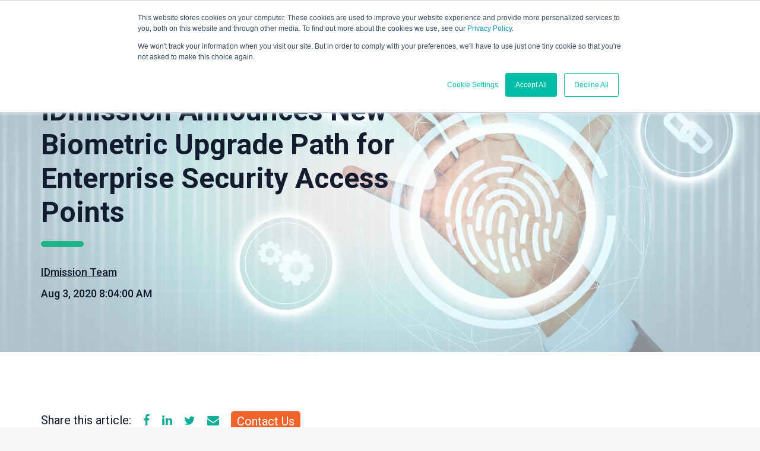

--- FILE ---
content_type: text/html; charset=UTF-8
request_url: https://www.idmission.com/en/blog/new-biometric-upgrade-path-enterprise-security-access-points
body_size: 8221
content:
<!doctype html><html lang="en"><head>
    <meta charset="utf-8">
    <meta name="viewport" content="width=device-width, initial-scale=1">
    <title>IDmission Announces New Biometric Upgrade Path for Enterprise Security Access Points</title>
    <link rel="shortcut icon" href="https://www.idmission.com/hubfs/IDmission_July2020/images/favicon.ico">
    <meta name="description" content="IDmission combines standards complaint security with passive liveness detection. ">
    
     
    
    


    
    
    <meta name="viewport" content="width=device-width, initial-scale=1">

    
    <meta property="og:description" content="IDmission combines standards complaint security with passive liveness detection. ">
    <meta property="og:title" content="IDmission Announces New Biometric Upgrade Path for Enterprise Security Access Points">
    <meta name="twitter:description" content="IDmission combines standards complaint security with passive liveness detection. ">
    <meta name="twitter:title" content="IDmission Announces New Biometric Upgrade Path for Enterprise Security Access Points">

    

    
    <style>
a.cta_button{-moz-box-sizing:content-box !important;-webkit-box-sizing:content-box !important;box-sizing:content-box !important;vertical-align:middle}.hs-breadcrumb-menu{list-style-type:none;margin:0px 0px 0px 0px;padding:0px 0px 0px 0px}.hs-breadcrumb-menu-item{float:left;padding:10px 0px 10px 10px}.hs-breadcrumb-menu-divider:before{content:'›';padding-left:10px}.hs-featured-image-link{border:0}.hs-featured-image{float:right;margin:0 0 20px 20px;max-width:50%}@media (max-width: 568px){.hs-featured-image{float:none;margin:0;width:100%;max-width:100%}}.hs-screen-reader-text{clip:rect(1px, 1px, 1px, 1px);height:1px;overflow:hidden;position:absolute !important;width:1px}
</style>

<link rel="stylesheet" href="https://www.idmission.com/hubfs/hub_generated/template_assets/1/33119634291/1768570547920/template_layout.min.css">
<link rel="stylesheet" href="https://www.idmission.com/hubfs/hub_generated/template_assets/1/33119836772/1768570538753/template_main.min.css">
<link rel="stylesheet" href="https://fonts.googleapis.com/css?family=Roboto%3A100%2C100italic%2C300%2C300italic%2Cregular%2Citalic%2C500%2C500italic%2C700%2C700italic%2C900%2C900italic&amp;subset=greek%2Cvietnamese%2Ccyrillic%2Cgreek-ext%2Clatin%2Ccyrillic-ext%2Clatin-ext&amp;ver=2.2.8&amp;display=swap">
<link rel="stylesheet" href="/hs/hsstatic/AsyncSupport/static-1.501/sass/comments_listing_asset.css">
<style>
  @font-face {
    font-family: "Roboto";
    font-weight: 400;
    font-style: normal;
    font-display: swap;
    src: url("/_hcms/googlefonts/Roboto/regular.woff2") format("woff2"), url("/_hcms/googlefonts/Roboto/regular.woff") format("woff");
  }
  @font-face {
    font-family: "Roboto";
    font-weight: 700;
    font-style: normal;
    font-display: swap;
    src: url("/_hcms/googlefonts/Roboto/700.woff2") format("woff2"), url("/_hcms/googlefonts/Roboto/700.woff") format("woff");
  }
</style>

    

    
<!--  Added by GoogleAnalytics4 integration -->
<script>
var _hsp = window._hsp = window._hsp || [];
window.dataLayer = window.dataLayer || [];
function gtag(){dataLayer.push(arguments);}

var useGoogleConsentModeV2 = true;
var waitForUpdateMillis = 1000;


if (!window._hsGoogleConsentRunOnce) {
  window._hsGoogleConsentRunOnce = true;

  gtag('consent', 'default', {
    'ad_storage': 'denied',
    'analytics_storage': 'denied',
    'ad_user_data': 'denied',
    'ad_personalization': 'denied',
    'wait_for_update': waitForUpdateMillis
  });

  if (useGoogleConsentModeV2) {
    _hsp.push(['useGoogleConsentModeV2'])
  } else {
    _hsp.push(['addPrivacyConsentListener', function(consent){
      var hasAnalyticsConsent = consent && (consent.allowed || (consent.categories && consent.categories.analytics));
      var hasAdsConsent = consent && (consent.allowed || (consent.categories && consent.categories.advertisement));

      gtag('consent', 'update', {
        'ad_storage': hasAdsConsent ? 'granted' : 'denied',
        'analytics_storage': hasAnalyticsConsent ? 'granted' : 'denied',
        'ad_user_data': hasAdsConsent ? 'granted' : 'denied',
        'ad_personalization': hasAdsConsent ? 'granted' : 'denied'
      });
    }]);
  }
}

gtag('js', new Date());
gtag('set', 'developer_id.dZTQ1Zm', true);
gtag('config', 'G-9ETN1GTLXL');
</script>
<script async src="https://www.googletagmanager.com/gtag/js?id=G-9ETN1GTLXL"></script>

<!-- /Added by GoogleAnalytics4 integration -->


<style>
  #both-arrow img {width:32px; }
  #both-arrow{   text-align: center;}
  .cell_16160118766352-padding{padding: 50px 50px!important; max-width:1280px; margin: 0px auto!important;}
  @media (min-width: 960px){
  .custom-menu-primary ul ul > li > a{padding: 10px 9px 10px 9px;}
  }
</style>
<link rel="preload" as="font">
<link href="https://fonts.googleapis.com/css?family=Roboto:400,700&amp;display=swap" rel="stylesheet">

<link rel="amphtml" href="https://www.idmission.com/en/blog/new-biometric-upgrade-path-enterprise-security-access-points?hs_amp=true">

<meta property="og:image" content="https://www.idmission.com/hubfs/image-from-rawpixel-id-596147-jpeg-1.jpg">
<meta property="og:image:width" content="1200">
<meta property="og:image:height" content="800">

<meta name="twitter:image" content="https://www.idmission.com/hubfs/image-from-rawpixel-id-596147-jpeg-1.jpg">


<meta property="og:url" content="https://www.idmission.com/en/blog/new-biometric-upgrade-path-enterprise-security-access-points">
<meta name="twitter:card" content="summary_large_image">

<link rel="canonical" href="https://www.idmission.com/en/blog/new-biometric-upgrade-path-enterprise-security-access-points">

<meta property="og:type" content="article">
<link rel="alternate" type="application/rss+xml" href="https://www.idmission.com/en/blog/rss.xml">
<meta name="twitter:domain" content="www.idmission.com">
<script src="//platform.linkedin.com/in.js" type="text/javascript">
    lang: en_US
</script>

<meta http-equiv="content-language" content="en">






  <meta name="generator" content="HubSpot"></head>
  <body>
    <div class="body-wrapper   hs-content-id-35080504474 hs-blog-post hs-blog-id-29354741187">
      
      <div data-global-resource-path="IDmission_July2020/templates/partials/header.html"><div class="no-header">
  <header class="header">
    <div class="header__container">
      <div class="header__inner">
        <div class="header__logo">
          <div id="hs_cos_wrapper_header_logo" class="hs_cos_wrapper hs_cos_wrapper_widget hs_cos_wrapper_type_module widget-type-logo" style="" data-hs-cos-general-type="widget" data-hs-cos-type="module">
  






















  
  <span id="hs_cos_wrapper_header_logo_hs_logo_widget" class="hs_cos_wrapper hs_cos_wrapper_widget hs_cos_wrapper_type_logo" style="" data-hs-cos-general-type="widget" data-hs-cos-type="logo"><a href="//idmission.com" id="hs-link-header_logo_hs_logo_widget" style="border-width:0px;border:0px;"><img src="https://www.idmission.com/hubfs/raw_assets/public/IDmission_July2020/images/IDM-Logo-01.svg" class="hs-image-widget " height="349" style="height: auto;width:1200px;border-width:0px;border:0px;" width="1200" alt="Idmission" title="Idmission"></a></span>
</div>

          <div class="mmb-container">
            <div class="mobile-menu-button 1 mobile-menu-button-light lines-button x2">
              <span class="lines"></span>
            </div>
          </div>
        </div>

        <div class="menu__wrapper">
          <div class="menu-wrapper-inner">
            <div class="custom-menu-primary">
              <div id="hs_cos_wrapper_navigation-primary" class="hs_cos_wrapper hs_cos_wrapper_widget hs_cos_wrapper_type_module" style="" data-hs-cos-general-type="widget" data-hs-cos-type="module">











<nav aria-label="Main menu" class="navigation-primary">
  



<ul class="submenu level-1" aria-hidden="false">

  
  

<li class="has-submenu menu-item">
  <a href="javascript:;" class="menu-linkb">
    Solutions
     
    <i class="fa fa-angle-down fa-dropdown"></i>
    
  </a>

    
  <div class="child-trigger">
  </div>
  
  

  



<ul class="submenu level-2" aria-hidden="true">

  
  

<li class="no-submenu menu-item">
  <a href="https://www.idmission.com/en/tamper-detection" class="menu-linkb">
    Advanced Tamper Detection
    
    <i class="fa fa-angle-right fa-dropdown"></i>
    
  </a>

  
  
</li>

  
  

<li class="no-submenu menu-item">
  <a href="https://www.idmission.com/customer-lifecycle-identity" class="menu-linkb">
    Customer Lifecycle Identity Management
    
    <i class="fa fa-angle-right fa-dropdown"></i>
    
  </a>

  
  
</li>

  
  

<li class="no-submenu menu-item">
  <a href="https://www.idmission.com/employee-lifecycle-identity" class="menu-linkb">
    Employee Lifecycle Identity Management
    
    <i class="fa fa-angle-right fa-dropdown"></i>
    
  </a>

  
  
</li>

  
  

<li class="no-submenu menu-item">
  <a href="https://www.idmission.com/identity-as-a-service" class="menu-linkb">
    Identity-as-a-Service
    
    <i class="fa fa-angle-right fa-dropdown"></i>
    
  </a>

  
  
</li>

  
  

<li class="no-submenu menu-item">
  <a href="https://www.idmission.com/junctions/" class="menu-linkb">
    Integrations
    
    <i class="fa fa-angle-right fa-dropdown"></i>
    
  </a>

  
  
</li>

  
  

<li class="no-submenu menu-item">
  <a href="https://www.idmission.com/technology/" class="menu-linkb">
    Technologies
    
    <i class="fa fa-angle-right fa-dropdown"></i>
    
  </a>

  
  
</li>

  
  

<li class="no-submenu menu-item">
  <a href="https://www.idmission.com/face-based-age-verification-and-payments-to-alcohol-self-service" class="menu-linkb">
    Face-based Payments
    
    <i class="fa fa-angle-right fa-dropdown"></i>
    
  </a>

  
  
</li>

  
  

<li class="no-submenu menu-item">
  <a href="https://www.idmission.com/en/pricing" class="menu-linkb">
    Pay Per Use Pricing
    
    <i class="fa fa-angle-right fa-dropdown"></i>
    
  </a>

  
  
</li>

  
</ul>

  
</li>

  
  

<li class="has-submenu menu-item">
  <a href="javascript:;" class="menu-linkb">
    Use Cases
     
    <i class="fa fa-angle-down fa-dropdown"></i>
    
  </a>

    
  <div class="child-trigger">
  </div>
  
  

  



<ul class="submenu level-2" aria-hidden="true">

  
  

<li class="no-submenu menu-item">
  <a href="https://www.idmission.com/use-cases/gaming" class="menu-linkb">
    Gaming
    
    <i class="fa fa-angle-right fa-dropdown"></i>
    
  </a>

  
  
</li>

  
  

<li class="no-submenu menu-item">
  <a href="https://www.idmission.com/use-cases/marketplaces" class="menu-linkb">
    Marketplaces
    
    <i class="fa fa-angle-right fa-dropdown"></i>
    
  </a>

  
  
</li>

  
  

<li class="no-submenu menu-item">
  <a href="https://www.idmission.com/use-cases/identity-providers" class="menu-linkb">
    Identity Providers
    
    <i class="fa fa-angle-right fa-dropdown"></i>
    
  </a>

  
  
</li>

  
  

<li class="no-submenu menu-item">
  <a href="https://www.idmission.com/use-cases/sports-and-entertainment" class="menu-linkb">
    Sports and Entertainment
    
    <i class="fa fa-angle-right fa-dropdown"></i>
    
  </a>

  
  
</li>

  
  

<li class="no-submenu menu-item">
  <a href="https://www.idmission.com/use-cases/financial-inclusion" class="menu-linkb">
    Financial Inclusion
    
    <i class="fa fa-angle-right fa-dropdown"></i>
    
  </a>

  
  
</li>

  
  

<li class="no-submenu menu-item">
  <a href="https://www.idmission.com/use-cases/latam-and-global-banking" class="menu-linkb">
    LatAm and Global Banking
    
    <i class="fa fa-angle-right fa-dropdown"></i>
    
  </a>

  
  
</li>

  
  

<li class="no-submenu menu-item">
  <a href="https://www.idmission.com/use-cases/payments" class="menu-linkb">
    Payments
    
    <i class="fa fa-angle-right fa-dropdown"></i>
    
  </a>

  
  
</li>

  
</ul>

  
</li>

  
  

<li class="has-submenu menu-item">
  <a href="javascript:;" class="menu-linkb">
    Developers
     
    <i class="fa fa-angle-down fa-dropdown"></i>
    
  </a>

    
  <div class="child-trigger">
  </div>
  
  

  



<ul class="submenu level-2" aria-hidden="true">

  
  

<li class="no-submenu menu-item">
  <a href="https://documentation.idmission.com/identity/#introduction" class="menu-linkb" target="_blank">
    APIs and SDKs
    
    <i class="fa fa-angle-right fa-dropdown"></i>
    
  </a>

  
  
</li>

  
  

<li class="no-submenu menu-item">
  <a href="https://identity.idmission.com/identity/index.action" class="menu-linkb" target="_blank">
    Identity as a Service
    
    <i class="fa fa-angle-right fa-dropdown"></i>
    
  </a>

  
  
</li>

  
</ul>

  
</li>

  
  

<li class="has-submenu menu-item">
  <a href="javascript:;" class="menu-linkb">
    Company
     
    <i class="fa fa-angle-down fa-dropdown"></i>
    
  </a>

    
  <div class="child-trigger">
  </div>
  
  

  



<ul class="submenu level-2" aria-hidden="true">

  
  

<li class="no-submenu menu-item">
  <a href="https://www.idmission.com/company/about-us/" class="menu-linkb">
    About IDmission
    
    <i class="fa fa-angle-right fa-dropdown"></i>
    
  </a>

  
  
</li>

  
  

<li class="no-submenu menu-item">
  <a href="https://www.idmission.com/en/blog" class="menu-linkb">
    Blog
    
    <i class="fa fa-angle-right fa-dropdown"></i>
    
  </a>

  
  
</li>

  
  

<li class="no-submenu menu-item">
  <a href="https://www.idmission.com/resources/" class="menu-linkb">
    Identity Resources
    
    <i class="fa fa-angle-right fa-dropdown"></i>
    
  </a>

  
  
</li>

  
  

<li class="no-submenu menu-item">
  <a href="https://www.idmission.com/partners/" class="menu-linkb">
    Partners
    
    <i class="fa fa-angle-right fa-dropdown"></i>
    
  </a>

  
  
</li>

  
  

<li class="no-submenu menu-item">
  <a href="https://www.idmission.com/company/careers/" class="menu-linkb">
    Careers
    
    <i class="fa fa-angle-right fa-dropdown"></i>
    
  </a>

  
  
</li>

  
</ul>

  
</li>

  
  

<li class="no-submenu menu-item">
  <a href="https://www.idmission.com/company/contact-us/" class="menu-linkb">
    Contact
    
    <i class="fa fa-angle-right fa-dropdown"></i>
    
  </a>

  
  
</li>

  
</ul>

</nav></div>
            </div>


            <div class="custom-right-menu">


              
              <div id="hs_cos_wrapper_Header-Social-Links" class="hs_cos_wrapper hs_cos_wrapper_widget hs_cos_wrapper_type_module" style="" data-hs-cos-general-type="widget" data-hs-cos-type="module"><ul class="menu-smart sm menu-icons menu-smart-social">
  <li class="menu-item-link tablet-hidden mobile-hidden language-link">
    <a href="#">
    </a>
  </li>
  <li class="menu-item-link social-icon tablet-hidden mobile-hidden idms-twitter-link">
    <a href="https://twitter.com/idmissionllc/" class="social-menu-link" target="_blank" rel="noopener">
      <i class="fa fa-twitter"></i>
    </a>
  </li>
  <li class="menu-item-link social-icon tablet-hidden mobile-hidden social-142518">
    <a href="https://www.linkedin.com/company/idmission/about/" class="social-menu-link" target="_blank" rel="noopener">
      <i class="fa fa-linkedin"></i>
    </a>
  </li>
  <li class="menu-item-link social-icon tablet-hidden mobile-hidden idms-facebook-link">
    <a href="https://www.facebook.com/IDmissionpage/" class="social-menu-link" target="_blank" rel="noopener">
      <i class="fa fa-facebook"></i>
    </a>
  </li>
</ul></div>
            </div>
          </div>

        </div> 


      </div>
    </div>
  </header>
</div></div>
      

      

<div class="common-hero-banner" style="background-image: url(https://www.idmission.com/hubfs/image-from-rawpixel-id-596147-jpeg-1.jpg);">
  
  <div class="bg-overlay">

  </div>
  
  <div class="page-center no-tbp">
    <div class="detail-content">
      <h1>
        <span id="hs_cos_wrapper_name" class="hs_cos_wrapper hs_cos_wrapper_meta_field hs_cos_wrapper_type_text" style="" data-hs-cos-general-type="meta_field" data-hs-cos-type="text">IDmission Announces New Biometric Upgrade Path for Enterprise Security Access Points</span>
      </h1>     
      <div class="blog-post__meta">
        <a href="https://www.idmission.com/en/blog/author/idmission">
          IDmission Team
        </a>
        <div class="blog-psot__timestamp">
          Aug 3, 2020 8:04:00 AM
        </div>
      </div>
    </div>
  </div>
</div>
<div class="content-wrapper">
  <div class="blog-post">
    <div class="page-center no-tbp">

      <div class="share_icons dis-flex vmiddle">
        <h4>
          Share this article:
        </h4>
        <ul class="dis-flex vmiddle">
          <li><a class="share_item" href="https://www.facebook.com/sharer/sharer.php?u=https://www.idmission.com/en/blog/new-biometric-upgrade-path-enterprise-security-access-points" target="_blank"><i class="fa fa-facebook"></i></a></li> 
          <li><a class="share_item" href="https://www.linkedin.com/shareArticle?mini=true&amp;url=https://www.idmission.com/en/blog/new-biometric-upgrade-path-enterprise-security-access-points" target="_blank"><i class="fa fa-linkedin"></i></a></li>
          <li><a class="share_item" href="https://twitter.com/home?status=https://www.idmission.com/en/blog/new-biometric-upgrade-path-enterprise-security-access-points" target="_blank"><i class="fa fa-twitter"></i></a></li>               
          <li class="share_item"><a href="mailto:?body=https://www.idmission.com/en/blog/new-biometric-upgrade-path-enterprise-security-access-points"><i class="fa fa-envelope" aria-hidden="true"></i></a></li> 
          <li><a style="padding: 5px 10px;background: #f2652a;color: white;border-radius: 5px;" href="https://www.idmission.com/company/contact-us/" target="_blank">Contact Us</a></li>
        </ul>
       
      </div>
      <div class="blog-post__body">
        <span id="hs_cos_wrapper_post_body" class="hs_cos_wrapper hs_cos_wrapper_meta_field hs_cos_wrapper_type_rich_text" style="" data-hs-cos-general-type="meta_field" data-hs-cos-type="rich_text"><p>BOULDER, Colo., Aug 03, 2020 — IDmission, LLC, a global leader in biometric and AI technology that reduces risk associated with false identities today announced its Identity Management System (IDMS) to significantly reduce unauthorized access to large multi-tenant facility <a href="/end-to-end-applications/employee-access-control" rel="noopener" target="_blank">access points</a>.</p>
<!--more-->
<p>&nbsp;</p>
<p>With IDMS, large organizations can significantly control physical and logical access points throughout the enterprise. The upgrade solution provides the ability to augment existing systems for two factor authentication with biometric technology or totally replace outdated key card &amp; PIN systems. The <a href="/identity-solutions/" rel="noopener" target="_blank">IDMS solution</a> does not require additional investment in access hardware.</p>
<p>&nbsp;</p>
<p>IDMS provides a multipoint improvement in access systems including quick employee onboarding and tracking with biometrics, highly secure access, Identity management, and reporting.</p>
<p>&nbsp;</p>
<p>“As biometric technology continues to grow as a reliable authentication medium, there is a growing urgency for fast, reliable, and more secure verification of employees accessing secure locations and systems,” said IDmission CEO Ashim Banerjee. “We have engineered a secure <a href="/end-to-end-solutions/" rel="noopener" target="_blank">end-to-end solution</a> that is easy to implement and does not require replacing your entire infrastructure.”</p>
<p>&nbsp;</p>
<p>An ideal security solution for airports, ammunition dumps, government facilities, hospitals, nuclear plants and powerplants, oil refineries, security firms, the armed forces, and any large company that uses key card access/badges, IDMS prevents illicit transfer of access key cards, PINS, and passwords to unauthorized employees and contractors for both physical and logical access points such PCs and other systems. IDmission combines standards compliant security with passive liveness detection. Invisible by design, it applies biometric science to create security that does not get in the way of doing business.</p>
<p>&nbsp;</p>
<h2><strong>About IDmission</strong></h2>
<p>IDmission, a global leader in biometric and AI technology, reduces risk associated with false identities. It is one of only two U.S. based biotech providers, and the sole provider of a proprietary, end-to-end biotech solution for identity theft, through a comprehensive “Know Your Customer” (KYC) platform and automatic ID document analysis across 200 countries and four categories of biometrics: face, fingerprint, iris, and voice. For more information, contact <a href="mailto:sales@idmission.com" rel="noopener">sales@idmission.com</a></p>
<p><!--HubSpot Call-to-Action Code --><span class="hs-cta-wrapper" id="hs-cta-wrapper-5a2a3bdb-7724-48ba-94cd-49d6df3e4efa"><span class="hs-cta-node hs-cta-5a2a3bdb-7724-48ba-94cd-49d6df3e4efa" id="hs-cta-5a2a3bdb-7724-48ba-94cd-49d6df3e4efa"><!--[if lte IE 8]><div id="hs-cta-ie-element"></div><![endif]--><a href="https://hubspot-cta-redirect-na2-prod.s3.amazonaws.com/cta/redirect/7144332/5a2a3bdb-7724-48ba-94cd-49d6df3e4efa"><img class="hs-cta-img" id="hs-cta-img-5a2a3bdb-7724-48ba-94cd-49d6df3e4efa" style="border-width:0px;margin: 0 auto; display: block; margin-top: 20px; margin-bottom: 20px" height="300" width="800" src="https://hubspot-no-cache-na2-prod.s3.amazonaws.com/cta/default/7144332/5a2a3bdb-7724-48ba-94cd-49d6df3e4efa.png" alt="New call-to-action" align="middle"></a></span><script charset="utf-8" src="/hs/cta/cta/current.js"></script><script type="text/javascript"> hbspt.cta._relativeUrls=true;hbspt.cta.load(7144332, '5a2a3bdb-7724-48ba-94cd-49d6df3e4efa', {"useNewLoader":"true","region":"na2"}); </script></span><!-- end HubSpot Call-to-Action Code --></p></span>
      </div>
      
      <div class="blog-post__tags dis-flex vmiddle">
        <svg version="1.0" xmlns="http://www.w3.org/2000/svg" viewbox="0 0 512 512" aria-hidden="true"><g id="tag1_layer"><path d="M0 252.118V48C0 21.49 21.49 0 48 0h204.118a48 48 0 0 1 33.941 14.059l211.882 211.882c18.745 18.745 18.745 49.137 0 67.882L293.823 497.941c-18.745 18.745-49.137 18.745-67.882 0L14.059 286.059A48 48 0 0 1 0 252.118zM112 64c-26.51 0-48 21.49-48 48s21.49 48 48 48 48-21.49 48-48-21.49-48-48-48z" /></g></svg>
        
        <a class="blog-post__tag-link" href="https://www.idmission.com/en/blog/tag/news">News</a>
        
      </div>
      
    </div>

  </div>
  <div class="page-center no-tbp">
    
    <div class="blog-comments form">
      <h3 style="padding-bottom: 25px;">Leave a Comment</h3>
      <div id="hs_cos_wrapper_blog_comments" class="hs_cos_wrapper hs_cos_wrapper_widget hs_cos_wrapper_type_module widget-type-blog_comments widget-type-blog_comments" style="" data-hs-cos-general-type="widget" data-hs-cos-type="module"><span id="hs_cos_wrapper_blog_comments_blog_comments" class="hs_cos_wrapper hs_cos_wrapper_widget hs_cos_wrapper_type_blog_comments" style="" data-hs-cos-general-type="widget" data-hs-cos-type="blog_comments">
<div class="section post-footer">
    <div id="comments-listing" class="new-comments"></div>
    
      <div id="hs_form_target_339032e2-addc-401f-8bc0-7dc8b68222ed"></div>
      
      
      
      
    
</div>

</span></div>
    </div>
  </div>
</div>




<div class="blog-recent-posts">
  <div class="page-center no-tbp">
    <h2>Read On</h2>
    <div class="blog-recent-posts__list">
      
  
<a href="https://www.idmission.com/en/blog/press-release_level2_iso_compliance" class="blog-recent-posts__post">
  <div class="blog-recent-posts__image" style="background-image: url('https://www.idmission.com/hubfs/News%20from%20IDmission-1.png');"></div>
  <h3 class="blog-recent-posts__title">IDmission Announces Level 2 ISO 30107-3 PAD Compliance</h3>
  BOULDER, Colorado, October 19, 2020 -- IDmission, LLC announced today that the company’s biometric...
</a>


  
<a href="https://www.idmission.com/en/blog/what-is-idaas-understanding-identity-as-a-service" class="blog-recent-posts__post">
  <div class="blog-recent-posts__image" style="background-image: url('https://www.idmission.com/hubfs/image-from-rawpixel-id-435512-jpeg.jpg');"></div>
  <h3 class="blog-recent-posts__title">What is IDaaS? Understanding Identity-as-a-Service</h3>
  Identity-as-a-Service (IDaaS), refers to identity and access management (IAM) services hosted on...
</a>


  
<a href="https://www.idmission.com/en/blog/press-release_appit" class="blog-recent-posts__post">
  <div class="blog-recent-posts__image" style="background-image: url('https://www.idmission.com/hubfs/Junctions%20Header.png');"></div>
  <h3 class="blog-recent-posts__title">New AppIT Wrapper Integrates IDmission's Identity SDK into Web Applications for Mobile Devices</h3>
  
</a>



    </div>
  </div>
</div>


      
      <div id="hs_cos_wrapper_module_160192472344528" class="hs_cos_wrapper hs_cos_wrapper_widget hs_cos_wrapper_type_module" style="" data-hs-cos-general-type="widget" data-hs-cos-type="module"><footer class="wrapper-footer">
  <div class="page-center no-tbp">
    <div class="dis-flex">

      <div class="inner-left">
        
        <div class="f-logo">
          <a href="/">       
            
            
            <img src="https://www.idmission.com/hubfs/IDmission_July2020/images/IDM%20Logo.svg" alt="IDM Logo" width="174" height="37">
          </a>
        </div>
        
        
        <div class="social">
          <span id="hs_cos_wrapper_module_160192472344528_" class="hs_cos_wrapper hs_cos_wrapper_widget hs_cos_wrapper_type_simple_menu" style="" data-hs-cos-general-type="widget" data-hs-cos-type="simple_menu"><div id="hs_menu_wrapper_module_160192472344528_" class="hs-menu-wrapper active-branch flyouts hs-menu-flow-horizontal" role="navigation" data-sitemap-name="" data-menu-id="" aria-label="Navigation Menu">
 <ul role="menu">
  <li class="hs-menu-item hs-menu-depth-1" role="none"><a href="https://twitter.com/idmissionllc/" role="menuitem" target="_blank" rel="noopener"><i class="fa fa-twitter"></i></a></li>
  <li class="hs-menu-item hs-menu-depth-1" role="none"><a href="https://www.linkedin.com/company/idmission/about/" role="menuitem" target="_blank" rel="noopener"><i class="fa fa-linkedin"></i></a></li>
  <li class="hs-menu-item hs-menu-depth-1" role="none"><a href="https://www.facebook.com/IDmissionpage/" role="menuitem" target="_blank" rel="noopener"><i class="fa fa-facebook"></i></a></li>
 </ul>
</div></span>
        </div>
        
        
        <div class="privacy-text">
          <p>© 2025 IDmission LLC, all rights reserved</p>
<ul>
<li><a href="https://www.idmission.com/company/privacy-policy/" rel="noopener">Privacy Policy</a></li>
<li><a href="https://www.idmission.com/company/terms-of-use/" rel="noopener">Terms of Use</a></li>
</ul>
        </div>
        
      </div>
      <div class="inner-center location">
        <span id="hs_cos_wrapper_module_160192472344528_" class="hs_cos_wrapper hs_cos_wrapper_widget hs_cos_wrapper_type_simple_menu" style="" data-hs-cos-general-type="widget" data-hs-cos-type="simple_menu"><div id="hs_menu_wrapper_module_160192472344528_" class="hs-menu-wrapper active-branch flyouts hs-menu-flow-horizontal" role="navigation" data-sitemap-name="" data-menu-id="" aria-label="Navigation Menu">
 <ul role="menu">
  <li class="hs-menu-item hs-menu-depth-1 hs-item-has-children" role="none"><a href="https://www.idmission.com/company/contact-us/#locations" aria-haspopup="true" aria-expanded="false" role="menuitem" target="_self">Locations</a>
   <ul role="menu" class="hs-menu-children-wrapper">
    <li class="hs-menu-item hs-menu-depth-2 hs-item-has-children" role="none"><a href="javascript:void(0);" role="menuitem" target="_self">United States</a>
     <ul role="menu" class="hs-menu-children-wrapper">
      <li class="hs-menu-item hs-menu-depth-3" role="none"><a href="https://www.idmission.com/company/contact-us/#locations" role="menuitem" target="_self">Boulder, CO</a></li>
     </ul></li>
    <li class="hs-menu-item hs-menu-depth-2 hs-item-has-children" role="none"><a href="javascript:void(0);" role="menuitem" target="_self">Mexico</a>
     <ul role="menu" class="hs-menu-children-wrapper">
      <li class="hs-menu-item hs-menu-depth-3" role="none"><a href="https://www.idmission.com/company/contact-us/#locations" role="menuitem" target="_self">Mexico City</a></li>
     </ul></li>
    <li class="hs-menu-item hs-menu-depth-2 hs-item-has-children" role="none"><a href="javascript:void(0);" role="menuitem" target="_self">India</a>
     <ul role="menu" class="hs-menu-children-wrapper">
      <li class="hs-menu-item hs-menu-depth-3" role="none"><a href="https://www.idmission.com/company/contact-us/#locations" role="menuitem" target="_self">Baner, Pune</a></li>
     </ul></li>
   </ul></li>
 </ul>
</div></span>
      </div>
      <div class="inner-right footer-menu">
        <span id="hs_cos_wrapper_module_160192472344528_" class="hs_cos_wrapper hs_cos_wrapper_widget hs_cos_wrapper_type_menu" style="" data-hs-cos-general-type="widget" data-hs-cos-type="menu"><div id="hs_menu_wrapper_module_160192472344528_" class="hs-menu-wrapper active-branch flyouts hs-menu-flow-horizontal" role="navigation" data-sitemap-name="default" data-menu-id="153159181838" aria-label="Navigation Menu">
 <ul role="menu">
  <li class="hs-menu-item hs-menu-depth-1 hs-item-has-children" role="none"><a href="javascript:;" aria-haspopup="true" aria-expanded="false" role="menuitem">Solutions</a>
   <ul role="menu" class="hs-menu-children-wrapper">
    <li class="hs-menu-item hs-menu-depth-2" role="none"><a href="https://www.idmission.com/en/tamper-detection" role="menuitem">Advanced Tamper Detection</a></li>
    <li class="hs-menu-item hs-menu-depth-2" role="none"><a href="https://www.idmission.com/customer-lifecycle-identity" role="menuitem">Customer Lifecycle Identity Management</a></li>
    <li class="hs-menu-item hs-menu-depth-2" role="none"><a href="https://www.idmission.com/employee-lifecycle-identity" role="menuitem">Employee Lifecycle Identity Management</a></li>
    <li class="hs-menu-item hs-menu-depth-2" role="none"><a href="https://www.idmission.com/identity-as-a-service" role="menuitem">Identity-as-a-Service</a></li>
    <li class="hs-menu-item hs-menu-depth-2" role="none"><a href="https://www.idmission.com/junctions/" role="menuitem">Integrations</a></li>
    <li class="hs-menu-item hs-menu-depth-2" role="none"><a href="https://www.idmission.com/technology/" role="menuitem">Technologies</a></li>
    <li class="hs-menu-item hs-menu-depth-2" role="none"><a href="https://www.idmission.com/face-based-age-verification-and-payments-to-alcohol-self-service" role="menuitem">Face-based Payments</a></li>
    <li class="hs-menu-item hs-menu-depth-2" role="none"><a href="https://www.idmission.com/en/pricing" role="menuitem">Pay Per Use Pricing</a></li>
   </ul></li>
  <li class="hs-menu-item hs-menu-depth-1 hs-item-has-children" role="none"><a href="javascript:;" aria-haspopup="true" aria-expanded="false" role="menuitem">Use Cases</a>
   <ul role="menu" class="hs-menu-children-wrapper">
    <li class="hs-menu-item hs-menu-depth-2" role="none"><a href="https://www.idmission.com/use-cases/gaming" role="menuitem">Gaming</a></li>
    <li class="hs-menu-item hs-menu-depth-2" role="none"><a href="https://www.idmission.com/use-cases/marketplaces" role="menuitem">Marketplaces</a></li>
    <li class="hs-menu-item hs-menu-depth-2" role="none"><a href="https://www.idmission.com/use-cases/identity-providers" role="menuitem">Identity Providers</a></li>
    <li class="hs-menu-item hs-menu-depth-2" role="none"><a href="https://www.idmission.com/use-cases/sports-and-entertainment" role="menuitem">Sports and Entertainment</a></li>
    <li class="hs-menu-item hs-menu-depth-2" role="none"><a href="https://www.idmission.com/use-cases/financial-inclusion" role="menuitem">Financial Inclusion</a></li>
    <li class="hs-menu-item hs-menu-depth-2" role="none"><a href="https://www.idmission.com/use-cases/latam-and-global-banking" role="menuitem">LatAm and Global Banking</a></li>
    <li class="hs-menu-item hs-menu-depth-2" role="none"><a href="https://www.idmission.com/use-cases/payments" role="menuitem">Payments</a></li>
   </ul></li>
  <li class="hs-menu-item hs-menu-depth-1 hs-item-has-children" role="none"><a href="javascript:;" aria-haspopup="true" aria-expanded="false" role="menuitem">Developers</a>
   <ul role="menu" class="hs-menu-children-wrapper">
    <li class="hs-menu-item hs-menu-depth-2" role="none"><a href="https://documentation.idmission.com/identity/#introduction" role="menuitem" target="_blank" rel="noopener">APIs and SDKs</a></li>
    <li class="hs-menu-item hs-menu-depth-2" role="none"><a href="https://identity.idmission.com/identity/index.action" role="menuitem" target="_blank" rel="noopener">Identity as a Service</a></li>
   </ul></li>
  <li class="hs-menu-item hs-menu-depth-1 hs-item-has-children" role="none"><a href="javascript:;" aria-haspopup="true" aria-expanded="false" role="menuitem">Company</a>
   <ul role="menu" class="hs-menu-children-wrapper">
    <li class="hs-menu-item hs-menu-depth-2" role="none"><a href="https://www.idmission.com/company/about-us/" role="menuitem">About IDmission</a></li>
    <li class="hs-menu-item hs-menu-depth-2" role="none"><a href="https://www.idmission.com/en/blog" role="menuitem">Blog</a></li>
    <li class="hs-menu-item hs-menu-depth-2" role="none"><a href="https://www.idmission.com/resources/" role="menuitem">Identity Resources</a></li>
    <li class="hs-menu-item hs-menu-depth-2" role="none"><a href="https://www.idmission.com/partners/" role="menuitem">Partners</a></li>
    <li class="hs-menu-item hs-menu-depth-2" role="none"><a href="https://www.idmission.com/company/careers/" role="menuitem">Careers</a></li>
   </ul></li>
  <li class="hs-menu-item hs-menu-depth-1" role="none"><a href="https://www.idmission.com/company/contact-us/" role="menuitem">Contact</a></li>
 </ul>
</div></span>
      </div>

    </div>
  </div>
</footer></div>
      
    </div>
    <script src="/hs/hsstatic/jquery-libs/static-1.4/jquery/jquery-1.11.2.js"></script>
<script>hsjQuery = window['jQuery'];</script>
<!-- HubSpot performance collection script -->
<script defer src="/hs/hsstatic/content-cwv-embed/static-1.1293/embed.js"></script>
<script src="https://www.idmission.com/hubfs/hub_generated/template_assets/1/33119555799/1768570541300/template_main.min.js"></script>
<script>
var hsVars = hsVars || {}; hsVars['language'] = 'en';
</script>

<script src="/hs/hsstatic/cos-i18n/static-1.53/bundles/project.js"></script>
<script src="/hs/hsstatic/AsyncSupport/static-1.501/js/comment_listing_asset.js"></script>
<script>
  function hsOnReadyPopulateCommentsFeed() {
    var options = {
      commentsUrl: "https://api-na2.hubapi.com/comments/v3/comments/thread/public?portalId=7144332&offset=0&limit=10000&contentId=35080504474&collectionId=29354741187",
      maxThreadDepth: 1,
      showForm: true,
      
      skipAssociateContactReason: 'blogComment',
      disableContactPromotion: true,
      
      target: "hs_form_target_339032e2-addc-401f-8bc0-7dc8b68222ed",
      replyTo: "Reply to <em>{{user}}</em>",
      replyingTo: "Replying to {{user}}"
    };
    window.hsPopulateCommentsFeed(options);
  }

  if (document.readyState === "complete" ||
      (document.readyState !== "loading" && !document.documentElement.doScroll)
  ) {
    hsOnReadyPopulateCommentsFeed();
  } else {
    document.addEventListener("DOMContentLoaded", hsOnReadyPopulateCommentsFeed);
  }

</script>


          <!--[if lte IE 8]>
          <script charset="utf-8" src="https://js-na2.hsforms.net/forms/v2-legacy.js"></script>
          <![endif]-->
      
<script data-hs-allowed="true" src="/_hcms/forms/v2.js"></script>

        <script data-hs-allowed="true">
            hbspt.forms.create({
                portalId: '7144332',
                formId: '339032e2-addc-401f-8bc0-7dc8b68222ed',
                pageId: '35080504474',
                region: 'na2',
                pageName: "IDmission Announces New Biometric Upgrade Path for Enterprise Security Access Points",
                contentType: 'blog-post',
                
                formsBaseUrl: '/_hcms/forms/',
                
                
                
                css: '',
                target: "#hs_form_target_339032e2-addc-401f-8bc0-7dc8b68222ed",
                type: 'BLOG_COMMENT',
                
                submitButtonClass: 'hs-button primary',
                formInstanceId: '2772',
                getExtraMetaDataBeforeSubmit: window.hsPopulateCommentFormGetExtraMetaDataBeforeSubmit
            });

            window.addEventListener('message', function(event) {
              var origin = event.origin; var data = event.data;
              if ((origin != null && (origin === 'null' || document.location.href.toLowerCase().indexOf(origin.toLowerCase()) === 0)) && data !== null && data.type === 'hsFormCallback' && data.id == '339032e2-addc-401f-8bc0-7dc8b68222ed') {
                if (data.eventName === 'onFormReady') {
                  window.hsPopulateCommentFormOnFormReady({
                    successMessage: "Your comment has been received.",
                    target: "#hs_form_target_339032e2-addc-401f-8bc0-7dc8b68222ed"
                  });
                } else if (data.eventName === 'onFormSubmitted') {
                  window.hsPopulateCommentFormOnFormSubmitted();
                }
              }
            });
        </script>
      
<script src="/hs/hsstatic/keyboard-accessible-menu-flyouts/static-1.17/bundles/project.js"></script>

<!-- Start of HubSpot Analytics Code -->
<script type="text/javascript">
var _hsq = _hsq || [];
_hsq.push(["setContentType", "blog-post"]);
_hsq.push(["setCanonicalUrl", "https:\/\/www.idmission.com\/en\/blog\/new-biometric-upgrade-path-enterprise-security-access-points"]);
_hsq.push(["setPageId", "35080504474"]);
_hsq.push(["setContentMetadata", {
    "contentPageId": 35080504474,
    "legacyPageId": "35080504474",
    "contentFolderId": null,
    "contentGroupId": 29354741187,
    "abTestId": null,
    "languageVariantId": 35080504474,
    "languageCode": "en",
    
    
}]);
</script>

<script type="text/javascript" id="hs-script-loader" async defer src="/hs/scriptloader/7144332.js"></script>
<!-- End of HubSpot Analytics Code -->


<script type="text/javascript">
var hsVars = {
    render_id: "2a457527-8fae-4522-b31c-83ac2a63977a",
    ticks: 1768570719853,
    page_id: 35080504474,
    
    content_group_id: 29354741187,
    portal_id: 7144332,
    app_hs_base_url: "https://app-na2.hubspot.com",
    cp_hs_base_url: "https://cp-na2.hubspot.com",
    language: "en",
    analytics_page_type: "blog-post",
    scp_content_type: "",
    
    analytics_page_id: "35080504474",
    category_id: 3,
    folder_id: 0,
    is_hubspot_user: false
}
</script>


<script defer src="/hs/hsstatic/HubspotToolsMenu/static-1.432/js/index.js"></script>



<div id="fb-root"></div>
  <script>(function(d, s, id) {
  var js, fjs = d.getElementsByTagName(s)[0];
  if (d.getElementById(id)) return;
  js = d.createElement(s); js.id = id;
  js.src = "//connect.facebook.net/en_GB/sdk.js#xfbml=1&version=v3.0";
  fjs.parentNode.insertBefore(js, fjs);
 }(document, 'script', 'facebook-jssdk'));</script> <script>!function(d,s,id){var js,fjs=d.getElementsByTagName(s)[0];if(!d.getElementById(id)){js=d.createElement(s);js.id=id;js.src="https://platform.twitter.com/widgets.js";fjs.parentNode.insertBefore(js,fjs);}}(document,"script","twitter-wjs");</script>
 


  
</body></html>

--- FILE ---
content_type: text/html; charset=utf-8
request_url: https://www.google.com/recaptcha/enterprise/anchor?ar=1&k=6LdGZJsoAAAAAIwMJHRwqiAHA6A_6ZP6bTYpbgSX&co=aHR0cHM6Ly93d3cuaWRtaXNzaW9uLmNvbTo0NDM.&hl=en&v=PoyoqOPhxBO7pBk68S4YbpHZ&size=invisible&badge=inline&anchor-ms=20000&execute-ms=30000&cb=qku1b45eoziv
body_size: 48879
content:
<!DOCTYPE HTML><html dir="ltr" lang="en"><head><meta http-equiv="Content-Type" content="text/html; charset=UTF-8">
<meta http-equiv="X-UA-Compatible" content="IE=edge">
<title>reCAPTCHA</title>
<style type="text/css">
/* cyrillic-ext */
@font-face {
  font-family: 'Roboto';
  font-style: normal;
  font-weight: 400;
  font-stretch: 100%;
  src: url(//fonts.gstatic.com/s/roboto/v48/KFO7CnqEu92Fr1ME7kSn66aGLdTylUAMa3GUBHMdazTgWw.woff2) format('woff2');
  unicode-range: U+0460-052F, U+1C80-1C8A, U+20B4, U+2DE0-2DFF, U+A640-A69F, U+FE2E-FE2F;
}
/* cyrillic */
@font-face {
  font-family: 'Roboto';
  font-style: normal;
  font-weight: 400;
  font-stretch: 100%;
  src: url(//fonts.gstatic.com/s/roboto/v48/KFO7CnqEu92Fr1ME7kSn66aGLdTylUAMa3iUBHMdazTgWw.woff2) format('woff2');
  unicode-range: U+0301, U+0400-045F, U+0490-0491, U+04B0-04B1, U+2116;
}
/* greek-ext */
@font-face {
  font-family: 'Roboto';
  font-style: normal;
  font-weight: 400;
  font-stretch: 100%;
  src: url(//fonts.gstatic.com/s/roboto/v48/KFO7CnqEu92Fr1ME7kSn66aGLdTylUAMa3CUBHMdazTgWw.woff2) format('woff2');
  unicode-range: U+1F00-1FFF;
}
/* greek */
@font-face {
  font-family: 'Roboto';
  font-style: normal;
  font-weight: 400;
  font-stretch: 100%;
  src: url(//fonts.gstatic.com/s/roboto/v48/KFO7CnqEu92Fr1ME7kSn66aGLdTylUAMa3-UBHMdazTgWw.woff2) format('woff2');
  unicode-range: U+0370-0377, U+037A-037F, U+0384-038A, U+038C, U+038E-03A1, U+03A3-03FF;
}
/* math */
@font-face {
  font-family: 'Roboto';
  font-style: normal;
  font-weight: 400;
  font-stretch: 100%;
  src: url(//fonts.gstatic.com/s/roboto/v48/KFO7CnqEu92Fr1ME7kSn66aGLdTylUAMawCUBHMdazTgWw.woff2) format('woff2');
  unicode-range: U+0302-0303, U+0305, U+0307-0308, U+0310, U+0312, U+0315, U+031A, U+0326-0327, U+032C, U+032F-0330, U+0332-0333, U+0338, U+033A, U+0346, U+034D, U+0391-03A1, U+03A3-03A9, U+03B1-03C9, U+03D1, U+03D5-03D6, U+03F0-03F1, U+03F4-03F5, U+2016-2017, U+2034-2038, U+203C, U+2040, U+2043, U+2047, U+2050, U+2057, U+205F, U+2070-2071, U+2074-208E, U+2090-209C, U+20D0-20DC, U+20E1, U+20E5-20EF, U+2100-2112, U+2114-2115, U+2117-2121, U+2123-214F, U+2190, U+2192, U+2194-21AE, U+21B0-21E5, U+21F1-21F2, U+21F4-2211, U+2213-2214, U+2216-22FF, U+2308-230B, U+2310, U+2319, U+231C-2321, U+2336-237A, U+237C, U+2395, U+239B-23B7, U+23D0, U+23DC-23E1, U+2474-2475, U+25AF, U+25B3, U+25B7, U+25BD, U+25C1, U+25CA, U+25CC, U+25FB, U+266D-266F, U+27C0-27FF, U+2900-2AFF, U+2B0E-2B11, U+2B30-2B4C, U+2BFE, U+3030, U+FF5B, U+FF5D, U+1D400-1D7FF, U+1EE00-1EEFF;
}
/* symbols */
@font-face {
  font-family: 'Roboto';
  font-style: normal;
  font-weight: 400;
  font-stretch: 100%;
  src: url(//fonts.gstatic.com/s/roboto/v48/KFO7CnqEu92Fr1ME7kSn66aGLdTylUAMaxKUBHMdazTgWw.woff2) format('woff2');
  unicode-range: U+0001-000C, U+000E-001F, U+007F-009F, U+20DD-20E0, U+20E2-20E4, U+2150-218F, U+2190, U+2192, U+2194-2199, U+21AF, U+21E6-21F0, U+21F3, U+2218-2219, U+2299, U+22C4-22C6, U+2300-243F, U+2440-244A, U+2460-24FF, U+25A0-27BF, U+2800-28FF, U+2921-2922, U+2981, U+29BF, U+29EB, U+2B00-2BFF, U+4DC0-4DFF, U+FFF9-FFFB, U+10140-1018E, U+10190-1019C, U+101A0, U+101D0-101FD, U+102E0-102FB, U+10E60-10E7E, U+1D2C0-1D2D3, U+1D2E0-1D37F, U+1F000-1F0FF, U+1F100-1F1AD, U+1F1E6-1F1FF, U+1F30D-1F30F, U+1F315, U+1F31C, U+1F31E, U+1F320-1F32C, U+1F336, U+1F378, U+1F37D, U+1F382, U+1F393-1F39F, U+1F3A7-1F3A8, U+1F3AC-1F3AF, U+1F3C2, U+1F3C4-1F3C6, U+1F3CA-1F3CE, U+1F3D4-1F3E0, U+1F3ED, U+1F3F1-1F3F3, U+1F3F5-1F3F7, U+1F408, U+1F415, U+1F41F, U+1F426, U+1F43F, U+1F441-1F442, U+1F444, U+1F446-1F449, U+1F44C-1F44E, U+1F453, U+1F46A, U+1F47D, U+1F4A3, U+1F4B0, U+1F4B3, U+1F4B9, U+1F4BB, U+1F4BF, U+1F4C8-1F4CB, U+1F4D6, U+1F4DA, U+1F4DF, U+1F4E3-1F4E6, U+1F4EA-1F4ED, U+1F4F7, U+1F4F9-1F4FB, U+1F4FD-1F4FE, U+1F503, U+1F507-1F50B, U+1F50D, U+1F512-1F513, U+1F53E-1F54A, U+1F54F-1F5FA, U+1F610, U+1F650-1F67F, U+1F687, U+1F68D, U+1F691, U+1F694, U+1F698, U+1F6AD, U+1F6B2, U+1F6B9-1F6BA, U+1F6BC, U+1F6C6-1F6CF, U+1F6D3-1F6D7, U+1F6E0-1F6EA, U+1F6F0-1F6F3, U+1F6F7-1F6FC, U+1F700-1F7FF, U+1F800-1F80B, U+1F810-1F847, U+1F850-1F859, U+1F860-1F887, U+1F890-1F8AD, U+1F8B0-1F8BB, U+1F8C0-1F8C1, U+1F900-1F90B, U+1F93B, U+1F946, U+1F984, U+1F996, U+1F9E9, U+1FA00-1FA6F, U+1FA70-1FA7C, U+1FA80-1FA89, U+1FA8F-1FAC6, U+1FACE-1FADC, U+1FADF-1FAE9, U+1FAF0-1FAF8, U+1FB00-1FBFF;
}
/* vietnamese */
@font-face {
  font-family: 'Roboto';
  font-style: normal;
  font-weight: 400;
  font-stretch: 100%;
  src: url(//fonts.gstatic.com/s/roboto/v48/KFO7CnqEu92Fr1ME7kSn66aGLdTylUAMa3OUBHMdazTgWw.woff2) format('woff2');
  unicode-range: U+0102-0103, U+0110-0111, U+0128-0129, U+0168-0169, U+01A0-01A1, U+01AF-01B0, U+0300-0301, U+0303-0304, U+0308-0309, U+0323, U+0329, U+1EA0-1EF9, U+20AB;
}
/* latin-ext */
@font-face {
  font-family: 'Roboto';
  font-style: normal;
  font-weight: 400;
  font-stretch: 100%;
  src: url(//fonts.gstatic.com/s/roboto/v48/KFO7CnqEu92Fr1ME7kSn66aGLdTylUAMa3KUBHMdazTgWw.woff2) format('woff2');
  unicode-range: U+0100-02BA, U+02BD-02C5, U+02C7-02CC, U+02CE-02D7, U+02DD-02FF, U+0304, U+0308, U+0329, U+1D00-1DBF, U+1E00-1E9F, U+1EF2-1EFF, U+2020, U+20A0-20AB, U+20AD-20C0, U+2113, U+2C60-2C7F, U+A720-A7FF;
}
/* latin */
@font-face {
  font-family: 'Roboto';
  font-style: normal;
  font-weight: 400;
  font-stretch: 100%;
  src: url(//fonts.gstatic.com/s/roboto/v48/KFO7CnqEu92Fr1ME7kSn66aGLdTylUAMa3yUBHMdazQ.woff2) format('woff2');
  unicode-range: U+0000-00FF, U+0131, U+0152-0153, U+02BB-02BC, U+02C6, U+02DA, U+02DC, U+0304, U+0308, U+0329, U+2000-206F, U+20AC, U+2122, U+2191, U+2193, U+2212, U+2215, U+FEFF, U+FFFD;
}
/* cyrillic-ext */
@font-face {
  font-family: 'Roboto';
  font-style: normal;
  font-weight: 500;
  font-stretch: 100%;
  src: url(//fonts.gstatic.com/s/roboto/v48/KFO7CnqEu92Fr1ME7kSn66aGLdTylUAMa3GUBHMdazTgWw.woff2) format('woff2');
  unicode-range: U+0460-052F, U+1C80-1C8A, U+20B4, U+2DE0-2DFF, U+A640-A69F, U+FE2E-FE2F;
}
/* cyrillic */
@font-face {
  font-family: 'Roboto';
  font-style: normal;
  font-weight: 500;
  font-stretch: 100%;
  src: url(//fonts.gstatic.com/s/roboto/v48/KFO7CnqEu92Fr1ME7kSn66aGLdTylUAMa3iUBHMdazTgWw.woff2) format('woff2');
  unicode-range: U+0301, U+0400-045F, U+0490-0491, U+04B0-04B1, U+2116;
}
/* greek-ext */
@font-face {
  font-family: 'Roboto';
  font-style: normal;
  font-weight: 500;
  font-stretch: 100%;
  src: url(//fonts.gstatic.com/s/roboto/v48/KFO7CnqEu92Fr1ME7kSn66aGLdTylUAMa3CUBHMdazTgWw.woff2) format('woff2');
  unicode-range: U+1F00-1FFF;
}
/* greek */
@font-face {
  font-family: 'Roboto';
  font-style: normal;
  font-weight: 500;
  font-stretch: 100%;
  src: url(//fonts.gstatic.com/s/roboto/v48/KFO7CnqEu92Fr1ME7kSn66aGLdTylUAMa3-UBHMdazTgWw.woff2) format('woff2');
  unicode-range: U+0370-0377, U+037A-037F, U+0384-038A, U+038C, U+038E-03A1, U+03A3-03FF;
}
/* math */
@font-face {
  font-family: 'Roboto';
  font-style: normal;
  font-weight: 500;
  font-stretch: 100%;
  src: url(//fonts.gstatic.com/s/roboto/v48/KFO7CnqEu92Fr1ME7kSn66aGLdTylUAMawCUBHMdazTgWw.woff2) format('woff2');
  unicode-range: U+0302-0303, U+0305, U+0307-0308, U+0310, U+0312, U+0315, U+031A, U+0326-0327, U+032C, U+032F-0330, U+0332-0333, U+0338, U+033A, U+0346, U+034D, U+0391-03A1, U+03A3-03A9, U+03B1-03C9, U+03D1, U+03D5-03D6, U+03F0-03F1, U+03F4-03F5, U+2016-2017, U+2034-2038, U+203C, U+2040, U+2043, U+2047, U+2050, U+2057, U+205F, U+2070-2071, U+2074-208E, U+2090-209C, U+20D0-20DC, U+20E1, U+20E5-20EF, U+2100-2112, U+2114-2115, U+2117-2121, U+2123-214F, U+2190, U+2192, U+2194-21AE, U+21B0-21E5, U+21F1-21F2, U+21F4-2211, U+2213-2214, U+2216-22FF, U+2308-230B, U+2310, U+2319, U+231C-2321, U+2336-237A, U+237C, U+2395, U+239B-23B7, U+23D0, U+23DC-23E1, U+2474-2475, U+25AF, U+25B3, U+25B7, U+25BD, U+25C1, U+25CA, U+25CC, U+25FB, U+266D-266F, U+27C0-27FF, U+2900-2AFF, U+2B0E-2B11, U+2B30-2B4C, U+2BFE, U+3030, U+FF5B, U+FF5D, U+1D400-1D7FF, U+1EE00-1EEFF;
}
/* symbols */
@font-face {
  font-family: 'Roboto';
  font-style: normal;
  font-weight: 500;
  font-stretch: 100%;
  src: url(//fonts.gstatic.com/s/roboto/v48/KFO7CnqEu92Fr1ME7kSn66aGLdTylUAMaxKUBHMdazTgWw.woff2) format('woff2');
  unicode-range: U+0001-000C, U+000E-001F, U+007F-009F, U+20DD-20E0, U+20E2-20E4, U+2150-218F, U+2190, U+2192, U+2194-2199, U+21AF, U+21E6-21F0, U+21F3, U+2218-2219, U+2299, U+22C4-22C6, U+2300-243F, U+2440-244A, U+2460-24FF, U+25A0-27BF, U+2800-28FF, U+2921-2922, U+2981, U+29BF, U+29EB, U+2B00-2BFF, U+4DC0-4DFF, U+FFF9-FFFB, U+10140-1018E, U+10190-1019C, U+101A0, U+101D0-101FD, U+102E0-102FB, U+10E60-10E7E, U+1D2C0-1D2D3, U+1D2E0-1D37F, U+1F000-1F0FF, U+1F100-1F1AD, U+1F1E6-1F1FF, U+1F30D-1F30F, U+1F315, U+1F31C, U+1F31E, U+1F320-1F32C, U+1F336, U+1F378, U+1F37D, U+1F382, U+1F393-1F39F, U+1F3A7-1F3A8, U+1F3AC-1F3AF, U+1F3C2, U+1F3C4-1F3C6, U+1F3CA-1F3CE, U+1F3D4-1F3E0, U+1F3ED, U+1F3F1-1F3F3, U+1F3F5-1F3F7, U+1F408, U+1F415, U+1F41F, U+1F426, U+1F43F, U+1F441-1F442, U+1F444, U+1F446-1F449, U+1F44C-1F44E, U+1F453, U+1F46A, U+1F47D, U+1F4A3, U+1F4B0, U+1F4B3, U+1F4B9, U+1F4BB, U+1F4BF, U+1F4C8-1F4CB, U+1F4D6, U+1F4DA, U+1F4DF, U+1F4E3-1F4E6, U+1F4EA-1F4ED, U+1F4F7, U+1F4F9-1F4FB, U+1F4FD-1F4FE, U+1F503, U+1F507-1F50B, U+1F50D, U+1F512-1F513, U+1F53E-1F54A, U+1F54F-1F5FA, U+1F610, U+1F650-1F67F, U+1F687, U+1F68D, U+1F691, U+1F694, U+1F698, U+1F6AD, U+1F6B2, U+1F6B9-1F6BA, U+1F6BC, U+1F6C6-1F6CF, U+1F6D3-1F6D7, U+1F6E0-1F6EA, U+1F6F0-1F6F3, U+1F6F7-1F6FC, U+1F700-1F7FF, U+1F800-1F80B, U+1F810-1F847, U+1F850-1F859, U+1F860-1F887, U+1F890-1F8AD, U+1F8B0-1F8BB, U+1F8C0-1F8C1, U+1F900-1F90B, U+1F93B, U+1F946, U+1F984, U+1F996, U+1F9E9, U+1FA00-1FA6F, U+1FA70-1FA7C, U+1FA80-1FA89, U+1FA8F-1FAC6, U+1FACE-1FADC, U+1FADF-1FAE9, U+1FAF0-1FAF8, U+1FB00-1FBFF;
}
/* vietnamese */
@font-face {
  font-family: 'Roboto';
  font-style: normal;
  font-weight: 500;
  font-stretch: 100%;
  src: url(//fonts.gstatic.com/s/roboto/v48/KFO7CnqEu92Fr1ME7kSn66aGLdTylUAMa3OUBHMdazTgWw.woff2) format('woff2');
  unicode-range: U+0102-0103, U+0110-0111, U+0128-0129, U+0168-0169, U+01A0-01A1, U+01AF-01B0, U+0300-0301, U+0303-0304, U+0308-0309, U+0323, U+0329, U+1EA0-1EF9, U+20AB;
}
/* latin-ext */
@font-face {
  font-family: 'Roboto';
  font-style: normal;
  font-weight: 500;
  font-stretch: 100%;
  src: url(//fonts.gstatic.com/s/roboto/v48/KFO7CnqEu92Fr1ME7kSn66aGLdTylUAMa3KUBHMdazTgWw.woff2) format('woff2');
  unicode-range: U+0100-02BA, U+02BD-02C5, U+02C7-02CC, U+02CE-02D7, U+02DD-02FF, U+0304, U+0308, U+0329, U+1D00-1DBF, U+1E00-1E9F, U+1EF2-1EFF, U+2020, U+20A0-20AB, U+20AD-20C0, U+2113, U+2C60-2C7F, U+A720-A7FF;
}
/* latin */
@font-face {
  font-family: 'Roboto';
  font-style: normal;
  font-weight: 500;
  font-stretch: 100%;
  src: url(//fonts.gstatic.com/s/roboto/v48/KFO7CnqEu92Fr1ME7kSn66aGLdTylUAMa3yUBHMdazQ.woff2) format('woff2');
  unicode-range: U+0000-00FF, U+0131, U+0152-0153, U+02BB-02BC, U+02C6, U+02DA, U+02DC, U+0304, U+0308, U+0329, U+2000-206F, U+20AC, U+2122, U+2191, U+2193, U+2212, U+2215, U+FEFF, U+FFFD;
}
/* cyrillic-ext */
@font-face {
  font-family: 'Roboto';
  font-style: normal;
  font-weight: 900;
  font-stretch: 100%;
  src: url(//fonts.gstatic.com/s/roboto/v48/KFO7CnqEu92Fr1ME7kSn66aGLdTylUAMa3GUBHMdazTgWw.woff2) format('woff2');
  unicode-range: U+0460-052F, U+1C80-1C8A, U+20B4, U+2DE0-2DFF, U+A640-A69F, U+FE2E-FE2F;
}
/* cyrillic */
@font-face {
  font-family: 'Roboto';
  font-style: normal;
  font-weight: 900;
  font-stretch: 100%;
  src: url(//fonts.gstatic.com/s/roboto/v48/KFO7CnqEu92Fr1ME7kSn66aGLdTylUAMa3iUBHMdazTgWw.woff2) format('woff2');
  unicode-range: U+0301, U+0400-045F, U+0490-0491, U+04B0-04B1, U+2116;
}
/* greek-ext */
@font-face {
  font-family: 'Roboto';
  font-style: normal;
  font-weight: 900;
  font-stretch: 100%;
  src: url(//fonts.gstatic.com/s/roboto/v48/KFO7CnqEu92Fr1ME7kSn66aGLdTylUAMa3CUBHMdazTgWw.woff2) format('woff2');
  unicode-range: U+1F00-1FFF;
}
/* greek */
@font-face {
  font-family: 'Roboto';
  font-style: normal;
  font-weight: 900;
  font-stretch: 100%;
  src: url(//fonts.gstatic.com/s/roboto/v48/KFO7CnqEu92Fr1ME7kSn66aGLdTylUAMa3-UBHMdazTgWw.woff2) format('woff2');
  unicode-range: U+0370-0377, U+037A-037F, U+0384-038A, U+038C, U+038E-03A1, U+03A3-03FF;
}
/* math */
@font-face {
  font-family: 'Roboto';
  font-style: normal;
  font-weight: 900;
  font-stretch: 100%;
  src: url(//fonts.gstatic.com/s/roboto/v48/KFO7CnqEu92Fr1ME7kSn66aGLdTylUAMawCUBHMdazTgWw.woff2) format('woff2');
  unicode-range: U+0302-0303, U+0305, U+0307-0308, U+0310, U+0312, U+0315, U+031A, U+0326-0327, U+032C, U+032F-0330, U+0332-0333, U+0338, U+033A, U+0346, U+034D, U+0391-03A1, U+03A3-03A9, U+03B1-03C9, U+03D1, U+03D5-03D6, U+03F0-03F1, U+03F4-03F5, U+2016-2017, U+2034-2038, U+203C, U+2040, U+2043, U+2047, U+2050, U+2057, U+205F, U+2070-2071, U+2074-208E, U+2090-209C, U+20D0-20DC, U+20E1, U+20E5-20EF, U+2100-2112, U+2114-2115, U+2117-2121, U+2123-214F, U+2190, U+2192, U+2194-21AE, U+21B0-21E5, U+21F1-21F2, U+21F4-2211, U+2213-2214, U+2216-22FF, U+2308-230B, U+2310, U+2319, U+231C-2321, U+2336-237A, U+237C, U+2395, U+239B-23B7, U+23D0, U+23DC-23E1, U+2474-2475, U+25AF, U+25B3, U+25B7, U+25BD, U+25C1, U+25CA, U+25CC, U+25FB, U+266D-266F, U+27C0-27FF, U+2900-2AFF, U+2B0E-2B11, U+2B30-2B4C, U+2BFE, U+3030, U+FF5B, U+FF5D, U+1D400-1D7FF, U+1EE00-1EEFF;
}
/* symbols */
@font-face {
  font-family: 'Roboto';
  font-style: normal;
  font-weight: 900;
  font-stretch: 100%;
  src: url(//fonts.gstatic.com/s/roboto/v48/KFO7CnqEu92Fr1ME7kSn66aGLdTylUAMaxKUBHMdazTgWw.woff2) format('woff2');
  unicode-range: U+0001-000C, U+000E-001F, U+007F-009F, U+20DD-20E0, U+20E2-20E4, U+2150-218F, U+2190, U+2192, U+2194-2199, U+21AF, U+21E6-21F0, U+21F3, U+2218-2219, U+2299, U+22C4-22C6, U+2300-243F, U+2440-244A, U+2460-24FF, U+25A0-27BF, U+2800-28FF, U+2921-2922, U+2981, U+29BF, U+29EB, U+2B00-2BFF, U+4DC0-4DFF, U+FFF9-FFFB, U+10140-1018E, U+10190-1019C, U+101A0, U+101D0-101FD, U+102E0-102FB, U+10E60-10E7E, U+1D2C0-1D2D3, U+1D2E0-1D37F, U+1F000-1F0FF, U+1F100-1F1AD, U+1F1E6-1F1FF, U+1F30D-1F30F, U+1F315, U+1F31C, U+1F31E, U+1F320-1F32C, U+1F336, U+1F378, U+1F37D, U+1F382, U+1F393-1F39F, U+1F3A7-1F3A8, U+1F3AC-1F3AF, U+1F3C2, U+1F3C4-1F3C6, U+1F3CA-1F3CE, U+1F3D4-1F3E0, U+1F3ED, U+1F3F1-1F3F3, U+1F3F5-1F3F7, U+1F408, U+1F415, U+1F41F, U+1F426, U+1F43F, U+1F441-1F442, U+1F444, U+1F446-1F449, U+1F44C-1F44E, U+1F453, U+1F46A, U+1F47D, U+1F4A3, U+1F4B0, U+1F4B3, U+1F4B9, U+1F4BB, U+1F4BF, U+1F4C8-1F4CB, U+1F4D6, U+1F4DA, U+1F4DF, U+1F4E3-1F4E6, U+1F4EA-1F4ED, U+1F4F7, U+1F4F9-1F4FB, U+1F4FD-1F4FE, U+1F503, U+1F507-1F50B, U+1F50D, U+1F512-1F513, U+1F53E-1F54A, U+1F54F-1F5FA, U+1F610, U+1F650-1F67F, U+1F687, U+1F68D, U+1F691, U+1F694, U+1F698, U+1F6AD, U+1F6B2, U+1F6B9-1F6BA, U+1F6BC, U+1F6C6-1F6CF, U+1F6D3-1F6D7, U+1F6E0-1F6EA, U+1F6F0-1F6F3, U+1F6F7-1F6FC, U+1F700-1F7FF, U+1F800-1F80B, U+1F810-1F847, U+1F850-1F859, U+1F860-1F887, U+1F890-1F8AD, U+1F8B0-1F8BB, U+1F8C0-1F8C1, U+1F900-1F90B, U+1F93B, U+1F946, U+1F984, U+1F996, U+1F9E9, U+1FA00-1FA6F, U+1FA70-1FA7C, U+1FA80-1FA89, U+1FA8F-1FAC6, U+1FACE-1FADC, U+1FADF-1FAE9, U+1FAF0-1FAF8, U+1FB00-1FBFF;
}
/* vietnamese */
@font-face {
  font-family: 'Roboto';
  font-style: normal;
  font-weight: 900;
  font-stretch: 100%;
  src: url(//fonts.gstatic.com/s/roboto/v48/KFO7CnqEu92Fr1ME7kSn66aGLdTylUAMa3OUBHMdazTgWw.woff2) format('woff2');
  unicode-range: U+0102-0103, U+0110-0111, U+0128-0129, U+0168-0169, U+01A0-01A1, U+01AF-01B0, U+0300-0301, U+0303-0304, U+0308-0309, U+0323, U+0329, U+1EA0-1EF9, U+20AB;
}
/* latin-ext */
@font-face {
  font-family: 'Roboto';
  font-style: normal;
  font-weight: 900;
  font-stretch: 100%;
  src: url(//fonts.gstatic.com/s/roboto/v48/KFO7CnqEu92Fr1ME7kSn66aGLdTylUAMa3KUBHMdazTgWw.woff2) format('woff2');
  unicode-range: U+0100-02BA, U+02BD-02C5, U+02C7-02CC, U+02CE-02D7, U+02DD-02FF, U+0304, U+0308, U+0329, U+1D00-1DBF, U+1E00-1E9F, U+1EF2-1EFF, U+2020, U+20A0-20AB, U+20AD-20C0, U+2113, U+2C60-2C7F, U+A720-A7FF;
}
/* latin */
@font-face {
  font-family: 'Roboto';
  font-style: normal;
  font-weight: 900;
  font-stretch: 100%;
  src: url(//fonts.gstatic.com/s/roboto/v48/KFO7CnqEu92Fr1ME7kSn66aGLdTylUAMa3yUBHMdazQ.woff2) format('woff2');
  unicode-range: U+0000-00FF, U+0131, U+0152-0153, U+02BB-02BC, U+02C6, U+02DA, U+02DC, U+0304, U+0308, U+0329, U+2000-206F, U+20AC, U+2122, U+2191, U+2193, U+2212, U+2215, U+FEFF, U+FFFD;
}

</style>
<link rel="stylesheet" type="text/css" href="https://www.gstatic.com/recaptcha/releases/PoyoqOPhxBO7pBk68S4YbpHZ/styles__ltr.css">
<script nonce="ttLrFm-aZkcnG37w4qIFhw" type="text/javascript">window['__recaptcha_api'] = 'https://www.google.com/recaptcha/enterprise/';</script>
<script type="text/javascript" src="https://www.gstatic.com/recaptcha/releases/PoyoqOPhxBO7pBk68S4YbpHZ/recaptcha__en.js" nonce="ttLrFm-aZkcnG37w4qIFhw">
      
    </script></head>
<body><div id="rc-anchor-alert" class="rc-anchor-alert">This reCAPTCHA is for testing purposes only. Please report to the site admin if you are seeing this.</div>
<input type="hidden" id="recaptcha-token" value="[base64]">
<script type="text/javascript" nonce="ttLrFm-aZkcnG37w4qIFhw">
      recaptcha.anchor.Main.init("[\x22ainput\x22,[\x22bgdata\x22,\x22\x22,\[base64]/[base64]/[base64]/[base64]/[base64]/[base64]/[base64]/[base64]/[base64]/[base64]\\u003d\x22,\[base64]\\u003d\x22,\x22wrB8fsOVU8K0YAzCsCQpw7ZPw6jDnMK1A8OqSRcrw53CsGlRw4XDuMO0wpjCsHklXQ3CkMKgw7haEHhqBcKRGidtw5h/wo83Q13DncOXHcO3wplzw7VUwrErw4lEwp45w7fCs13CknsuOsOOGxcNZ8OSJcOFDxHCgQMPMGN4ARo7OsKawo1kw7EUwoHDksOBG8K7KMO4w77CmcOJSmDDkMKPw67DoB4qwot4w7/Cu8KAMsKwAMO+CxZqwqZuS8OpLnEHwrzDjhzDqlZDwrR+PBrDhMKHNWZLHBPDkMOIwocrPcKIw4/CiMOZw4LDkxM9SH3CnMKRwobDgVAHwrfDvsOnwrwTwrvDvMKYwpLCs8K8bBouwrLCoU/[base64]/D8KHNE/DosOUbcOZTMK2dVvDojXCgcO9eVsXYMOOY8KTwo3Dr2/Dh2sDwrrDsMOjY8Oxw7TCu0fDmcO0w5/DsMKQBMOKwrXDsRVLw7RiEsKXw5fDiUV8fX3DtQVTw7/CiMK2YsOlw6vDncKOGMKaw4BvXMOSfsKkMcKPFHIwwrFNwq9uwrVCwofDlklcwqhBcXDCmlwGwpDDhMOEMigBb1xNRzLDu8Ouwq3Dsjhcw7cwNRRtEl1Wwq0tc0w2MWULFF/[base64]/M1fCrcOKwp7DmCXCosKnbMKVHzUMd8KEwoNQOcODwo0IfsOlwoVPXcOfKsO6w4ILPcKZJcOAwqPCiXpYw4gIaE3Dp0PCmMKpwq/DglYVHDjDj8Owwp4tw4bCrsOJw7jDgEPCrBsLMFksJMOqwrp7bMORw4PChsKlTsK/HcKewpY9wo/DqVjCtcKnVV8hCAXDiMKzB8OiwoDDo8KCWwzCqRXDmlRyw6LCq8Oiw4IHwp7Cg2DDu0HDsVZsYUExMsK4UcOZZcOHw586woQvECbDinQ4w4l5IUrDo8OawrFuQMKvwqU9ZWlmwpJPw6gqR8OCVRXDv1kERMO/Mjg/UsKMwp0+w7nCn8O5eyDDpzLDqQjDoMOpGD3CqMObw4nDm0/CpsODwpDDjSVUwpPCpMKmFBdOwpcew4BYID/[base64]/CrxYWw5HCucK/KcKZw4lvB8O6TTx9E2tqwpVywrBwZcOhNXrDjgYHBMOkwqvDm8Kvw7wnRSrDgMO3UW5tLcKAwpjCi8K2w4jDrsO3woXDpcO9w7vDhgwpN8OqwpwtfH9Uw67DsVrDgcOkw5fDpMOtecOEwrjCqcKmwo/Cjgh7woMqesOKwqdnwo96w5jDq8OdB0vCj3HCsCtPwrkWKcOQw5HDgMKIe8Khw7HCusKYw7xhGyzDgsKawrjCrsO1T3HDuntRwq/[base64]/CvhrDrAZQw6nCncOTQDfCocO6ZsOVw6Zad8OAwpJcw7BtwrbCqsO5wpAGSATDuMOAIkg3wqLCmDJCIMOjHiHDgWcATmfDksK4RkvChMOQw4Z8wo/CrsKuO8OLQA/DpsOMPE57EE0/dMOuBFEiw75ZD8O5w5DCh3JiB1HCnyzCiC8lC8KBwrZUVmoZQw7Co8KPw54oLcKif8OyTQpqw6NywovCtRvCjMK/wozDuMK3w5XDoTY3wonCm2YcwrjDgsKfacKLw5bCkMK8cGDDvMKrdsKbEsKNw6pHL8OCeGDDnMObOBLDmMKjw7PDusKFasK9w47DuAPCqcOBacO6wrAQAybDgMORN8O/wrNKwrFnwq8ZGMKpeUNdwrhUw5cqPsK8w7zDj0hAUsORQg5tw4HDt8KAwr8nw78fw4wCwqzDp8KPZcOkH8Oxwr8rwrzCqlbDgMOZGF8ufsO5OMOjWBVeCD7DhsO7AcK5w6x+EcKmwolYwphqwppnTsKxwoTCl8KqwpszBsKiWsOeVxfDjcK9woXDvMKKwp/Coy9mFsK7w6HCvlkzwpHDuMOLFMK9w5bCoMOVFXYNw7jDkmEfwpbDk8K4JWRLScOHbWPCpcKFw43CjwpaOsOJUzzDh8KVSysebMOpYWZtw63DvWUOw4NbK3PDpcKrwqnDoMOgw4PDhMOjbsO5wp/Cr8KOYsOJw77Di8Kuw6HDqRw0EsOBwoLDkcOow50uM2YARsO9w6jDuDlJw4pRw7/DmktUw6fDv13CncKpw5vDjMOBwpDCscK/YsOBAcKBX8Oew55twplgw4Bfw5/CtMOlw60AeMKmQ07CoQrDiBvCpMKzwoTDukTDusO/[base64]/w4Y9X8OPw79rS8OvwrLCj8K1w6DDucKrwrJTw5F0SsOhwpMDwp/CtSQCMcOpw6rCswZCwqzDlsO5BhhPw4BRwpbChMKEwpg/[base64]/w5nCjTpiCcOqQTzCvMO8a8KcUcOlwolHw7QTAcOQA8KqScOSw6TDicKswpXDmsOpPmrCi8Ovwpsrw6jDpH9mwpF9wp7DiAYrwrPCpFJ5woHDg8K+NA8sRsKvw61NPlDDq0/[base64]/UMOaw506wqklQMKAw4TCuMOMw7J7YcOdeRzCmgvDrcKXSw7CtzFGXcO4woAMworCn8KJOCbDvCAgMsOWKcK8FQIyw7gmKMOqIMOsa8Omwrl/wohzWsOLw6hfJzBYwqJZZMKWwo5sw45Nw7zDtl1GUsKXwqE+w5ZMw5HChMORw5HCgMOoN8OEfl8XwrBle8Ogw7/CpU7CscOywq3Co8KTUxjDvDPDvcKgW8OFPk5DCEExw7rCmsOUwrklwrN7w5Bow5RuZnxSAFEtwpjCiUFMLsOGwrDChsKfJj7DscO3D3s1wqFDccOqwp/Dl8Kgw6lYHFs9wqVfWcKxKRvDg8Kzwo0GwpTDtMOnBMK2NMOAasO0IsKrw6fCucORwrzDnwvCjsO5S8OXwpQLLFPDpyzCocO4w6zCo8KPw7rCpUTCl8K0wocZTMKxR8KxV2Q3w4Bfw4Y5RXwVIsKJQH3DlxLCqsORaj/[base64]/CrSHCrMKUSMOvacK8wo3Cp8KIF8KywqXDr8OBwrdhQGswwoXCpcKVw6t7YcOdRMKEwpZYWsK2wrxSw6LDp8OuesOLw4nDoMKlKU/[base64]/DqsOhw4oVw4TDvCfDligfwq/DuXzCm8OKQm8qMjbCrRfDlsKlw6XDtsKjMFTCqy/CmcO/S8OAwprChx56wpIIKMKERzFeScOaw5cmwpXDr2BxTsKWDDJ3w4PDrMKAwrzDrcKwwpnDuMOzw7U0NsOhwosswoTCgMKxNHkcw6bDmsKVwo/CpcKcZcOUwrQwKQhWw7AVwr1ILkdWw5kPJ8KjwqQkCjDDuSNESV7Co8Knw4jDnMOKw69cFlHCvlbChjHChMO1FwPCphPCt8Kcw50YwrfDvsKKBMKxwoo/HQ5bwofDjsObQxl6fcOdfMO2PFfClsOcwodFE8O9RmoCw6jCqMOXTMOdwoLDg0PCoU03RSAGfW7DksOFwqfCtUASRMOOGMO2w4jDkMORCsKtw7x+E8OHwolmwohpw6rDv8KsNMKcw4rDssKxP8O2w53DocOQw5vDuG/DvzB4w5FzKcKdwrnCocKJbsKQw4fDo8OgBUE5w63DnMKPEcK1VMKZwrVJZ8OeAsKcw7lEc8OccG1fwr7CpMOtCRdYEcK2wobDnD5SSxTCqMOKP8OuWWoAfUbDlMOtKTZaRmkuBMKbcGbDmsOueMKcMMORwpzDmMODUxbDsU5Kw5/Dt8O6wrrCo8OhXQfDmQPDkcOiwrIvch/ChsO3wqnCs8KnJsORw6gbGyPDvW0XUg7Di8OsTBfDinXCjyFawqEuQx/Cmgl3w6TCpVQcwoTDh8KmwobCkg/[base64]/DqsK1worCiMONIyjCrMKlw7PDn1QswrHCq1HDkMOme8K2wrDCrsKSZT3Dm0TCp8KwIMKTwr/DokpUw6DDucOew51zDcKvElvCqMKcUVl7w6zCvzRpQcOCw49WTMK0wqlIwrYXw5IEwq8mccKqw67CoMKMwpLDssKbKmXDgHbDlFPCsQZBw6rCm3Uqe8Kow4p/f8KOHyABJDlUW8OGwrPCmcK+w5DCucOzccObMD4dLcK/[base64]/DjcKqwrrDsXtJZ8K5cG7DpgXCrsOUwrZbV2zCoMKYcAIFAQrDn8OfwoNtw7/Dk8Ojw6jCqsOuwqPCoQ7DgUYsI35Lw6nCvMOOLCnDjMK1w5U+w4TDnMOVw5PCh8OSw5nDoMOxw7TCi8OSHsKNXcOowonCrygnw5XDgxptYcOfD14aD8O6wppLwp9Jw5DCo8OWMkJawq4sbMOfwo9dw7vCjUTCgmDDtSc/wpvCtgt5w5hjMkjCrmPDisOzOcONTjEpWsKgZsO0bGDDpgnCv8KSdg/DqsOzwqfCvjsKX8O6Y8OBw4UFQsO5w7nChzg3w7zCuMOBGz3DqxrClMKNw5TDmznDiEokesKUOH7Dhn7CssOcw5gFZMKNPDAQfMKOw6DCty3DicKcKcO8w4/[base64]/AXtFwpFNwr3CucOtUwZENsOCwrLCsMO3w7DCjg0+AcOEEMKkbjwmEkvDl1QUw5XDhcOzwqXCoMKbw43DlcKYwpAZwrbDkDgCwq1zFzVFbcK9w4rDvibCtlvCt3R8wrXCv8OWAV/CuxhOXWzCnUjCl0A8wodGwoTDrcKyw5nDrX/DscKsw5TCvsOUw7dNG8O8LsK8Mgd0EF5cQcKdw6VOwpo4wqYDw6B1w416w6slw5/Du8OwLy1AwrVsQybCoMKpIMKPw7TCqMOmP8OgNhfDqRfCt8KXXi/[base64]/DlMOrw6kQGUvDj0Yiwp/DlArCkU1SwqLChcKeFhLDu2HClsOxKWvCjlHCsMOoMMOQZ8Kvw5PDvcKtwoY2w6vCmsOucj7CrBvCuXzDghZpwobDqXQWE1cnNMKSb8Oow5vCocKMEMOcw4wTdcOIw6LDrcKAw7nCgcK1woXCiGLDnjrClxR4YXDCgmnCpF/[base64]/CnMOtwpQ7EsKSwrrCjCTCtsKlwqTCsE9XwrpewrLCisK7w7XCiE3ChB86wp/[base64]/[base64]/CsBrDiVxQDMKIbQEQw5bCoy5AbMO4wpjCiSHCrCpNw7ArwoE8UknCu03Don/DlgnDinzClRXCs8K0wqJPw7BCw77CtWFiwoV/wrzCuXfCicOAw4vDmMOZPcKvwr9vVQdKwqXCucOgw7MPw5fCmsKtFwbDsC7DlhXDmsOBasKew7svw50HwrV3w5xYw5w7w4TCpMK3XcOmwoPCn8K0YsKccsKPDsKwMMOgwp7CqXULw6E1wpUWwoHDlSfCu2DCgSzDqFHDnSbCqhQIYWQzwp/[base64]/w5XCh2YJwofDlsOowrDDhMK0wp/CrsOrFsKrwpFGwpg4wqVBw7PCvAUtw4LCuSbCqkDDoTZEa8OGwrNiw54DF8Ojwo3DvcKTZzPCrAEeWirCicOxOMKRwqPDkTvCqXELesK+w705w7BOaTEWw47DisK6MMObasKdwqlbwpTDvUrDosKhJDbDlkbChMOuw7s+JTLCgEZCwr9Sw5sLOh/DpMO0w5U8CUzCh8O8EhLCjB8lwrLDnBTCkWLDnBIewozDsT/[base64]/CsKrHsO5EXV6wp3Cr8OfScKORHQ1wpzDg24jwo0FJsK5woXCpFECw6I9LsK0w4XCu8KGw7TCtMKIKsKsZQNALTfCpcOQw7RNw4xlcHFww6/[base64]/W8OAM8KewoNtew0vUzgXJRlkwoXDrhg2FHhBwr59w5YCwp/DsD1AfmBOMFbDg8KAw5l6CRcCPsOuwpXDpzDDlcKiDCjDiyFHVxNKwqHDpCBywpM1RUTCoMOfwr/CoBPCp0PDs3Izw4bCh8OEw5xkw4A5PGDCh8O4w5HClcKjVsONB8OVwpl/w503fSHDl8KGwpHDlRcaYn7CnMObDsKiw6oRwrLClBR9EsOyEsKVexbCm0IaTWbDnVTDh8OXw4ECLsKdZsK4woVCIMKDZcOBw53Cq3XCocKsw7MNQMOSVisSLsO3wqPCl8ONw5DCkX9+w6V5wrnDmXsmGD9/w5XCtjLDghU9QjsgLE4lw4vDjBh/PFJUd8O4w6kjw7jCu8OeaMOIwoRsJsKYK8KIcXlww47DoQvCq8KCwqnDn2zDmgvCtxVOamIdQ1FvdcKwwqQ1wrNQFGUEw5jCry9hw5LCh3pywqMBOEDDlUYXwprCpcKPw5l5O2jCvF7Dq8K9NcKowpPDg25iD8K2wqDDpMK0I3Z4wrLCrsOQEsOuwoDDiz/DhXk6SsKIwqvDk8OhUsKzwrNww7c9J3XCiMKqHzpAJwLCkXTDoMKLw5jCocOTw6bClcOMacKHwrfDlgTDgxLDq2Ibw7rCsMKIH8KwIcKNQB8LwrxqwrE0c2LDm0gpw67CsgXCoVp4wqTDizHDt3h9wr3Du3cHwq9Nw7jDo0nCkD0/w4HDhWdeCH5fVHDDrQMOOsOqD1vCisOGZ8KKwptiOcOtwpPCgsOww6/CnTPCqis8MhA/B1Irw4HDjzp1ViPCnVBXwqjCnsOSwrNxHsOhwrTCqRknX8OvLjPCuCbCuUgKw4TCnMO7IDx/w6vDsS/ClsOvNcKxw4o3wrpAw48tAcKiOMK+w5rCr8KhGHJRw5vDmsKtwqUZV8OhwrjCmljDgsKFw7wOwpXCu8KYwpfCsMO/w4bDoMKdwpQIw6zDv8K8M0QUZ8KAwpXDssOww683MBQZwoVCH1vCmXHCucOQw7jCncOwcMKhHVDChX0Tw4k8w7pmw5jChhDDgMOXWRzDn13DmMOnwrnDhRjDrE/[base64]/[base64]/[base64]/Dh1bDnDp8w4AuT8K3wqzCkGvDlcKowpbCrMOdw5M5F8OYw40RM8K8TMKPZsKXwr/Dkyxnw7N4dVgDJU0VaGLDtsKRLirDrMOZIMOPw5vCh1jDssKTdx0NCcOgZxkrT8OKGC/DkR8rGMKXw7XClcKaHFfDmmXDkcO/wqbChsKtc8KOw7jCuCbCpMKBwr5Vw4ArThXCmw9GwrV/wrcdJlh+wpLCqcKHL8KYfHjDkmgXwqXDvsKcw4fDjEQbw5nCiMKmAcK1TBUANyPDpiRRJ8KRw77DnUY1JV1IegbCiWzDsgdLwoAYKx/CkivDqyhxO8Olw7PCvUnDmsONUXYdwrl3RDxmw4jDl8K9w7sdwoJaw5hNwrzDmy0/Tg7CkmcpQ8K5OcKbw6LDkzXCjmnCvCgMDcKxwqtGVTXCmMOEwo3CniLCvMO4w7LDullbOyDDkDzDncKqwr5xw6/CjnB3wqvDt0o6w6bDhkQvFsKnRMKkO8OGwpJbwqnDtcOQNyTDsBTDkGzCuWnDm3nDtz3CkzLCtMKtPsKMM8KbA8KiY1jCjSJiwrDCklkrOEBDIQzDlnrCsxzCqMOPc0Ntw6dhwrVTw4HDj8OYe3Ivw7LCp8K+wpHDqcKVwq/DscORfkLCuxoQIMK7wr7DgH4BwptxamHCqAhnw57CksKKeT3CvsKgI8O0woLDsRs0KsOGw7vCgQBcK8O+w5oAw6xsw67DmzLDhRYFKsOFw4IOw68Qw6gffMODVC/Dv8K1wp5MWMKNZMORL2/Dm8OHCjkrw4gHw7nCgMKmcHXCm8OkecOLQ8O8UMOwVcKlacO8wpLCj1RKwpR8WsKnHcKXw5pywoN/R8OkZ8KAecO+LcKBw7h5InPDqFDDsMO/woXDtcOqf8Kvw5bDqsKWw54nKsK5DMOQw605w6dQw41YwqBHwozDrcOSw4DDnUNZHcKyI8O/w5xMwpHChMKhw5IBegJUw6zDumQrGQjCrFsANsKow4glwrfCoRtowq3DiC/DjsKWwrrDr8OLwpfClMK7wpVGbMK5PmXCisKTB8OzVcKywr4/w6LDtVwZw7XDoFtxw5vDil1wUADDlA3Cg8KAwqTCr8OXwoZHHzd0w7/DvcKEZ8KXw711wrrCvsOOw6rDvcKxLsKiw6PCmkwTw7wuZSB7w4kXXcOufzl+w70uwpPDrmU5w5/CnMKLAgp+ahjDigXCqcOXw7DCu8KCwpBzL3B6wpDDki3CocKIeWshwqbCmsKEwqAXbgJLwr7Cg0HDnsKWwp8uHcOqSsKHwqDCsXPDs8OewqdnwpYiXMOvw4YJS8KIw5vCtMOlwpbCtUHChsK8wq9iwpZnwrdEQcOaw7tUwrDCoiViHmLCosOZw74IZDpbw7nDuQ/[base64]/DtETDs8KBw7zCnHDCssONI17CvsKQOcKGOsO7w7rDrwRWKsKXwpbDucKDFcKowoMjw4TCnSwSwpsCf8K5w5fCi8K2ZMKAYXzCuTwiZzs1fDfCgEfCrMK3Swk/wofDsWt6wpnDiMKSw43ClsOYLm7CuADDgw7DmWxrJsO3NRRlwoLCjcOBK8O9H3pKZ8K7w7kYw67DhcOBesKAWk/Chj3CjcKQO8OQDsKfwpw+w5jCjj8OHsKWw4Q7wqxAwqgOw7Z8w7Ubwr3DjMKndyvDkBdcQSfCqH/Cghs4fRoCwoELw6vDjsKewpx1VsKuFEpnIMOkPcKcd8KqwqJMwo9JasO9GEFCw4bDisO9wq/CoWpYQz7Ckzp3ecKMRmHDjEHDv1nDu8KQXcO6wozChcOJZMK8KUzCicKVwqJBw5JLf8OFw57CuzDDqMKpMy0MwoRCw6/[base64]/woDDqk7CtWcbCsO8aTDDhMKJIn3CocK7M8OMw5JVHQXCojVxUBrDuXRmwqVhwoLDrUYRw5UWDsK1UVwUIsOTw6wpwppTcjdrHcKgw5UXVsOsUcKOesOvSyPCvsOGw7R5w7zDsMOQw67DrMKCcy7DgsKScsO+K8OeBF/DmS/DkMOjw5rDt8OXw6Bhw6TDlMOCw7/CmsOHf3ssNcKXwptGw6nChXl2UjbDrgkvc8OhwpfDrsOSwo8HQsKzZcO+NcKow7XCgFhNKMOUw6rDsV7DhsOSYiIywoXDpw8zO8OEfQTCn8Ogw5onwqITwoHCl1tHwrPDpMOpw7HCoTQzw4/Ck8KDLH8fwp/[base64]/ChAYkw55jwo52w6XClcOXw4/[base64]/GlnDosOqd8Ouw6fClC4ZCmFnIRswXxJvw6/DkT8iWMOJwo/CiMOOw7fDjcKLOsOcw5rCssOqw47DolFmd8OJNADClMOBwosWwr3DncKxYcK4QkbDvxPClTdlw4HCi8OAw7htEjI8IMOCJXfCksO8wqjDiExpZcOteCLDhXVCw6HCncKRTh/DvEAFw6DCiCPCtDVQBWHCuB0LNzcWL8Kow6bDnh/DucK7dkYqwoJJwpTCo0sqEsKhEB7DnAUYw6vDtHlDQMOGw7PCtAxvVBvCm8KSWDciYCnDp2JBwp5sw48qUHBqw4IfAMOsc8KFOQoQLFdMw6rDlsK7TU7DhDcFRQjCg2J+Z8KoCMK/w6A1QlZGw64bwoXCoTTCqcO9woAhdWvDqMOcVFbCqV0jw4VaORJKNA5xwq7Dm8Obw5vCmMKyw5zDlFfCuH1MFsOQwp82e8K/dBzDomF4w57CrsK3woLCh8OXw63DjinDizfDtMOfw4RzwqLCmMOtQWVLdcOew4HDikLDiDjCiz7Dq8K2PkxPJFg4bmZow54Bw6x7wqbDlMKxwqhlw7bChkLCrVfCrzMQJ8KPCBJzNMKSD8Kjwo/[base64]/ChsKDwo1OGMO3wobCvsKyGCbDnkfCrMOLHcOyWsOFwrbDiMKkejxldXfCvw8hDsOGcsKddUo2TnU8wp9ewoDCqcKWTTZoEcKxw7vDmsO+dcOJw53DqcOQP3rCkRonw7IuKWhAw75qw6LDgcKrIMKCchp0NMK/wqoKfEpWWHvCkcOGw40bwpTDshzDjSU4a19QwptZwpbDgMOVwqsWwrPCkzrCrcO7KMOCwqTDjsO5AwzDlxfCv8OIwph7MVA7w7sDwrxTw7PClWTDny0pO8O8bidNwonCgmzChsO1KsO6PMKsIsOhwojCjcKbwqN/ETYrw4bCsMOvw7TDssKAw6sve8KhVsOHw6hVwoDDmHTCsMKew4DChlXDrV0lDyLDn8Kpw7pXw6LDgkDCqsO3d8KaFMKhwrnCscOjw5tewo/Csi/CsMOrw7DCl03Cu8ONAMOZPMKxRhfCrMKHSsKyCW1Kwo9Lw7vDhErDqsOnw6Bowp4UXW9ew6XDvcKmwqXCj8KqwpfCj8Kzwrcjw5hKJ8KIScOqw7DClMKfw5jDl8OOwqslw7/DnwduYnV0AcOAw4Ebw7bCrkrDmAzDicOmwrDDkEnCv8Ofw4AOwpjDu27DtyQkw79JLcKUSMKGLhLDpMKIwoE+HcKXaSc4QMKhwrRVwojCkXzDnMK/w6hgLw0lw59oFnRAw50IesOWDEXDucKBUXPCpsK0HcKVFDvCplzCm8O/wqXDkMKNSR0ow5V9wqg2BgB8ZsOzKsK1w7DCvsOqOTbCj8OFwpJewrI7w7UGwq7Cu8OdPcO0wpvDiTLDmEfDicOpecO6MypIw4/DuMKkwrvCthR/w4LDuMKUw64pOcOEN8ORCsOxfw5WScOpw6PCpQ06JMOjcWgoeBzCiHTDl8KkFlFtwr3CumIjwpdOAwDDlwprwpHDhiDCv1E+eXNDw7zCoFpLQcOxwo8Iwr/Djxgow47Crg92bcOtXcKgJsO0LMO7VlvDsAlqw4rChRjDjDd3Z8Kgw5tNwrDCs8OVHcOwPGHDrcOESMO5TMKGw6HDs8K1EkwgQ8Ozw6jDoHjCuyRRwpo1WsKUwrvChsOWDCQwf8O1w5zDkEJPecKNw7fDukTDssO9wopMS3tdwqTCiX/[base64]/CoC0DDwjDpUvCixNiw4dsw5cOFETCgMO+wovChMK/[base64]/[base64]/DuXAbJ8OiwpvCo8KDFC96w6hiwrMuFFhwRMOowrXDmsOcwpDDqVLDksOrw74fZT3CrsK7OcKawqrDrHtMw7/ClcKtwp1wC8K0wrQUQcOcZyfCvMK7EybCmhPCtjDDn3/ClsKaw5tEw6/Dk0ozG2cCwq3DsRPCo01ZZEtDUMOiWsO1Z2jDpMKcHi0yJjfDiWHDmMO/w4YvwpfCl8KZwoQLwqszw77DjCfDtMOTEFLDm3TDqTQqw6/Cl8KWwr9gQsO/w53Ch1gnw4DCuMKXwroow5zCtkZGM8OXGznDlsKMGMKLw78/[base64]/DvcO4asOiNHvDiMKpYRVlNsKjw75PNCPCrnRiBMKRw4PCqMOHOMO0wr7Cr2LDocOHw6gLwo/DlirDjMKpw7Jpwp00wqzDuMKZHMKIw4pdwqnDv1PDrD9lw4nDmBvCsSrDucKAL8O6c8O7P2B8wrphwocpw4nDoQFeWwskwrVwHMK3IWsPwqDCpkAJEDHCrMOCRsOZwrJ5w5DCqcOqWcOdw6PCt8K+fgzDhcKufsOvw5/Dmi5Tw5cWw7bDtMKvQFkRwpvDjxAiw7zDt2TCrWIfSFbCusKqwqzDrAcMw7PChcOLIloYw4nDowJ2wpfCgU5bw4/CmcKIMcKsw7tNw5UvYsO1IUvDl8KjR8ORXSzDpGQWD3NSFnvDsHNNLl3Dr8OFB3I+w4NAwrg4IFIxBcKxwrrCvmjCqcO+ZwfCmMKoKFUNwrpUwrJEYcKxKcOdwokZwqPCkcODw4I5wophwp0SGQjDg3LCvsKJBmlRw73CrC/CvMKWw48iCMOqwpfDq0ULJ8KCG2TDtcOUacOhw6p4wqd0w4BSw5AEP8KDSiANw7RTw4PCqcOwd3Q1wp/CtWYHJ8Kaw5rCisO+w5A9Z1bCqcKiecO5GxjDqCTDkkbCscOAPjrDmF7CnU3Dp8Kiw5PCumsuIX8WcjUnWsK7ZcK+w4DCpUTDv0kXw6TCnWNgFF3DhCLDuMKOwrXCvEYHYMO9wpYAw4JhwoTDjMKBw7s5f8OlBQUFwoAxw4/CvcO5JRAVey8Bw6MEw74Zw53DmGPCl8KTw5JwBMK5w5TCjUPCkkjCqMOOR0vDkBdWWG/DgMKDGRoMaR7Co8OgVxJWdMO9w6N5H8OFw7bCvgjDvmNFw5Z2F0Zmw689V2LDr3/Dp3LDocOJw4nCoRUuA37CkXgNw6TCtMKwRD1+NE/DoBUmeMKcw4TCnVjCjAXCk8OhwpbDvS7Csm3CtsOuwqbDncK2T8Oxwo94N3ciZWzChnLCkUR6wpzDisOiWhw4PMOEwqXDpFjDtgB9wqnDqUNAcMOZIXTChAvCssKMLcKcCznDhMKlWcK8P8KAw5LDgX0/JRvDm1sbwpglwpnDjcKCY8KXN8KTbMObw5jCiMKCwo08w71Ww6jCu0rDjgALJBR8wp8JwoDCpTZ5SXoRWiB4wokfeWZ5SMOdw4nCoR/CkxgpGMO9w7xWw7ImwoDCtcONwr8cd2jDh8KTL3XCkk0jwqxNwrLCr8K8YsKtw4pWwqLCl2hmLcObw77DjE/[base64]/[base64]/w4Jfw4zCq8ObTiYoVsKnwqXDu8OgwqwgJApXNigww7TClMKWw7vDusOCRMKhdsOqwrTCmsKkdE8cwoJPw4gzWkFuwqbCoB7DhkhuZ8Kvwp1QMHoCwoDCksKnR3/Dh2Mubx1XE8KpWMOSw7jDu8K2w6BDOsOAwpLCl8OPw648NRggT8Kzw5dFCMK1GT/CtVvDpk80KsOgw5zDgQ0RNkxdwqzDlUkSwrjDoXYxY1YALcKEVitZw7PDsW/ClsO9asKVw4XCkUtnwopHZl0DXn/CpcOPw7d6wrTDl8OkG0lWcsKrdQHCt0jDtcKUSWx7OkvCn8KECxxJfBtLw5Mnw73DixnDkcObIMOcQkzDrcOlNirCj8KkCgF3w7nCs0HDqMOlw7HDgcKIwq5twqnDrMO3U1zDmRLDoz8bwplkw4PCvAlCw6XCvBXCrE5IwpHDngMJEcOOwo3DjH/DvGFnwrwYwovCrcKyw74aTEMpfMK/OMK7dcOJw7ldwr7CmMKXw74lSC9CEsOABFNUIXJtw4PDkzrCtWRNMj1lw6nCpzIEw6XDilQdw7/Cmh3Dn8K1DcKGVHg1wqrCgcKXwp3DnsK6w7vDjsO9w4fCgsOaw4DClUPDlEtTw5ZKwpPCk0zDvsKKXmcLXkoYw4QhYXB7woMiAMO4O2YJeC/CgsKHw5nDhMKrw6FGwrd/wqRVe0XDrVbCusKeXhZgwpt1dcKXbMKkwoY8bsOhwqgDw4paL0Uyw7MBw7whdMO+IH7CvxHCtjkBw4DDosKcw5nCoMKPw5bDniXCkH3CncKpOMKUwoHCusK9AsOvw4rCtFVjwqMobMKXw78zw6xrwpLCsMOgAMKqwp03wow/Y3bDtcO3wq7CjRoMwq3ChMKeMsO+w5UOwqHDiy/[base64]/bDfDi8OQwrrDjRhjHcKzwrHDqcOKwp3Ch8KkGSfDm2fDnMOdP8K2w4w8d20KMhnDg2YjwrPDs14hccOxwrTCucOWaAk0woAGwq3DngrDp1EHwr0LbsO/KlVVw4DDknjCvSBEW0TCtRNzfcKOM8OVwrLDikkcwotfa8OFw4DDtMKTBMK9w7DDt8Krw5tCw78vZ8KhwqXDnsKgMR5rS8O4dMOgE8OTwr16dVdHwrEew7cyWAopHQrDkGhJAcOcaltDX3g+w5x/FsKIw6bCvcKZMRMCw7dhHMKPIsOfwq8HYHDCjksIIsOpQGPCqMO3HsO+w5NofsK2wp7CmDwmwqwcw5pyMcKFOTLDmcKZN8O4wpfDi8Oiwp45SUXCln/DihUSw4EGw57Ch8O/OFvDnsK0bnXDu8KEXcO5e37Csj1Yw7lzwpzCmj0wM8OeFDMOwodeYcKswqzCkR/[base64]/CvQbDmcK5wo/[base64]/DiynCjw7DjhRAAT/CtCURVcKZKcKyYUbCmcK/wq3Cl0bDucOPw4NXcDh/wq9xw7LCh2ZLw4TDvGgLcxzDr8KGIBAYw4N9wpcjw5TCnBR6w7PDo8K3eCQjMTZew6UIwp/DlDQTZMKrSQo2w4vChcOkZcOMAnXCjcO1PMKywpbCtcOfOhMDSG9KwoXDvBMCw5fCnMOXwqrCpsKUPw/DlX9QZncXw6fDisK1VxVDwrjCssKkW3wBSsKMKjxow5Ijwoh5MsOqw7tdwpXCsgPCvsO4bsOuHENjNXlwJMObw5Y3EsK4wrwgw4x0T0Zow4DDqHwdwp/Dk23CpMOCHsKJwodaVcKeBMO6ecO+wq7DkUNiwojCg8OUw5ctw7jDtcKJw5PCjXDCksO8wq4UCDrDh8KJI0V/JcKiwp4gw4gpAgJDwosRwowSXzTCmDsRI8KgMMONV8OewoIaw5JRwpbDjHxTRWfDqAcSw45rEQBsKcOFw4bDnDMzWnHDukfCpsOfYMOgw4TDmsKnVSYWSidcKUjDkWPCrQbCmB8iwoxCw5BLw6x/aipuOsKtR0dYw4hCT3PCh8O2VkrDs8OpFcKFesOKw4/CosKwwo9nw6tFwplpbsOWc8Omw4HDhMO+w6EcD8Kvwq99wqPDlsKzY8OkwpAWwr0Pe2twIgMUwo/CgcOvVcKBw7ZWw6LDpcKYJMKUw7fCjDvChSLDhC44wqkCJ8OrwqDDk8KDw5XDlAfDtiQCH8KCVSBuw4/DgMKgZMOEw6Z3w7dowpTDt3fDo8ORXsOrWEdrwo1Bw5oreHAcw69ww7bChEQCw5BbZ8O1wp3Dg8OJwpNafcOsbShPwo0NZsOTwonDowPDrEUNAh9vwpYOwpnDhcKrw6LDh8KTw4rDkcKuXMOBwqfDuVAwAsKWacKRw6Byw67DhMO3Y2DDgcKzL0/ClsOeSsKqJQtAw7/CplHDr1vDv8KTw7LCkMKVQ3JjBsOhw70gaRd/wr3DhRA9TcKWw6TCkMKsEUvDiD5NZRzCkCLDlsK7woLCly7CisKnw4fDr3DCkh7Dl118QcOBST5hDBnCkhBaaS0nwrvCo8KkAXlyKA/CosOZwpofAS9DaCzCnMOkwqnDs8KCw4vCtxPDnMOLw4DClU1aw5jDnsOjwoLCkcKOSV3DmcKbwoBnw5g9woPDkcOow59tw7JDMQd2D8OuHzTDlSXCmsKffsOZO8KQw5DCh8K/NcOvw5MfHMOKCBvCpj40w44HZ8OmWcKZbkgcwrgNOcKvIjTDgMKSIhPDnsKlLMO0VW/ChF0sRz7CsUTDuyYCdsKzXWNGwoDDs0/ClsK4wrY8w7c+wpfDusOZwptsRFPCu8OowozDhzTDgcKIfMKbw63DiEXCj3bDp8Ovw5LDqCdMGsO5ISXCrSvDhsO3w5rDoDwTX3HCoHXDmsO2DsKRw4LDsiPCom3CgTBow5DChsKxWnHCjRERSyjDrMO9fMK6Dn/Dgz7Dl8KGQMKLH8Oaw5bDtlQmw5bDmMK8HzRkw6jDvQ3CpWhQwrIVwr/Dt3JAAAPCoRPChikcEVbDiCLDnVPCswnDmjIJAiMbLl/CiQ4FEUc/w7NTS8OMWVZYZELDvXBawr1bfcO1e8OhAldRbMOmwrDCl2diUMKQScOZRcKSw6Inw49+w5rCoCUlwrd+woPDlwHCucOwI2/CoD4cw4HDgcOUw5xHw6xew6d/C8KZwpRAw4vDuGDDlw0qYQBVw6TDncO5YMKwfcKMUcOow7XDtGnClm3DncKMYHtTe2/DoRJ5DMKXWDxeV8OaJMK0OhYcWjhZdMOgw6d7wp1Iw6LCnsKpLsOYw4QGwp/DqRZzw7cYDMKewo42OHk7w4ofQcOLw7hYHsKOwrrDqsO4w5gBwr0BwpZ7Q1ZANsOVwpgFHcKDwobDssK5w7dTCsO8B1Ehw5wgZcO9wqjCsSU/wrPCs0cRwqZFwqrCqcOfw6PCnsKOw4XCm11MworDsyQBcn3CqcKuwp1jMG0lUFrCk1HDpzFZwoknwprCikN+woHCl3fCpV7CiMKZPzbDkV3CnkozdUjCpMKiVlxpw7jDvU7DjDTDulJMw5rDlsOcworDrzxlw4syTMONdcOAw5/ChsOxD8KoUMOSwrzDp8KxN8OKO8ONQcOGwoPCnMKzw6UMwojDgQ0Ww4xFwpo7w4okw43DgDfDgjHDrcOMwpLCvEsJwqLDhMKvImR5woHDqkTDlyjDmDnDi2BTwq8Pw7QGw5E0EzhzKnx2E8O+L8O1wrwiwprChUN2LBMbw7zCt8OWOMO/fVIYwoDDi8Kcw5HDvsO8wp0mw4jDj8Oqd8Olw5zDtcO5NzF5w6bDjjLDhSTDuG/Dpk/CpEzCky9fXGFHwp1JwoXDp3Vqwr3ChcKswprDssOjwoAdwrUEI8OpwoB4Il8tw5pvO8Oqw7hTw5oHIlQOw5ULXTXCo8O5FylRwr/[base64]/w6vDsHxDwoNNLcKsw5BRLR5pXjN2fcK3a2JtZMKowpYZVUNgw4UJwpHDvsK9McKuw4/DsUbDi8KVDcKDwqA4bMKqw4B9w4oERcOUO8O8U2TDu1jDlFTDjsKmSMO9w70HccK0w6oufMOiKMOwGSfDicOZGj7CgjTDisKcR3bClyJuwrNawrHChMOIHV7Do8Ocw4J/w7bCumjDviPDn8KdBw4wW8KxRMKIwoHDnsKSZMK7fBZDIikCw7DCkm3ChcOHwrzClcO6ccKLWAjCmT9Xwr7Cp8OvwpjDnMKiMWTCnH5owpzDtMKSw7tOIw/CuDJ3w6dWwprDmh5JBsOEeDfDvcK5woZdRVJoY8KZw40Qw43DkcKIwqEfwrvCmhlxwronasKqesKvwo1Ww7vCh8KywqPCvmlPeDfDjmhfCMOTw53Csm0COcOCGsOvwrvCp2UFaiPClsOmCgLCimN7M8OIwpbDjsKCVV/DqE7CnsKmFMKpAGfDmcOzMMOJwoHDmRpXwoDCvcOvTMK1S8KYwojCryxNZR3DgALCtAhIw6UJwonDoMKqGMOSfsK7woduOEAowqTCkMK+wqXCjsOpwpN5KzBgEMKXd8Otwr9zXA1/wrZ6w73DnsOPw7EwwpjCtwZuwo/CpU4Vw4fDisKTKH7DqcOcwrdhw5rCoh/[base64]/DnSt6elpAwqDDvzRyI8KuZMKJeRDCgcO8wqnDkRvCrcKZURfDl8O/w7xCw6pNUQV2CzLDssOMSMKBLDoOFsOtw7QUwonDpDbCnAYbwrfDpcOJDMOTAljDqy58wpRkwpnDqsK0f2DCjGp/KsO/wqDDv8OaWsOrw6LCp1DDiBw+ecKxQBpZTMKWT8KawpEgw5Evw4DCucKmw73CgSgzw4DCmm9vUcK6wpk4CsKBEkEtSMOsw7XDocORw77ChVHCj8K2wrbDmV/DlFLDqj/DoMK0IFDDnDzCjAfDrx14wqhxwo9mwqfDoDwYwoTCkntTw4bCpj/[base64]/[base64]/DpsO7T8Oiw73DtnDCn8K2wrASwp1gUsKsw6HDkMOBw7YMw57Dp8ODwrDDnBbCsjPCu3bDnMKYw5fDigHDk8O2wp7DoMK1Kl4ow6F4w6ZaQsOeaVPDrsKgYRjDs8OoNEzCqBnDu8KRBcOdex4nwoTCtAAWw5wHw7swwrrCrgrDtMKhD8Ktw6E1URo/GMOBWcKJeHHDrlRIw7c8TERxwqrCuMKKfXzCr2nCpMK+Ck7Dp8O7XhRnQsKfw5fCnmRsw5jDnMKlw6TCnXkQeMOkSQIbSCMGw5ESdBx/Y8Kxw51mHXh8eBbDmMK/[base64]/Dh8O/wo0zZ8Kiw68zMSt3wp8SD8OzCsOuw6QxYsOoCzYDwr/CvMKBwpxaw5bDhsOkJBDDoGXCkWJOB8OXw608wqDCtlA8UFIwLDsfwoAGLXJSI8O0I3w0KVLCj8KePsKKwqLDssOdw6/DkAR/a8KLwpzDvBRHPcOPw6BdFW3Cowd/RGA0w6zDtMONwqLDt3XDmipoM8KAB3ogwqDDvHJvwqDDo0PCtUsqw43CpXYXXDLCoEs1wrrDglXDisK/wpkjVsK2woVFJ3vCvT3DvEpeD8K2w4kSXsO1CjgmNyxaLQvDiEJUOsKyNcOJwrARBmsQw7cewqHCoF94E8OWNcKERSvDiwFPf8OTw7/ChsOgPsO7w7pkw63DkyhJM0kOTsOnLXvDpMK5w5AZZMOmwrluV0t5w5DCosOZwqbDocObI8KRw7N0DcK8wpPCnw7DvsKuTsKtw64Cwr/ClyMBblzCpcOLCkRDAsORDhlcAzbDglvDtsO5w7/DrAw0GwIucw7Cl8OHXMKIWy4TwrNfLMOjw4lCV8O9N8Oiw4VJBkEhwqXDv8OMWwLDucKZw5d+w6bDhMOowr/DrXbCocO3wppML8KlQ1zCtMO/w57DjR0gI8OIw4dhwprDsBUIw5XDlMKxw5bDpsKRw54Uw6vCkMOcwp1KBx5sJg8hRyTChhdvHEYqfhIOwpIuw75sasKVw7g2ICLDlsKCGcKiwocKw5gDw4XCi8KrQw1yLVTDumE0wqbDkTstw5/Dq8ORdcKWCBLDqsOYSE/DrU4GWV/[base64]/[base64]/UmzCgMKIwoN3w7FLw5rDo8OJAMKtbVvDl8OVwrclFsOTWCYEA8KSQgs3PEljKMKYcWLDgB7CnVl6BUPCj28UwqhlwqAww5rCvcKBwrzCpsKMTMKxHFbDnXzDnBwwJ8K0XsKHYClUw4LDlC4IbcKQw4M4woQpwpZFwpEVw7zDpcO4b8KpD8OFb2I8wqlow5s/[base64]/Dgk9/w7TDu8OMwoFlF1/DmMKrdMKODcOKwo87GlTCncO2bAPDisKwWGZdfMKuwofCqjTDiMKUwozChHrClTArw7/DoMK4dMOKw5TCvsKowqrCtXnDjVYbDsOgFEHCoGLDkyklOcKdMhM/w61AKmkIAMOHwoXDpsKKIMKtwojComQUw7cRwqLClkrDtcKAwrUxwrrDjwjCkCjDrF0vSsOsLxnDjDTDumzCqMO8w6g+w6TCpsOLNBDDsR5ew5psBcKGV2bDjzE6Z1TDk8KMc2JQwoFKw4tzwqUlwpdtZsKOJ8Odw5wzw5QmLcKFbsODw7M/w7jDvUh5wo9dwo/Du8K3w77Ctjs/w5HDtsOnAcOBw77Ct8O4wrUfdBtuJ8ORVcK8MxUjw5dHK8Obw7LCrDdwWgjCmcOiw7dgN8K0YX/DpMKXF2RnwrNow7bDo0nChglzCBPCksK7JcKfw4U/ZBEjGAEkecKxw6dWZMOUMMKEXg1Kw6/[base64]/DjcOrwo7Cm8O7A8KnR0g5ED7Ct8KNwp7DgEFrWiMBOsOSDUcjwovDvGHChcOQwofCtMO8wrjDmkDDgUUEwqbChCbDoRgow7rDg8OfXMOJw5/DlMK0w6wewo1qw5LCm18DwpNdw5NZIcKPwr/[base64]/w47DhEw+XgQvw67CuBIqw4HDr8OowoJlIcOew7BSw4/ClMKpwpZQwpAaNxhtJ8KKw6sfwqpkWWfDssKEIEcPw7YQKXnClMOBw5lUf8KDwpPDsVU4wrVOw5PCjlHDnkdjwobDqTE2DGhOAFREQ8KJwrImw5opDMOkwopxwopeJF7CucKiw50aw5piA8Kow7PDjh9SwpvCp3XCnX97ODA9w44/G8KGBsKhwoZew60IdMKnw7rCkT7DnWzDscOnw6XCosOndzTDjizCqzpPwqMewplmNQs+w7DDpMKYBEd4YcOvw7VCKlsMwolIORXClF5beMKNwpZ/wplYesK/TMOsDTh3wpLDgCRLMlQwXMK4wroGacKgwovCmkcqw7zDkcOTw7FdwpY/wpDCj8KhwrbCk8OeJmfDu8KTw5dywrxbwptPwoQKWsK6M8OHw50Rw5A8OFnCgW/CqsKMScOhZk8GwrgPVsKATyLCgTMJGsOkJMKqTsKEb8Otw4nDmcOEw6jDk8KnIcORQ8OFw4PCtAViwrjDhy/Ct8K1TBbCjVUEFMOTWsOew5fCmisLbcKCAMOzwqFifMOVRxgIfSzCjgUMwrjDoMKgw6tkwrIeJ0FrUg\\u003d\\u003d\x22],null,[\x22conf\x22,null,\x226LdGZJsoAAAAAIwMJHRwqiAHA6A_6ZP6bTYpbgSX\x22,0,null,null,null,1,[21,125,63,73,95,87,41,43,42,83,102,105,109,121],[1017145,333],0,null,null,null,null,0,null,0,null,700,1,null,0,\[base64]/76lBhnEnQkZnOKMAhk\\u003d\x22,0,0,null,null,1,null,0,0,null,null,null,0],\x22https://www.idmission.com:443\x22,null,[3,1,3],null,null,null,1,3600,[\x22https://www.google.com/intl/en/policies/privacy/\x22,\x22https://www.google.com/intl/en/policies/terms/\x22],\x22PNayns8Qk7eIF+Uwo4rmeJX2dc1Hfu7U5SZLDngbgQQ\\u003d\x22,1,0,null,1,1768690569411,0,0,[234,43,136,90],null,[34,67],\x22RC-X7K8Sg8D6y1zrw\x22,null,null,null,null,null,\x220dAFcWeA4-gWM2U8tvELhnFCcUAmuZmImaUAOSMNoD0ihK-RrtAn7cCedepWnR9YSbR3eJ54LsByMp7nuOtEsg1og1IDlK1jWc1A\x22,1768773369505]");
    </script></body></html>

--- FILE ---
content_type: text/css
request_url: https://www.idmission.com/hubfs/hub_generated/template_assets/1/33119836772/1768570538753/template_main.min.css
body_size: 27046
content:
/* ******************************************************************************
*********************************************************************************
This file contains all the neccessary variables that control standard elements
in the pages. This is also the file that loads all of the other themed CSS
styleshets into just this one in each of themed templates.
*********************************************************************************
****************************************************************************** */











































/* ******************************************************************************
*********************************************************************************
The intention of this file is to reset most of the different browser, built-in
CSS styles, so that it is an empty canvas for the themed specific stylesheets.
*********************************************************************************
****************************************************************************** */

*, *:before, *:after {
  box-sizing: border-box;
}
/* ******************************************************************************
*********************************************************************************
The intention of this file is to makes browsers render all elements more
consistently and in line with modern standards.
It precisely targets only the styles that need normalizing.
*********************************************************************************
****************************************************************************** */


/*! normalize.css v8.0.1 | MIT License | github.com/necolas/normalize.css */

/* Document
========================================================================== */

/**
* 1. Correct the line height in all browsers.
* 2. Prevent adjustments of font size after orientation changes in iOS.
*/

html {
  font-family: sans-serif;
  overflow-y: scroll;
  overflow-x: hidden;
  height: 100%;
  position: inherit;
}

/* Sections
========================================================================== */

/**
* Remove the margin in all browsers.
*/

::selection {
  background: #121c2e;
  color: #ffffff !important;
}

body {
  margin: 0;
}

/**
* Render the `main` element consistently in IE.
*/

main {
  display: block;
}

/**
* Correct the font size and margin on `h1` elements within `section` and
* `article` contexts in Chrome, Firefox, and Safari.
*/

h1 {
  font-size: 2em;
  margin: 0.67em 0;
}

/* Grouping content
========================================================================== */

/**
* 1. Add the correct box sizing in Firefox.
* 2. Show the overflow in Edge and IE.
*/

hr {
  box-sizing: content-box; /* 1 */
  height: 0; /* 1 */
  overflow: visible; /* 2 */
}

/**
* 1. Correct the inheritance and scaling of font size in all browsers.
* 2. Correct the odd `em` font sizing in all browsers.
*/

pre {
  font-family: monospace, monospace; /* 1 */
  font-size: 1em; /* 2 */
}

/* Text-level semantics
========================================================================== */

/**
* Remove the gray background on active links in IE 10.
*/

a {
  background-color: transparent;
}

/**
* 1. Remove the bottom border in Chrome 57-
* 2. Add the correct text decoration in Chrome, Edge, IE, Opera, and Safari.
*/

abbr[title] {
  border-bottom: none; /* 1 */
  text-decoration: underline; /* 2 */
  text-decoration: underline dotted; /* 2 */
}

/**
* Add the correct font weight in Chrome, Edge, and Safari.
*/

b,
strong {
  font-weight: bolder;
}

/**
* 1. Correct the inheritance and scaling of font size in all browsers.
* 2. Correct the odd `em` font sizing in all browsers.
*/

code,
kbd,
samp {
  font-family: monospace, monospace; /* 1 */
  font-size: 1em; /* 2 */
}

/**
* Add the correct font size in all browsers.
*/

small {
  font-size: 80%;
}

/**
* Prevent `sub` and `sup` elements from affecting the line height in
* all browsers.
*/

sub,
sup {
  font-size: 75%;
  line-height: 0;
  position: relative;
  vertical-align: baseline;
}

sub {
  bottom: -0.25em;
}

sup {
  top: -0.5em;
}

/* Embedded content
========================================================================== */

/**
* Remove the border on images inside links in IE 10.
*/

img {
  border-style: none;
  height:auto;
  vertical-align: middle;
}

/* Forms
========================================================================== */

/**
* 1. Change the font styles in all browsers.
* 2. Remove the margin in Firefox and Safari.
*/

button,
input,
optgroup,
select,
textarea {
  font-family: inherit; /* 1 */
  font-size: 100%; /* 1 */
  line-height: 1.15; /* 1 */
  margin: 0; /* 2 */
}

/**
* Show the overflow in IE.
* 1. Show the overflow in Edge.
*/

button,
input { /* 1 */
  overflow: visible;
}

/**
* Remove the inheritance of text transform in Edge, Firefox, and IE.
* 1. Remove the inheritance of text transform in Firefox.
*/

button,
select { /* 1 */
  text-transform: none;
}

/**
* Correct the inability to style clickable types in iOS and Safari.
*/

button,
[type="button"],
[type="reset"],
[type="submit"] {
  -webkit-appearance: button;
}

/**
* Remove the inner border and padding in Firefox.
*/

button::-moz-focus-inner,
[type="button"]::-moz-focus-inner,
[type="reset"]::-moz-focus-inner,
[type="submit"]::-moz-focus-inner {
  border-style: none;
  padding: 0;
}

/**
* Restore the focus styles unset by the previous rule.
*/

button:-moz-focusring,
[type="button"]:-moz-focusring,
[type="reset"]:-moz-focusring,
[type="submit"]:-moz-focusring {
  outline: 1px dotted ButtonText;
}

/**
* Correct the padding in Firefox.
*/

fieldset {
  padding: 0.35em 0.75em 0.625em;
}

/**
* 1. Correct the text wrapping in Edge and IE.
* 2. Correct the color inheritance from `fieldset` elements in IE.
* 3. Remove the padding so developers are not caught out when they zero out
*    `fieldset` elements in all browsers.
*/

legend {
  box-sizing: border-box; /* 1 */
  color: inherit; /* 2 */
  display: table; /* 1 */
  max-width: 100%; /* 1 */
  padding: 0; /* 3 */
  white-space: normal; /* 1 */
}

/**
* Add the correct vertical alignment in Chrome, Firefox, and Opera.
*/

progress {
  vertical-align: baseline;
}

/**
* Remove the default vertical scrollbar in IE 10+.
*/

textarea {
  overflow: auto;
}

/**
* 1. Add the correct box sizing in IE 10.
* 2. Remove the padding in IE 10.
*/

[type="checkbox"],
[type="radio"] {
  box-sizing: border-box; /* 1 */
  padding: 0; /* 2 */
}

/**
* Correct the cursor style of increment and decrement buttons in Chrome.
*/

[type="number"]::-webkit-inner-spin-button,
[type="number"]::-webkit-outer-spin-button {
  height: auto;
}

/**
* 1. Correct the odd appearance in Chrome and Safari.
* 2. Correct the outline style in Safari.
*/

[type="search"] {
  -webkit-appearance: textfield; /* 1 */
  outline-offset: -2px; /* 2 */
}

/**
* Remove the inner padding in Chrome and Safari on macOS.
*/

[type="search"]::-webkit-search-decoration {
  -webkit-appearance: none;
}

/**
* 1. Correct the inability to style clickable types in iOS and Safari.
* 2. Change font properties to `inherit` in Safari.
*/

::-webkit-file-upload-button {
  -webkit-appearance: button; /* 1 */
  font: inherit; /* 2 */
}

/* Interactive
========================================================================== */

/*
* Add the correct display in Edge, IE 10+, and Firefox.
*/

details {
  display: block;
}

/*
* Add the correct display in all browsers.
*/

summary {
  display: list-item;
}

/* Misc
========================================================================== */

/**
* Add the correct display in IE 10+.
*/

template {
  display: none;
}

/**
* Add the correct display in IE 10.
*/

[hidden] {
  display: none;
}
/* ******************************************************************************
*********************************************************************************
This file contains all the neccessary styles to control how your
Drag and Drop (DND) sections look when editing content in the page editor.
*********************************************************************************
****************************************************************************** */

.banner-area .dnd-section > .row-fluid,
.banner-area .dnd-section {
  padding: 0 !important;
}

.banner-area .dnd-section>.row-fluid{
  max-width:100% !important;
}

.banner-area.using-as-bg .page-center {
  padding: 0;
  max-width: 100%;
}

.custom .banner-area.using-as-bg .page-center .bg {
  min-height: 200px;
}
/* ******************************************************************************
*********************************************************************************
This file contains all the neccessary styles to control how your
fonts apppear throughout your site.
*********************************************************************************
****************************************************************************** */

@font-face{
  font-family:'uncodeicon';
  src:url(https://7144332.fs1.hubspotusercontent-na2.net/hubfs/7144332/raw_assets/public/IDmission_July2020/fonts/uncode-icons.woff2) format('woff2'),
    url(https://7144332.fs1.hubspotusercontent-na2.net/hubfs/7144332/raw_assets/public/IDmission_July2020/fonts/uncode-icons.woff) format('woff'),
    url(https://7144332.fs1.hubspotusercontent-na2.net/hubfs/7144332/raw_assets/public/IDmission_July2020/fonts/uncode-icons.ttf) format('truetype'),
    url(https://7144332.fs1.hubspotusercontent-na2.net/hubfs/7144332/raw_assets/public/IDmission_July2020/fonts/uncode-icons.svg) format('svg');
  font-weight:normal;
  font-style:normal;
     font-display: swap;
}

@font-face{
  font-family:'slick';
  src:url('https://7144332.fs1.hubspotusercontent-na2.net/hubfs/7144332/IDmission_July2020/fonts/slick.eot'),
    url(https://7144332.fs1.hubspotusercontent-na2.net/hubfs/7144332/raw_assets/public/IDmission_July2020/fonts/slick.woff) format('woff'),
    url(https://7144332.fs1.hubspotusercontent-na2.net/hubfs/7144332/raw_assets/public/IDmission_July2020/fonts/slick.ttf) format('truetype');
  font-weight:normal;
  font-style:normal;
   font-display: swap;
}


body {
  font-family: Lato, serif;
  font-size: 1rem;
  color: #494a52;
  background-color: #f7f7f7;
  line-height: 1.45;
  -webkit-font-smoothing: antialiased;
  -moz-osx-font-smoothing: grayscale;
   font-display: swap;
}

p {
  margin: 9px 0 0;
  font-family: Lato, serif;
}

img {
  max-width: 100%;
}

/* Anchor Links */
a {
  color: #0270E0;
  text-decoration: none;
  transition: color 200ms cubic-bezier(0.785, 0.135, 0.15, 0.86), 
    background-color 200ms cubic-bezier(0.785, 0.135, 0.15, 0.86), 
    border-color 200ms cubic-bezier(0.785, 0.135, 0.15, 0.86);
}
a:hover, a:focus {
  text-decoration: none;
}

/* Headings */
h1,
h2,
h3,
h4,
h5,
h6 {
  margin-top: 0;
  line-height: 1.2;
  font-weight: 700;
  font-family: Merriweather, serif;
  color: #494a52;
  word-break: break-word;
  -webkit-font-smoothing: antialiased;
}

h1 {
  font-size: 2.1rem;
  line-height: 1.2;
  margin: 27px 0 0;
}

h2 {
  font-size: 1.6rem;
  line-height: 1.275;
  margin: 27px 0 0;
  letter-spacing: 0.00em;
}

h3 {
  font-size: 1.5rem;
  line-height: 1.2;
  margin: 27px 0 0;
}

h4 {
  font-family: Lato, sans-serif;
  font-weight: normal;
  font-size: 1.175rem;
  line-height: 1.2;
  margin: 27px 0 0;
}

h5 {
  font-size: 1rem;
  line-height: 1.2;
  margin: 27px 0 0;
}

h6 {
  font-size: .9rem;
  line-height: 1.2;
  margin: 27px 0 0;
}

b, strong {
  font-weight: 700;
}

code {
  vertical-align: bottom;
}

ul,
ol {
  padding: 0px 0px 0px 18px;
  margin: 18px 0px 0px 0px;
}

ul li,
ol li {
  margin: 9px 0 0;
}

ul ul,
ol ul,
ul ol,
ol ol {
  margin: 18px 0px 18px 0px;
}

blockquote {
  margin: 27px 0px 27px 0px;
  padding: 0px 0px 0px 27px;
  border-left: 2px solid;
}

/* Horizontal Rules */
hr {
  color: #ccc;
  border-color: #121c2e;
  width: 90px;
  border-top-width: 2px;
  margin: 27px 0px 27px 0px;
  border:0;
  border-style: solid;
  box-sizing: border-box;
  height: 0;
}

/* TODO */
small {

}

/* TODO */
mark {

}

sup,
sub {
  position: relative;
  font-size: 75%;
  line-height: 0;
  vertical-align: baseline;
}

sup {
  top: -0.5em;
}

sub {
  bottom: -0.25em;
}

:focus {
  outline: auto;
}

.disable-focus-styles :focus {
  outline: none;
}
/* ******************************************************************************
*********************************************************************************
This file contains all the neccessary styles to control how your forms looks
throughout your site. Styles for form fields, buttons, inputs, etc.
*********************************************************************************
****************************************************************************** */

form {
  max-width: 500px;
  font-family: Lato, sans-serif;
}

.hs-button {
  margin: 0;
  cursor: pointer;
  display: inline-block;
  font-weight: normal;
  line-height: 1.1;
  position: relative;
  text-align: center;
  transition: all 0.15s linear;
  background-color: #494A52;
  border-color: #494A52;
  color: #fff;
  border-radius: 6px;
  border-style: solid;
  border-width: 1px;
  font-size: 1em;
  padding: 10px 15px;
  font-weight: 400 !important;
  font-family: Roboto, Roboto !important;
  transition: color 200ms ease-in-out, background-color 200ms ease-in-out, border-color 200ms ease-in-out;
  -webkit-font-smoothing: antialiased;
  margin-top:15px;
}

text-decoration: none;
}

.hs-button:hover, .hs-button:focus {
  background-color: #21222a;
  border-color: #21222a;
  
  color: #fff;
}

.hs-button:active {
  background-color: #71727a;
  border-color: #71727a;
}


.hs-form label {
  display: block;
  font-weight: 700;
  font-size: 16px;
  float: none;
  line-height: 1.3;
  margin: 0 0 4px 0;
  padding: 0;
  color: #33475b;
  width: auto;
  text-align: left;
  padding-top: 0;
  margin-bottom: 4px;
}

.hs-error-msgs label {
  margin-top: .5rem;
  font-weight: 400;
  display: block;
  color: #990000 !important;
  font-size: 12px;
  float: none;
  margin:0;
}
.inputs-list>li {
  margin: 0;
}

.hs_error_rollup {
  margin-bottom: 20px;
}

.hs-input {
  display: block;
  width:100%;
  height: 38px;
  padding: 6px 10px;
  font-size: 16px;
  font-weight: normal;
  line-height: 1.3;
  color: #33475b;
  background-color: #ffffff;
  border: 1px solid;
  box-sizing: border-box;
  -webkit-border-radius: 3px;
  -moz-border-radius: 3px;
  -ms-border-radius: 3px;
  border-radius: 3px;
  letter-spacing: normal;
  list-style: none;
  outline: none;
  position: static;
  text-decoration: none;
  text-indent: 0;
  text-shadow: none;
  text-transform: none;
  visibility: visible;
  overflow: visible;
  box-shadow: none;
  transition: color 400ms cubic-bezier(0.785, 0.135, 0.15, 0.86), background-color 400ms cubic-bezier(0.785, 0.135, 0.15, 0.86), border-color 400ms cubic-bezier(0.785, 0.135, 0.15, 0.86);
}

.hs-input[type=checkbox],
.hs-input[type=radio] {
  cursor: pointer;
  width: auto;
  height: auto;
  padding: 0;
  margin: 3px 5px 3px 0px;
  line-height: normal;
  border: none;
}

.hs-input[type=file] {
  background-color: #fff;
  padding: initial;
  border: initial;
  line-height: initial;
  box-shadow: none;
}

.hs-input:-moz-placeholder {
  color: #bfbfbf;
}

.hs-input::-webkit-input-placeholder {
  color: #bfbfbf;
}

.hs-input input,
.hs-input textarea {
  transition: border 0.2s linear;
}
.hs-input:focus {
  outline: none;
  border-color: rgba(82, 168, 236, 0.8);
}

textarea.hs-input {
  height: auto;
}

select[multiple].hs-input {
  height: inherit;
}

/* Force single column fields to full width inside of fieldsets */
fieldset.form-columns-1 .hs-input:not([type=radio]):not([type=checkbox]) {
  width: 100% !important;
}

input.hs-input.error,
div.field.error input,
div.field.error textarea,
div.field.error .chzn-choices,
textarea.hs-input.error,
select.hs-input.error {
  border-color: #cc0000;
}
input.hs-input.error:focus,
div.field.error input:focus,
div.field.error textarea:focus,
div.field.error .chzn-choices:focus,
textarea.hs-input.error:focus,
select.hs-input.error:focus {
  border-color: #121c2e;
}

.actions {
  padding: 0;
}

.inputs-list {
  margin: 0 0 5px;
  width: 100%;
  padding-left: 0;
}
.inputs-list > li {
  display: block;
  padding: 0;
  width: 100%;
  padding-top: 0;
}
.inputs-list label {
  display: block;
  float: none;
  width: auto;
  padding: 0;
  line-height: 18px;
  text-align: left;
  white-space: normal;
  font-weight: normal;

}
.inputs-list:first-child {
  padding-top: 6px;
}
.inputs-list > li + li {
  padding-top: 2px;
}
.inputs-list label > input,
.inputs-list label > span {
  vertical-align: middle;
}

ul.no-list {
  list-style: none;
}

.field {
  margin-bottom: 18px;
}

.hs-field-desc {
  color: #7c98b6;
  margin: 0px 0px 6px;
  font-size: 14px;
}

.hs-form-required {
  color: red;
}

.hs-richtext {
  margin-bottom: 20px;
  line-height: 1.2;
  font-size: 1rem;
  color: #494a52;
}
.hs-richtext hr {
  text-align: left;
  margin-left: 0;
  width: 91%;
}

.grecaptcha-badge {
  margin: 0 auto;
}

.email-correction, .email-validation {
  padding-top: 3px;
  font-size: 12px;
}
.email-correction a,
.email-validation a {
  cursor: pointer;
}
@media (max-width: 400px),
  (min-device-width: 320px) and (max-device-width: 480px) {
    .email-correction form .form-columns-2 .hs-form-field,
    .email-correction form .form-columns-3 .hs-form-field,
    .email-validation form .form-columns-2 .hs-form-field,
    .email-validation form .form-columns-3 .hs-form-field {
      float: none;
      width: 100%;
    }
    .email-correction form .form-columns-2 .hs-form-field .hs-input,
    .email-correction form .form-columns-3 .hs-form-field .hs-input,
    .email-validation form .form-columns-2 .hs-form-field .hs-input,
    .email-validation form .form-columns-3 .hs-form-field .hs-input {
      width: 90%;
    }
    .email-correction form .form-columns-2 .hs-form-field input[type=checkbox],
    .email-correction form .form-columns-2 .hs-form-field input[type=radio],
    .email-correction form .form-columns-3 .hs-form-field input[type=checkbox],
    .email-correction form .form-columns-3 .hs-form-field input[type=radio],
    .email-validation form .form-columns-2 .hs-form-field input[type=checkbox],
    .email-validation form .form-columns-2 .hs-form-field input[type=radio],
    .email-validation form .form-columns-3 .hs-form-field input[type=checkbox],
    .email-validation form .form-columns-3 .hs-form-field input[type=radio] {
      width: 24px;
    }
}

.hs-button,
.hs-form-field input[type=text],
.hs-form-field input[type=email],
.hs-form-field input[type=phone],
.hs-form-field input[type=number],
.hs-form-field input[type=tel],
.hs-form-field input[type=date],
.hs-form-field textarea {
  -webkit-appearance: none;
  -moz-appearance: none;
}

.hs-default-font-element,
.hs-main-font-element {
  font-family: Lato, serif;
}
/* ******************************************************************************
*********************************************************************************
This file contains all the neccessary styles to control how your
menu items appear, including the link and hover effects.
*********************************************************************************
****************************************************************************** */

.hs-menu-wrapper ul {
  display: -ms-flexbox;
  display: flex;
  -ms-flex-wrap: wrap;
  flex-wrap: wrap;
  padding-left: 0;
  margin-bottom: 0;
  list-style: none;
}

.hs-menu-item a {
  display: block;
  padding: 0.5rem 1rem;
  color: rgba(0, 0, 0, 0.5);
  text-decoration: none;
}

.hs-menu-item:hover a,
.hs-menu-item:focus a {
  text-decoration: none;
  color: rgba(0, 0, 0, 0.7);
}

header .hs-menu-item.active a {
  color: rgba(0, 0, 0, 0.9);
}
/* ******************************************************************************
*********************************************************************************
This file contains all the neccessary styles to control how your
tables look throughout your site.
*********************************************************************************
****************************************************************************** */

table {
  margin-bottom: 1rem;
  border: 1px solid #dee2e6;
}

th,
td {
  padding: 0.75rem;
  vertical-align: top;
  border: 1px solid #dee2e6;
}

thead th,
thead td {
  color: #fff;
  background-color: #343a40;
  border-color: #454d55;
  border-bottom-width: 2px;
}

thead th {
  vertical-align: bottom;
  border-bottom: 2px solid #dee2e6;
}

tbody + tbody {
  border-top: 2px solid #dee2e6;
}
/* Common Css */
.page-center.no-tbp{ padding-top:0; padding-bottom:0; }
.dis-flex{ display:flex; flex-wrap:wrap; }
.vmiddle{ align-items:center; }
.tc { text-align: center;}
section{ padding:120px 0; /*min-height: 900px;*/ }
section.rtp{ padding-top:0; }
section.rbp{ padding-bottom:0; }
.ptb100 { padding-top: 100px; padding-bottom: 100px; }
.fa-phone:before{content:"\f095";}
.fa-envelope:before{content:"\f0e0";}

.common .slick-dots li { width: auto; height: auto;margin: 0; }
.common .slick-dots li button { width: 13px; height: 13px;line-height:13px;}
.common .slick-dots { position: static;margin-top: 45px; }
.common .slick-dots li button::before{ line-height:13px;width: 13px; height: 13px; font-size:8px; }
.common.slick-dotted.slick-slider{ margin-bottom:0; }
.common .slick-dots li.slick-active button:before,.common .slick-dots li button:hover:before{ color: rgba(29, 180, 135, 1.0); }
.common .slick-dots li button{ color:#d7d7d7; }
.common .slick-slide:focus{outline:none; }
.common.single .slick-dots{ display:none; }

.common-cta .cta_button,.detail-content .cta_button{ text-align: center; transition: color 200ms cubic-bezier(0.785,0.135,0.15,0.86),background-color 200ms cubic-bezier(0.785,0.135,0.15,0.86),border-color 200ms cubic-bezier(0.785,0.135,0.15,0.86);display: inline-block;border-radius: 23px; color:rgba(18, 28, 46, 1.0); border: 2px solid rgba(255, 101, 35, 1.0); padding: 9px 30px; font-size: 14px; font-weight: 700;  }
.common-cta .cta_button:hover,.detail-content .cta_button:hover{  background:rgba(255, 101, 35, 1.0); color:rgba(255, 255, 255, 1.0);  }

.arrow-cta a {outline:none; display: inline-flex; font-size: 14px; position: relative; font-weight: 700; align-items: center; }
.arrow-cta a svg{ margin-left:10px;position: relative; right:0; transition: right 200ms cubic-bezier(0.785,0.135,0.15,0.86);  }
.arrow-cta a svg path{stroke: rgba(15, 173, 151, 1.0) !important; transition: stroke 200ms cubic-bezier(0.785,0.135,0.15,0.86); }
.arrow-cta a:hover svg{ right: -3px; } 

.detail-content > *:last-child,.detail-content ul li:last-child,.detail-content ol li:last-child,.submitted-message > *:last-child{ margin-bottom:0; }
.detail-content h1 { margin-top: 0; margin-bottom: 30px; padding-bottom: 30px; position: relative; }
.detail-content h1:before { content: ""; position: absolute; height: 10px; width: 72px; background-color: rgba(29, 180, 135, 1.0); border-radius: 5px; bottom: 0; left: 0; }
.detail-content h2,h2.common { margin-top: 0; margin-bottom: 30px; font-size: 36px; }
.detail-content h3,h3.common,h3.form-title { margin-top: 0; margin-bottom: 15px; }
.detail-content h4,h4.common { margin-top: 0; margin-bottom: 10px; font-weight:700; }
.detail-content ul li{ margin:0 0 5px; position:relative; padding-left: 18px; }
.detail-content ol li{ margin:0 0 7px; position:relative; }
.detail-content ul{ list-style:none; padding:0; }
.detail-content ul,.detail-content ol,.detail-content p,.detail-content blockquote,.submitted-message p{ margin:0 0 28px; }
.detail-content ul li::before { position: absolute; left: 0px; top: -1px; content: "."; font-size: 48px; line-height: 0px; }
.detail-content p:empty{ height:28px; margin:0; }
.detail-content a:not(.cta_button){ display:inline-block;outline:none; text-decoration: underline; }
.detail-content a:hover:not(.cta_button){  text-decoration: none; }


/* Footer Global Module */
.wrapper-footer { background-color: rgba(18, 28, 46, 1.0); color: rgba(255, 255, 255, 1.0); padding:100px 0; }
.wrapper-footer a{ color:rgba(255, 255, 255, 1.0); padding: 0; display:inline-block; cursor:inherit; }
.wrapper-footer a:not([href="javascript:;"]):not([href=""]):not([href="javascript:void(0);"]):hover,.wrapper-footer a:not([href="javascript:;"]):not([href=""]):not([href="javascript:void(0);"]):focus{ color:rgba(0, 164, 165, 1.0); } 
.wrapper-footer a:not([href="javascript:;"]):not([href=""]):not([href="javascript:void(0);"]):hover{ cursor:pointer; }
.wrapper-footer ul{ list-style:none; padding:0; margin:0; }
.wrapper-footer ul li{ margin-top:0; }
.wrapper-footer .f-logo,.wrapper-footer .social { margin-bottom: 40px; }
.wrapper-footer .social ul { align-items: center; }
.wrapper-footer .social li:not(:last-child) { margin-right: 40px; } 
.wrapper-footer .privacy-text { font-size: 12px; line-height: 1.35; } 
.wrapper-footer .privacy-text p{ margin-top:0; } 
.wrapper-footer .privacy-text ul{ display:flex; flex-wrap:wrap; } 
.wrapper-footer .privacy-text ul li:not(:first-child){ padding-left:15px; position:relative; } 
.wrapper-footer .privacy-text ul li:before { position: absolute; content: ""; left: 8px; top: 2px; background: #fff; width: 1px; height: 12px; } 
.wrapper-footer .privacy-text a{ color: rgba(0, 164, 165, 1.0); } 
.wrapper-footer .inner-left { width: 34%; padding-right: 15px; } 
.wrapper-footer .location { width: 17%; padding-right: 20px; } 
.wrapper-footer .footer-menu { width: 49%; } 
.wrapper-footer .hs-menu-depth-1 > a { font-weight: 700; } 
.wrapper-footer .hs-menu-item:hover a,.wrapper-footer .hs-menu-item:focus a { color:inherit; } 
.wrapper-footer .location .hs-menu-depth-2 > a { font-weight: 700; } 
.wrapper-footer .hs-menu-depth-2{ font-size: 14px; } 
.wrapper-footer .hs-menu-depth-1 li{ width:100%; } 
.wrapper-footer .footer-menu .hs-menu-depth-1{ width:33.33%; padding-right: 15px; margin-bottom: 57px; } 
.wrapper-footer .hs-menu-depth-1 > ul { margin-top: 12px; } 
.wrapper-footer .hs-menu-depth-2 > ul { margin-top: 6px; margin-bottom: 12px; } 
.wrapper-footer .location .hs-menu-depth-2 > ul a { color: rgba(0, 164, 165, 1.0) !important; }

/* Homepage Banner - Updated */
.hero-banner { padding: 120px 0; background-position: center; background-size: cover; background-repeat: no-repeat; }
.hero-banner .detail-content { max-width: 690px; }
.hero-banner .common-cta > span:first-child .cta_button{ background: rgba(255,101,35,1.0); color: rgba(255,255,255,1.0); }
.hero-banner .common-cta > span:first-child .cta_button:hover{color:rgba(18, 28, 46, 1.0);background:transparent;}
.hero-banner .common-cta.dis-flex { margin-left: -10px; margin-right: -10px; }
.hero-banner .common-cta > span { display: inline-block; margin: 30px 10px 0; }

/* Services - Updated */
.wrapper-services { padding: 60px 0 0; position:relative; } 
.wrapper-services:before { position:absolute; content:"";background-color:#1C2B48; height:calc(100% - 65px); width:100%; left:0; top:0; } 
.wrapper-services .services-bg { position: relative; } 
.wrapper-services .top-part{ align-items: flex-end; margin-bottom: 50px; color: #fff; } 
.wrapper-services .top-part .detail-content { width: 75%; padding-right: 20px; } 
.wrapper-services .top-part .detail-content h2 { max-width: 605px; color:inherit; } 
.wrapper-services .top-part .arrow-cta { width: 25%; text-align: right; } 
.wrapper-services .top-part .arrow-cta a:not(:hover){ color:inherit; }
.wrapper-services .top-part .arrow-cta a:not(:hover) svg path{ stroke:#fff !important;  }
.wrapper-services .services-item { width: calc(16.66% - 20px); margin: 10px; box-shadow: 0px 5px 15px rgba(0, 0, 0, 0.1); border-radius: 6px; overflow: hidden; } 
.wrapper-services .services-flex{ justify-content: center; margin-left: -10px; margin-right: -10px; } 
.wrapper-services .services-item a { color: inherit; display: block; padding: 26px 13px; position:relative;height:100%;width: 100%;background: #FFFFFF; }
.wrapper-services .services-item a:before{ position:absolute; content:""; height:100%; width:100%; left:0; top:0; opacity:0; transition: opacity 200ms cubic-bezier(0.785,0.135,0.15,0.86);background: linear-gradient(143.74deg, #00A5A5 0%, #1db487 100%), #FFFFFF;  }
.wrapper-services .services-item a:hover:before,.wrapper-services .services-item a.active:before{ opacity:1;  }
.wrapper-services p { font-size: 14px; margin-top: 15px; }
.wrapper-services .services-item a > *{  position:relative; }
.wrapper-services .services-item a:hover,.wrapper-services .services-item a.active{ color:#fff; }

/* Biometrics Cards - Updated */
.wrapper-bio-cards h2{ margin-bottom:50px;max-width:640px; }
.wrapper-bio-cards .bio-card {cursor: pointer; width: calc(25% - 20px); background: #FFFFFF; box-shadow: 0px 5px 15px rgba(0, 0, 0, 0.1); border-radius: 6px; overflow: hidden; padding: 30px 20px; margin: 10px; position: relative; }
.wrapper-bio-cards .bio-card .detail-content{ font-size:14px;position:relative }
.wrapper-bio-cards .bio-card .detail-content li{ margin:0; }
.wrapper-bio-cards .bio-flex{ justify-content: center; margin-left: -10px; margin-right: -10px; } 
.wrapper-bio-cards .bottom-part { margin-top: 70px; }
.wrapper-bio-cards .bottom-part .detail-content{ margin-bottom:30px; }
.wrapper-bio-cards .bio-card:before{ position:absolute; content:""; height:100%; width:100%; left:0; top:0; opacity:0; transition: opacity 200ms cubic-bezier(0.785,0.135,0.15,0.86);background: linear-gradient(143.74deg, #00A5A5 0%, #1db487 100%), #FFFFFF;  }
.wrapper-bio-cards .bio-card:hover:before{ opacity:1;  }
.wrapper-bio-cards .bio-card{ color:inherit; transition: color 200ms cubic-bezier(0.785,0.135,0.15,0.86);}
.wrapper-bio-cards .bio-card *{ color:inherit;}
.wrapper-bio-cards .bio-card:hover{ color:#fff; }
.wrapper-bio-cards .bio-card .detail-content ul li:before{ top: -5px;}
.wrapper-bio-cards .bio-card .detail-content a:not(.cta_button) { transition: none; }
.wrapper-bio-cards .bio-card .icon{ position: relative; margin-bottom: 20px; }

/* Banner Module */
.banner-right-col { background-size: cover; background-position: center; background-repeat: no-repeat; }
.banner-right-col .inner-col { width: 49%; margin-left: auto; }
.banner-right-col .common-cta { margin-top: 50px; }
.banner-right-col .common-cta a{transition: box-shadow  200ms cubic-bezier(0.785,0.135,0.15,0.86); background:rgba(255, 101, 35, 1.0); color:rgba(255, 255, 255, 1.0);}
.banner-right-col .common-cta a:hover{box-shadow: 0px 10px 30px rgba(0,0,0,0.3);}

/* Solution Cards Module */
.solution-cards *,.solution-cards .cta_button { color:inherit; }
.solution-cards .top-content { max-width: 650px; margin-bottom: 40px; }
.solution-cards .solution-flex { justify-content: center; margin-left: -10px; margin-right: -10px; }
.solution-cards .solution-item { position:relative; width: calc(33.33% - 20px); border-radius: 6px; overflow: hidden; margin: 20px 10px; display: block; padding: 28px 22px 110px;transition: color 200ms cubic-bezier(0.785,0.135,0.15,0.86),background-color 200ms cubic-bezier(0.785,0.135,0.15,0.86),box-shadow 200ms cubic-bezier(0.785,0.135,0.15,0.86);}
.solution-cards .img-wrapper{ position:relative; } 
.solution-cards .hover-img { position: absolute; left: 0; right: 0; margin: 0 auto; top: 0; opacity: 0; transition: opacity 200ms cubic-bezier(0.785,0.135,0.15,0.86); }
.solution-cards .solution-item:hover .hover-img { opacity: 1; }
.solution-cards .solution-item:hover { background-color:#ffffff; box-shadow: 0px 5px 15px rgba(0, 0, 0, 0.1); }
.solution-cards .img-wrapper { position: relative; margin-bottom: 20px; }
.solution-cards .solution-item .detail-content { font-size: 14px; }
.solution-cards .solution-item .detail-content p,.solution-cards .solution-item .detail-content li{ margin:0; }
.solution-cards .solution-item .detail-content ul li:before {top: -5px;}
.solution-cards .common-cta { position: absolute; left: 0px; right: 0px; bottom:28px; margin: 0px auto; }
.solution-cards .solution-item:hover .cta_button{background:rgba(255, 101, 35, 1.0); color:rgba(255, 255, 255, 1.0);}

/* Rich Text Area Module */
.richtext-area .detail-content h1,.richtext-area .detail-content h2,.richtext-area .detail-content h3,.richtext-area .detail-content h4,.richtext-area .detail-content h5,.richtext-area .detail-content h6{ color:inherit; }
.richtext-area .common-cta { margin-top: 60px; }
.richtext-area .detail-content img{border-radius: 6px;}

/* Logo Gallery - Updated */
.logo-gallery h2{ margin-bottom:80px; }
.logo-gallery .logo-item img { margin: 0px auto;  }
.logo-gallery .logo-item img:not(:hover){filter: grayscale(100%); -webkit-filter: grayscale(100%); }
.logo-gallery .slick-track{ display:flex!important; align-items:center; }

/* Contact Us Global Module */
.contat-us-main{ background: linear-gradient(90.38deg, #00A5A5 0%, #1db487 100%), #FFFFFF; }
.contat-us-main *{ color:#fff; }
.contat-us-main .dis-flex{ align-items:flex-end; }
.contat-us-main .left-part{ width:75%; padding-right:20px; }
.contat-us-main .right-part{ width:25%; text-align:right; }
.contat-us-main .left-part .detail-content{ max-width:465px; } 
.contat-us-main .detail-content .cta_button{ background:#fff;border-color:#fff; color: #1db487; transition: box-shadow 200ms cubic-bezier(0.785,0.135,0.15,0.86);}
.contat-us-main .detail-content .cta_button:hover { box-shadow: 0px 10px 30px rgba(0,0,0,0.3); }
.contat-us-main .detail-content ul { display: flex; flex-wrap: wrap; margin-left: -20px; margin-right: -20px; font-size: 14px; }
.contat-us-main .detail-content ul li:before { position: static; display: none; }
.contat-us-main .detail-content ul li { margin: 10px 20px; }
.contat-us-main .detail-content a:not(.cta_button) { display: inline-flex;align-items: center; transition: opacity 200ms cubic-bezier(0.785,0.135,0.15,0.86);     text-decoration: none;}
.contat-us-main .detail-content a img{ margin-right:14px; }
.contat-us-main .detail-content a:not(.cta_button):hover,.contat-us-main .detail-content a:not(.cta_button):focus{ color:inherit; opacity:0.8; }

/* Common Hero Banner Module */
.common-hero-banner { padding: 85px 0; background-position: center; background-size: cover; background-repeat: no-repeat; }
.common-hero-banner .detail-content { max-width: 690px; }


/* Team Members - Updated */
.our-team .member-img {margin-bottom: 20px; }
.our-team .member-img img{ width: 100%;border-radius: 6px;}
.our-team .team-member-inner { margin-left: -10px; margin-right: -10px;margin-bottom: -30px;}
.our-team .team-member { width: 25%; }
.our-team .team-member .t-inside { margin: 30px 10px; }
.our-team .team-member .detail-content { font-size: 14px; }
.our-team .linkedin-icon { margin-top: 25px; }
.our-team .linkedin-icon a:not(:hover){ color:inherit; }

/* Three or Four Column - Image and Content Module */
.three-four-col h2{max-width: 600px;}
.three-four-col .wrapper-img {margin-bottom: 20px;}
.three-four-col .wrapper-img img{ border-radius: 6px;}
.three-four-col .three-four-col-flex { margin-left: -10px; margin-right: -10px;margin-bottom: -30px;}
.three-four-col .three-col { width: 33.33%; }
.three-four-col .four-col { width: 25%; }
.three-four-col .four-col  .detail-content{padding: 0 10px;}
.three-four-col .col-item  .inner-col { margin: 30px 10px; }
.three-four-col .col-item  .detail-content { font-size: 14px; }
.three-four-col .top-content { margin-bottom: 30px; }

/* Two Column - Swap - Image and Content Module */
.two-col-sec .img-part { width: 46%; }
.two-col-sec .img-part img{ border-radius:6px; }
.two-col-sec .content-part { width: 49%; }
.two-col-sec .dis-flex{ justify-content: space-between; align-items: center;  }
.two-col-sec .common-cta { margin-top: 40px; }
.two-col-sec .arrow-cta { margin-top: 30px; }
.two-col-sec .detail-content ul li{display: inline-block; width: 100%;}
.two-col-sec .detail-content.two-col-bullets ul li:before{ top: -5px;}
.two-col-sec .detail-content.two-col-bullets ul{ font-size:14px; }

/* Logo Module */
.logo-sec h2 { max-width: 755px; margin: 0 auto 40px; }
.logo-sec .dis-flex{margin-left: -40px; margin-right: -40px; justify-content: center;}
.logo-sec .logo-item img:not(:hover){filter: grayscale(100%); -webkit-filter: grayscale(100%); }
.logo-sec .logo-item { margin: 40px 40px 0; }

/* Testimonials Module */
.testimonials-sec h2{ margin-bottom:60px;}
.testimonials-sec .detail-content { max-width: 795px; margin: 0 auto; font-size: 14px;padding: 0 10px; }
.testimonials-sec .detail-content blockquote { border-left: 0; font-size: 20px; line-height: 1.6; padding-left:0; margin-bottom: 40px; padding-top: 46px; position: relative; }
.testimonials-sec .detail-content p.name { margin-bottom: 8px; font-size: 16px; }
.testimonials-sec .detail-content blockquote:before { position: absolute; content: ""; background-image: url(https://7144332.fs1.hubspotusercontent-na2.net/hubfs/7144332/IDmission_July2020/images/quote.png); height: 20px; width: 28px; background-repeat: no-repeat; background-position: center; left: 0; right: 0; margin: 0 auto; top: 0; }
.testimonials-sec .common .slick-dots { margin-top: 25px; }

/* Two Column - Form Module */
.two-col-form .content-part { width: 42.5%; position: relative; padding: 80px 40px; font-size: 14px; background: linear-gradient(107.2deg, #00A5A5 0%, #1db487 100%), #FFFFFF; color: #fff; }
.two-col-form .form-part { width: 57.5%; padding: 75px 50px; }
.two-col-form .content-part *{ color:inherit; } 
.two-col-form .form-main-wrapper{ box-shadow: 0px 5px 15px rgba(0, 0, 0, 0.1); background:#fff; border-radius: 6px; overflow: hidden; }


.form form input::-webkit-input-placeholder { color: inherit; opacity : 1;}
.form form input:-moz-placeholder { color: inherit; opacity : 1;}
.form form input::-moz-placeholder { color: inherit; opacity : 1;} 
.form form input:-ms-input-placeholder { color: inherit; opacity : 1; } 
.form form textarea::-webkit-input-placeholder { color: inherit; opacity : 1;}
.form form textarea:-moz-placeholder { color: inherit; opacity : 1;} 
.form form textarea::-moz-placeholder { color: inherit; opacity : 1;} 
.form form textarea:-ms-input-placeholder { color:inherit;opacity : 1;} 

.form form div.field{float:none !important;display: inline-block;vertical-align: top;width: 100%;margin-bottom: 28px;}
.form form select, .form form textarea, .form .hs-input:not([type=checkbox]):not([type=radio]) { width: 100% !important; border-radius: 0px; border: 0; margin-bottom: 5px; border-bottom: 1px solid rgba(248, 250, 252, 1.0); font-size: inherit; padding: 10px 0; color: inherit; line-height: inherit; height: auto; }
.form form select { -moz-appearance: none; -webkit-appearance: none; background-image: url('https://7144332.fs1.hubspotusercontent-na2.net/hubfs/7144332/IDmission_July2020/images/drop-down-arrow.svg'); background-position: 99%; background-repeat: no-repeat; background-size: 16px; }
.form form .hs-input[type=checkbox], .form form  .hs-input[type=radio] { position: absolute; margin: 0; top: 2px; left: 0; }
.form form .hs-input[type=checkbox] + span , .form form  .hs-input[type=radio] + span { padding-left: 20px; margin-left: 0; display: block;}
.form form .inputs-list > li + li { padding-top: 0px; }
.form form .inputs-list>li { position: relative; margin-bottom: 10px; }
.form form .inputs-list>li:last-child{margin:0; }
.form form { font-size:14px; line-height: inherit;  max-width: 100%;   }
.form form .hs-form-required { display: none;}
.form form .input{margin-right: 0 !important;}
.form form fieldset{max-width:100%;}
.form form .hs_error_rollup { display: none;}
.form form li.hs-form-booleancheckbox label { margin: 0; }
.form form .legal-consent-container .field.hs-form-field { margin-bottom: 0; }
.form form .legal-consent-container .inputs-list { margin-bottom: 0; padding-top: 0; margin-top: 9px; }
.form form .hs-button {    margin-top: 30px; outline: none; border-radius: 23px; color:rgba(18, 28, 46, 1.0); border: 2px solid rgba(29, 180, 135, 1.0); padding: 9px 30px; font-size: inherit; background-color: transparent; line-height: inherit; font-weight: 700 !important; }
.form form .hs-button:hover{  background:rgba(29, 180, 135, 1.0); color:#fff;  }
.form form h3.form-title{ background: transparent; }
.form form .grecaptcha-badge{ margin-left:0!important; }

/* Icons with Full Width Content Module */
.icons-richtext-area .icon-item { padding: 0 36px; position: relative; margin-bottom: 40px; }
.icons-richtext-area .icons-group .dis-flex { margin-left: -36px;margin-right: -36px; }
.icons-richtext-area .icon-item:not(:first-child):before { position: absolute; content: ""; background-image: url(https://7144332.fs1.hubspotusercontent-na2.net/hubfs/7144332/IDmission_July2020/images/Union.png); height: 26px; width: 26px; background-position: center; background-repeat: no-repeat; top: 50%; left: 0; transform: translate(-50%,-50%); }
#hs_cos_wrapper_widget_1601026730929 .icons-richtext-area { padding-bottom: 60px; }

/* Resources Module */
.resources-section h2 { margin-bottom: 0; }
.resources-section .dis-flex { margin-left: -10px; margin-right: -10px; }
.resources-section .resources-item { width: calc(33.33% - 20px); position: relative; margin: 60px 10px 0; font-size: 14px; }
.resources-section .resources-item .image img{ width:100%;}
.resources-section .resources-item .resources-display { border-radius: 6px; overflow: hidden; }
.resources-section .resources-item .detail-content { padding: 20px 0 50px; }
.resources-section .resources-item .detail-content.no-bottom-padding { padding-bottom: 0; }
.resources-section .resource-btn { position: absolute; bottom: 0; left: 0; font-weight: 700; width: 100%; }
.resources-section .resource-btn a { color: #FF6523; display: inline-flex; align-items: center; }
.resources-section .resource-btn a svg { width: 20px; height: 18px; margin-right: 14px; }
.resources-section .resource-btn a:hover{color:rgba(29, 180, 135, 1.0); }
.resources-section .resource-btn a:hover path{ fill:rgba(29, 180, 135, 1.0);}
.resources-section .resource-btn path{transition: fill 200ms cubic-bezier(0.785,0.135,0.15,0.86); }



@media all and (-ms-high-contrast:none)
{
  .logo-gallery .logo-item img:not(:hover){opacity:0.5; }
  *::-ms-backdrop, .logo-gallery .logo-item img:not(:hover){opacity:0.5; }
}

@media(min-width:376px){

}

@media(max-width:767px) and (min-width:481px){
  .wrapper-footer .footer-menu .hs-menu-depth-1:nth-child(4){ order:5; }
  .wrapper-footer .footer-menu .hs-menu-depth-1:nth-child(5){ order:6; }
}

@media(min-width:641px){
  .form form fieldset.form-columns-2 > div.hs-form-field{margin-right:5%; width: 47.5%;}
  .form form fieldset.form-columns-2 > div.hs-form-field:last-child{margin-right:0;}
  .form form fieldset.form-columns-3 > div.hs-form-field{margin-right:2.9%;width:31.4%;}
  .form form fieldset.form-columns-3 > div.hs-form-field:last-child{margin-right:0;} 
  .two-col-sec .two-col-bullets ul,.two-col-sec .two-col-bullets ol{ column-count: 2; column-gap:15px; }
}

@media(min-width:769px){
  .two-col-sec .img-part.rt { order: 2; text-align: right; }
}

@media(min-width:1025px){
  .solution-cards { padding: 100px 0 80px; }
  #hs_cos_wrapper_widget_1601023918075 .common-hero-banner .detail-content { max-width: 700px; }
}

@media(min-width:1281px){
  .banner-right-col,.contat-us-main,.two-col-form,.resources-section { padding: 100px 0; }
}

@media(min-width:1921px){
.common-hero-banner { padding: 4.5vw 0; }
}

@media(max-width:1280px){
  section{ padding:100px 0; }
  .wrapper-bio-cards .bottom-part { margin-top: 50px; }
  .logo-gallery h2 { margin-bottom: 50px; }
  .richtext-area .common-cta { margin-top: 50px; }
  .our-team .team-member .t-inside,.three-four-col .col-item  .inner-col { margin: 25px 10px; }
  .our-team .team-member-inner,.three-four-col .three-four-col-flex { margin-bottom: -25px; }
  .ptb100 { padding-top: 80px; padding-bottom: 80px; }
  .logo-sec .logo-item { margin: 40px 20px 0; }
  .logo-sec .dis-flex{margin-left: -20px; margin-right: -20px;}
  .logo-sec h2{ margin-bottom:10px;} 

}

@media(max-width:1170px){
  .wrapper-services .services-item { width: calc(16.66% - 10px); margin: 5px; }
  .wrapper-services .services-flex,.wrapper-bio-cards .bio-flex{ margin-left: -5px; margin-right: -5px; } 
  .wrapper-bio-cards .bio-card { width: calc(25% - 10px); margin:5px; padding:30px 15px; }
}

@media(max-width:1024px){
  section{ padding:70px 0; }
  .detail-content h1 { font-size: 36px; } 
  .detail-content h2,h2.common{ font-size: 30px; } 
  .detail-content h3,h3.common,h3.form-title { font-size: 22px;  }
  .detail-content ul,.detail-content ol,.detail-content p{ margin:0 0 20px; }
  .detail-content p:empty{ height:20px; }
  .wrapper-footer{ padding:70px 0; } 
  .wrapper-footer .inner-left { width: 29%; } 
  .wrapper-footer .location { width: 17%; } 
  .wrapper-footer .footer-menu { width: 54%; } 
  .hero-banner,.common-hero-banner  { padding: 70px 0px; } 
  .hero-banner .common-cta > span {  margin: 25px 10px 0; }
  .wrapper-services .services-item a { padding: 20px 13px; } 
  .wrapper-services .top-part { margin-bottom: 30px; }
  .wrapper-bio-cards .bio-card { width: calc(50% - 20px); margin: 10px; padding: 30px; }
  .wrapper-bio-cards .bio-flex{ margin-left: -10px; margin-right: -10px; } 
  .wrapper-bio-cards h2 { margin-bottom: 40px;max-width: 550px;}
  .banner-right-col .inner-col { width: 75%; }
  .banner-right-col .common-cta { margin-top: 35px; }
  .solution-cards .solution-item { padding: 20px 15px 100px; margin:10px;}
  .solution-cards .common-cta{ bottom:20px;}
  .richtext-area .common-cta { margin-top: 35px; }
  .our-team .linkedin-icon { margin-top: 15px; }
  .ptb100 { padding-top: 60px; padding-bottom: 60px; }
  .testimonials-sec .detail-content blockquote{ font-size:18px;margin-bottom: 28px; }
  .testimonials-sec h2{ margin-bottom:50px; }
  .two-col-form .content-part,.two-col-form .form-part { padding: 50px 25px; }
  .three-four-col .four-col  .detail-content{padding: 0;}
  .common-hero-banner .detail-content { max-width: 450px; }
  .common-hero-banner h1 br{ display:none; }
  .resources-section .resources-item { margin: 40px 10px 0;width: calc(50% - 20px); }
}

@media(max-width:900px){
  .wrapper-footer .inner-left { width: 100%; padding-right: 0px; margin-bottom: 40px; }
  .wrapper-footer .location { width: 25%; }
  .wrapper-footer .footer-menu { width: 75%; } 
  .wrapper-footer .footer-menu .hs-menu-depth-1 { margin-bottom: 30px; } 
  .wrapper-services .services-item { width: calc(33.33% - 20px); margin: 10px; } 
  .wrapper-services .services-flex,{ margin-left: -10px; margin-right: -10px; }
  .solution-cards .solution-item { width: calc(50% - 20px); }
  .our-team .team-member,.three-four-col .four-col  { width: 33.33%; }
  .three-four-col .three-col { width: 50%; }
  .two-col-form .content-part, .two-col-form .form-part { width: 100%; }
}

@media(max-width:768px){
  .two-col-sec .img-part { width: 100%;margin-bottom: 35px; }
  .two-col-sec .content-part { width: 100%; }
}

@media(max-width:767px){
  section{ padding:60px 0; /*min-height: initial;*/ }
  .detail-content ul li::before { top: -3px;}
 /* .updated-css { font-size:16px; }*/
  .updated-css{font-size:1.1rem}
  .detail-content h1 { font-size: 28px; }
  .detail-content h2,h2.common { font-size: 26px; } 
  .detail-content h3,h3.common,h3.form-title { font-size: 20px;  }
  .detail-content h4,h4.common { font-size: 18px;  }
  .wrapper-footer{ padding:50px 0; } 
  .wrapper-footer .footer-menu .hs-menu-depth-1 { width: 50%; padding: 0; } 
  .wrapper-footer .location { width: 33.33%; } 
  .wrapper-footer .footer-menu { width: 66.66%; }
  .wrapper-bio-cards h2 { margin-bottom: 25px; }
  .wrapper-bio-cards .bottom-part,.two-col-sec .common-cta { margin-top: 35px; }
  .banner-right-col .inner-col { width: 100%; }
  .logo-gallery h2 { margin-bottom: 35px; }
  .common .slick-dots { margin-top: 30px; }
  .contat-us-main .left-part{ width:100%; padding-right:0;margin-bottom:35px; }
  .contat-us-main .right-part{ width:100%; text-align:left; }
  .our-team .team-member .t-inside,.three-four-col .col-item  .inner-col { margin: 17px 10px; }
  .our-team .team-member-inner,.three-four-col .three-four-col-flex { margin-bottom: -17px; }
  .our-team .team-member:first-child .t-inside{ margin-top:10px;}
  .testimonials-sec h2{ margin-bottom:35px; }
  .common-hero-banner .detail-content { max-width: 340px; }
  .icons-richtext-area .icon-item { padding: 0 30px; margin-bottom: 30px; }
  .icons-richtext-area .icons-group .dis-flex { margin-left: -30px;margin-right: -30px; }
}

@media(max-width:640px){
  .wrapper-services .top-part .detail-content { width: 100%; padding-right: 0px; margin-bottom:30px; } 
  .wrapper-services .top-part .detail-content h2 { max-width: 100%; } 
  .wrapper-services .top-part .arrow-cta { width: 100%; text-align: left; }
  .wrapper-bio-cards .bio-card { padding: 30px 15px; }
  .solution-cards .solution-item { width: 100%; }
  .solution-cards .solution-flex{ margin:0; }
  .solution-cards .solution-item:last-child{margin-bottom:0; }
  .our-team .team-member,.three-four-col .four-col  { width: 50%; }
  .form form div.field { width: 100% !important; margin-bottom: 20px; }
  .three-four-col h2 br{ display:none; }
  .resources-section .resources-item { width: calc(100% - 20px); }
  .resources-section .resources-item .detail-content { padding: 20px 0; }
  .resources-section .resource-btn { position: static; }
}

@media(max-width:567px){
  .wrapper-services .services-item { width: calc(50% - 20px); }
  .wrapper-bio-cards .bio-card,.three-four-col .three-col { width:100%; }
  .wrapper-bio-cards .bio-card h3 { text-align: left; height: auto !important; }
  .three-four-col .three-item:first-child .inner-col{ margin-top:10px;}
}

@media(max-width:480px){
  .wrapper-footer .location { width: 100%; padding-right: 0px; margin-bottom: 40px; }
  .wrapper-footer .footer-menu,.wrapper-footer .footer-menu .hs-menu-depth-1,.our-team .team-member,.three-four-col .four-col    { width: 100%; }
  .wrapper-footer .footer-menu .hs-menu-depth-1:last-child{ margin-bottom:0; }
  .two-col-form .content-part, .two-col-form .form-part { padding:50px 20px;}
  .responsive-br { width: 100%; }
  .responsive-br + .icon-item { margin-left: 50px; }
}

@media(max-width:375px){
  .wrapper-services .services-item { width: 100%; } 
  .wrapper-services .services-flex{ margin:0; } 
}
/* ******************************************************************************
*********************************************************************************
This file contains all the neccessary styles to control how your landing pages
look if there is anything specific to your landing pages.
*********************************************************************************
****************************************************************************** */
/* ******************************************************************************
*********************************************************************************
This file contains all the neccessary styles to control how your landing pages
look if there is anything specific to your landing pages.
*********************************************************************************
****************************************************************************** */

.banner-area .page-center {
  padding: 36px;
}
.body-wrapper {
  background-color: #fff;
}

/* Solution Pages */
.hs-solutions-banner-section  .dnd-section>.row-fluid {
  padding: 0;
}


.hs-solutions-banner-section .banner-area .page-center {
  padding: 0;
  position: static;
  max-width: 100%;
}

.hs-solutions-banner-section .banner-area .page-center > div.bg {
  background-color: transparent;
  background-repeat: no-repeat;
  background-size: cover;
  background-position: 50% 50%;
  width: 100%;
  height: 100%;
  opacity: 1;
  top: 0px;
  left: 0px;
  transform: translate(0px, 0px);
  visibility: inherit;
  z-index: 20;
  display: table;
  width: 100%;
  height: 320px;
}

.hs-solutions-banner-section .banner-area {
  position: relative;
  height:auto;
}

/* Services Section */
.hs-solutions-service-card-section .dnd-section>.row-fluid {
  padding: 0;
}

.services-wrapper {
  position: relative;
  top: -1px;
}

.services-wrapper .background-element {
  position: absolute;
  top: 0;
  bottom: 0;
  left: 0;
  right: 0;
  overflow: hidden;
  border-radius: inherit;
  background-clip: padding-box;
  -webkit-overflow-scrolling: touch;
  margin-bottom: 90px;
}

.services-wrapper .background-element .background-wrapper {
  backface-visibility: hidden;
  position: absolute;
  left: 0px;
  top: 0px;
  width: 100%;
  height: 100%;
  overflow: hidden;
  border-radius: inherit;
  background-clip: padding-box;
}

.services-wrapper .background-element .block-bg-overlay {
  border-radius: inherit;
  position: absolute;
  width: 100%;
  height: 100%;
  top: 0px;
  transition: opacity 0.2s;
  background: #00a5a5;
  background: -moz-linear-gradient(left, #00a5a5 0%, #1db487 100%);
  background: -webkit-gradient(left top, right top, color-stop(0%, #00a5a5), color-stop(100%, #1db487));
  background: -webkit-linear-gradient(left, #00a5a5 0%, #1db487 100%);
  background: -o-linear-gradient(left, #00a5a5 0%, #1db487 100%);
  background: -ms-linear-gradient(left, #00a5a5 0%, #1db487 100%);
  background: linear-gradient(to right, #00a5a5 0%, #1db487 100%);
  filter: progid:DXImageTransform.Microsoft.gradient(startColorstr='#00a5a5', endColorstr='#1db487', GradientType=1);
  height: 80px;
  opacity: 0.95;
}

.services-wrapper .background-element .background-wrapper .background-inner {
  border-radius: inherit;
  position: absolute;
  top: 0;
  bottom: 0;
  left: 0;
  right: 0;
  background-attachment: scroll;
}

.services-wrapper .page-center {
  position: relative;
}

.services-items .uncont {
  color: #121c2e;
  background-color: rgba(255, 255, 255, 1);
  box-shadow: 0 3px 28px -10px rgba(0, 0, 0, 0.4);
  border-radius: 4px;
  background-clip: padding-box;
  padding: 30px 13px 30px 13px;
  vertical-align: top;
  text-align: center;
}

.uncell, .uncont {
  transition-duration: 0.3s;
  transition-timing-function: cubic-bezier(0.57, 0.21, 0.69, 1);
}

.services-items img {
  max-width: 90px !important;
  width: 100%;
}

.services-items p {
  font-size: 14px;
  color: #121c2e;
  margin-top: 7px;
}

.hs-solutions-service-two-col-section h2 {
  font-size: 2rem;
  font-weight: bold;
  line-height: 1.45;
  margin: 9px 0 0;
  padding-bottom: 35px;
}

.two-column-content-wrapper {
  padding: 36px 0 0 0;
}

.two-column-inner > div {
  width: 50%;
  padding-left: 36px;
}

.two-column-inner {
  display: flex;
  flex-wrap: wrap;
  margin-left: -36px;
  width: auto;
}

.two-column-inner > div.column-right {
  padding-left: 36px;
}

.two-column-inner > div .h2 p {
  font-size: 29px;
  font-size: 1.5rem;
  font-weight: bold;
  line-height: 1.45;
  margin: 9px 0 0;
}

.two-column-inner > div .h2 p span {
  font-size: 1rem;
  font-weight: bold;
}

.separator-break {
  margin: 27px 0px 27px 0px;
  border: 0;
  border-top-width: 1px;
  border-style: solid;
  width: 90px;
  border-top-width: 2px;
  border-color: #121c2e !important;
  margin-bottom: 0 !important;
  margin-right: auto;
  margin-left: 0;
  color: transparent;
}

.hs-solutions-service-two-col-section .h2 {
  margin: 0;
  padding: 0;
}

.hs-solutions-service-two-col-section ul {
  list-style: disc;
  padding: 0px 0px 0px 18px;
  margin-top: 0px;
}

.two-column-inner .uncode_text_column {
  margin-top: 36px;
}

.hs-solutions-service-two-col-section ul li {
  line-height: 1.45;
  margin: 9px 0 0;
  margin-top: 0;
}

.hs-solutions-service-video-section hr {
  border-width: 1px;
  margin-left: auto;
  margin-right: auto;
  border-color: #121c2e;
}

.hs-solutions-service-video-section h2 {
  text-align: center;
}

.video-lb-items {
  padding: 0px 0px 0px 36px;
  text-align: center;
}

.hs-solutions-service-video-section .video-lightbox-wrapper {
  padding: 36px 0;
}

.btn-container a {
  border-bottom: 1px dotted #1ea4a4;
}

.image-container img {
  vertical-align: middle;
}

.btn-container a {
  color: #49b19b !important;
  fill: #49b19b !important;
  white-space: nowrap;
}

.hs-solutions-service-slider-section h2 {
  text-align: center;
  line-height: 1.2;
  margin: -12px 0 0 0;
}

.hs-solutions-service-slider-section h2 + hr {
  border-width: 1px;
  margin-left: auto;
  margin-right: auto;
  border-color: #121c2e;
}

.customer-icons div {
  text-align: center;
}

.customer-icons div img {
  margin: 0px auto;
  max-height: 50px !important;
  max-width: 100%;
}

.customer-icons  .slick-prev:before, .customer-icons  .slick-next:before {
  color: #121d2c !important;
}
.customer-icons div p {
  text-align: center;
}

.client-logo-name {
  font-weight: 400;
  margin: 0 auto;
  color: #131b2b;
  font-size: 12px;
}

.customer-icons div:focus {
  outline: none;
}

.customer-icons div:focus {
  outline: none;
}

.hs-solutions-service-slider-section {
  padding-bottom: 110px;
}

.customer-icons {
  margin-top: 43px;
}

.custom-right-menu>.menu-smart-social>li:first-child>a {
  position: relative;
  top: 1px;
}

.hs-contact-page .hs-contact-form-section .dnd-section > .row-fluid {
  padding-top:0;
}

.hs-contact-form-section form {
  margin-bottom: 24px;
}

.hs-contact-form-section form .hs-form-field {
  clear: both;
  background: none;
  border: 0 none;
  float: none;
  font-size: 100%;
  height: auto;
  letter-spacing: normal;
  list-style: none;
  outline: none;
  position: static;
  text-decoration: none;
  text-indent: 0;
  text-shadow: none;
  text-transform: none;
  width: auto;
  visibility: visible;
  overflow: visible;
  -webkit-box-shadow: none;
  -moz-box-shadow: none;
  -ms-box-shadow: none;
  -o-box-shadow: none;
  box-shadow: none;
}

.banking-page .hs-solutions-service-two-col-section .dnd-section>.row-fluid {
  padding-left: 144px;
  padding-right: 144px;
}

.banking-page .hs-solutions-service-two-col-section .dnd-section>.row-fluid .two-column-content-wrapper {
  padding-bottom: 36px;
}

.two-column-content-wrapper p + ul {
  margin: 18px 0px 0px 0px;
}

.hs-contact-top-section  .dnd-section>.row-fluid {
  padding-bottom: 0;
}

.hs-contact-page .hs-contact-form-section .dnd-section>.row-fluid {
  margin-top: -4px;
}

.hs-contact-page .hs-contact-form-section .hs-form-field {
  margin-bottom: 20px;
}

.hs-contact-page .hs-contact-form-section .hs-form-required{
  margin-left: 4px;
}

.hs-contact-form-section form {
  max-width: 66.66666666666666%;
}

.hs-contact-form-section form input {
  max-width: 60%;
}

.mfp-bg.mfp-light-img.mfp-ready {
  background: #141618;
  opacity: 0.94;
}

.hs-contact-form-section form textarea {
  height: 120px;
}

.hs-contact-form-section form input.hs-button {
  max-width: 100%;
  margin-top: 7px;
}

.hs-contact-form-section form .hs-form-field.hs_message {
  margin-bottom: 13px;
}

.hs-button, .button--primary {
  line-height: normal;
}
.container-fluid.hs-contact-form-section {
  padding-bottom: 60px;
}
.hs-contact-form-section form textarea {
  resize: none;
}

.two-column-inner {
  align-items: center;
}

.banking-page  .two-column-inner>div {
  padding: 0 0 0 36px;
}


.banner-section h2 + hr {
  border-color: #121c2e !important;
  border-top-width: 2px;
  margin-left: auto;
  margin-right: auto;
}

.hs-website-page .two-column-content-wrapper {
  padding: 9px 0 101px 0;
}

.hs-website-page .two-column-inner {
  align-items: start;
}

.hs-website-page .two-column-inner h2 {
  margin: 9px 0 0;
}

.hs-website-page .two-column-inner h2 + hr {
  display: none;
}

.hs-website-page .two-column-inner a p {
  text-decoration: underline;
  color: #121c2e;
}

.hs-website-page h2 +span +hr {
  border-top-width: 2px;
  border-color: #121c2e !important;
  margin-bottom: 36px;
}

.team-member-card .heading-text{
  text-align:center;
}
.team-member-card .heading-text hr {
  margin-left: auto;
  margin-right: auto;
}

.team-member-card .card-inner {
  margin-right: -36px;
  display: flex;
  flex-wrap: wrap;
}

.mfp-light-img .mfp-content {
  position: static;
}

.mfp-light-img button.mfp-close {
  position: absolute;
  right: 5px;
  float: left;
  cursor: pointer;
  width: 25px;
  height: 23px;
  transition: none;
  background: url(https://7144332.fs1.hubspotusercontent-na2.net/hubfs/7144332/raw_assets/public/IDmission_July2020/images/buttons.png) no-repeat 7px 6px;
  font-size: 0;
}
.mfp-light-img button.mfp-close {
  line-height: 100%;
  top: 5px;
  opacity: 1;
}

.mfp-light-img button.mfp-close:hover {
  background-position: -32px 6px;
  cursor: pointer;
}

.mfp-container {
  cursor: default;
}
.team-member-card .card-item {
  padding-right: 36px;
  width: 25%;
}

.team-member-card .card-item .t-inside {
  margin-top: 36px;
  position: relative;
  display: table;
  table-layout: fixed;
  width: 100%;
}

.team-member-card .card-item .t-inside .t-entry-visual {
  position: relative;
  overflow: hidden;
  text-align: left;
  background-position: center;
  background-repeat: no-repeat;
  background-size: cover;
  -webkit-font-smoothing: antialiased;
}

.team-member-card .card-item .t-inside .t-entry-text {
  color: #121c2e;
  position: relative;
  text-align: center;
}

.team-member-card .card-item .t-inside .dummy {
  margin-top: -1px;
}

.team-member-card .card-item .t-inside img {
  position: absolute;
  top: 0;
  bottom: 0;
  left: 0;
  right: 0;
  height: 100%;
  transform: scale(1, 1);
  width: 100%;
  max-width: none;
  z-index: 1;
  display: block;
  vertical-align: middle;
}

.team-member-card .card-item .t-inside .t-entry-text .t-entry-text-tc {
  padding-top: 18px;
}

.team-member-card .card-item .t-inside .t-entry-text h3 {
  margin-top: 0px;
  color: #121c2e;
  font-weight: 400;
}


.team-member-card .card-item .t-inside .t-entry-text hr {
  border-color: #eaeaea;
  margin-top: 18px;
  margin-bottom: 18px;
  margin-left: auto !important;
  margin-right: auto !important;
  border: 0;
  border-top-width: 1px;
  border-style: solid;
  width: 100%;
  color: transparent;
  border-color: #eaeaea;
}
.team-member-card .card-item .t-inside .t-entry-text .t-entry-member-social {
  color: #121c2e;
  font-size: 12px;
  margin: 9px 0px 0px 0px;
}

.team-member-card .card-item .t-inside .t-entry-text .t-entry-member-social i {
  top: 1px;
  font-size: 18px;
  padding: 1px !important;
}

.team-member-card .card-item .t-inside .t-entry-text .t-entry-member-social a {
  color: #121c2e;
}

.team-member-card .card-item .t-inside .t-entry-text p.t-entry-meta span {
  font-size: 14px!important;
  font-weight: 600;
  display: block;
}

.hs-junctions-banner-section .page-center {
  padding: 0;
}

.hs-junctions-logos-section .dnd-section>.row-fluid > div {
  margin: 0;
  width: 100%;
  max-width: 20%;
  padding-left: 36px;
  padding-top: 29px;
  padding-bottom: 36px;
}

.hs-junctions-logos-section .dnd-section>.row-fluid {
  flex-wrap: wrap;
  justify-content: start;
  padding-left: 0;
  padding-top: 0;
  display:flex;
  padding-bottom:0;
}

.hs-junctions-intro-section h2 {
  margin: -6px 0 0 0;
}

.hs-junctions-intro-section h2 + span + hr {
  margin-right: auto;
  margin-left: 0;
  margin-bottom: 27px !important;
  border-color: #121c2e !important;
  border-top-width: 2px;
  margin-top: 12px;
}

.hs-junctions-intro-section p {
  padding: 36px 0 36px 0;
  max-width: 90%;
  margin-left: auto;
  margin-right: auto;
}

.hs-junctions-description-section h3 {
  margin-top: 0px !important;
  display: inline-block;
  font-size: 24px;
}

.container-fluid.hs-junctions-intro-section .dnd-section>.row-fluid {
  padding-bottom: 0;
}

.hs-junctions-description-section hr {
  border-color: #121c2e !important;
  border-top-width: 2px;
  margin-right: auto;
  margin-left: 0;
  margin-bottom: 0 !important;
  margin-top: 11px;
}

.hs-junctions-description-section {
  margin-top: 10px;
}

.hs-junctions-description-section ul {
  margin: 2px;
  list-style: disc;
  padding: 2px 2px 2px 20px;
}

.hs-junctions-description-section ul li {
  margin-top: 0;
}

.hs-junctions-description-section .span6 {
  width: 48.405%;
  margin-left: 0;
}

.hs-junctions-description-section .span6 > div {
  width: 95%;
}

.hs-junctions-description-section .span6:nth-of-type(2) {
  padding-left: 36px;
}

.hs-junctions-description-section .span6:nth-of-type(2) > div {
  width: 100%;
}
.panel-collapse{
  display:none;
}
.hs-junctions-description-section .span6:nth-of-type(2) > div ul {
  margin: 5px;
  padding: 3px 2px 3px 21px;
}

html[lang="es"] .container-fluid.hs-junctions-intro-section .dnd-section>.row-fluid {
  padding-bottom: 40px;
}

.hs-website-page .event-card .two-column-inner a p {
  text-decoration: underline;
  color: #121c2e;
}

.hs-website-page .event-card .two-column-inner {
  align-items: start;
}

.two-column-content-wrapper.event-card {
  padding-top: 0;
}


.container-fluid.hs-careers-section1 .two-column-inner>div {
  width: 25%;
}

.container-fluid.hs-careers-section1  .two-column-inner>div.column-right {
  width: 75%;
}

.hs-careers-section1 .two-column-inner>div .h2 p {
  font-size: 29px;
  line-height: 1.2;
  margin: 0;
  padding-top: 9px;
}

.hs-careers-section1 .two-column-inner img {
  position: relative;
  top: 2px;
}

.container-fluid.hs-careers-about-section p:first-child {
  margin-top: 0px !important;
}

.container-fluid.hs-careers-center-section p:first-child {
  margin-top: 0;
}

.accordian-wrapper .heading-text {
  text-align: center;
  padding-bottom: 36px;
}

.accordian-wrapper .heading-text hr {
  margin-left: auto;
  margin-right: auto;
}

.accordian-wrapper .heading-text h2 {
  font-weight: 400;
}

.panel-group {
  padding: 36px 0 0 0;
}

.panel-group h2 {
  font-weight: 400;
  margin-top: 0;
  margin-bottom: 15px;
}

.panel-title {
  font-size: 14px;
  line-height: 1.75;
  margin: 18px 0 0;
  margin-top: 0;
  padding: 0px 20px;
  background: #efefef;
  margin-bottom: 10px;
}

.panel-title a {
  color: #121c2e !important;
  padding: 18px 0px 18px 0px;
  display: block;
  position: relative;
}

.panel-title a span {
  font-size: 18px;
  letter-spacing: 0.03em !important;
  display: inline-block;
}

.panel-title a span:after {
  font-family: "uncodeicon";
  content: "\f105";
  margin-top: 0px;
  font-weight: normal;
  font-size: 15px;
  right: 0;
  margin-right: 0;
  position: absolute;
  content: "\f105";
  color: #121c2e !important;
}

.panel-body {
  padding: 10px 15px 20px 15px;
}

.panel-body p {
  margin-top: 20px!important;
}

.panel-group .panel:last-child {
  border-bottom-width: 1px;
  border-bottom-style: solid;
  border-top-width: 1px;
  border-top-style: solid;
  border-color: #eaeaea;
}
.group.open .panel-title a span:after {
  content: "\f107";
}

.container-fluid.hs-careers-bottom-section .dnd-section>.row-fluid {
  padding-top: 0;
}

.hs-careers-bottom-section h2 {
  padding: 5px;
  margin: 27px 0 0;
  font-weight: 400;
}

.panel-body ul {
  margin-top: 5px!important;
  text-indent: 10px;
  list-style: disc;
  padding: 0px 0px 0px 18px;
}

.panel-body ul li {
  margin-top: 0;
}

.container-fluid.hs-technology-section1 {
  padding-top: 34x;
}

.container-fluid.hs-technology-section1 p {
  margin-top: 11px;
}

.container-fluid.hs-technology-section1 h2 {
  line-height: 1.2;
}

.container-fluid.hs-technology-section1 .dnd-section>.row-fluid {
  padding-bottom: 0;
}

.container-fluid.hs-technology-section2 p {
  margin: 3px 0 0 0;
}

.container-fluid.hs-technology-section3 .dnd-section>.row-fluid {
  padding-left: 180px;
  padding-right: 180px;
}

.container-fluid.hs-technology-section2 .dnd-section>.row-fluid {
  padding-bottom: 29px;
}

.container-fluid.hs-technology-section2 img {
  margin-top: 3px;
}

.container-fluid.hs-technology-section3 h2 {
  font-size: 29px;
  font-weight: 400;
  margin: 0;
}

.container-fluid.hs-technology-section4 h2 {
  margin: 0;
  font-weight: 400;
}

.container-fluid.hs-technology-section4 {
  padding-top: 72px;
}

.container-fluid.hs-technology-section4 ol li {
  margin-top: 0;
}

.container-fluid.hs-technology-section4 ol {
  margin-left: 18px;
  margin: 18px 0px 0px 0px;
}

.container-fluid.hs-technology-section4  .dnd-section>.row-fluid {
  padding-bottom: 0;
}

.container-fluid.hs-technology-section5 .dnd-section>.row-fluid {
  padding-top: 37px;
  padding-bottom: 28px;
}
.container-fluid.hs-technology-section3 .dnd-section>.row-fluid > div:last-child {
  padding-left: 7px;
}

.container-fluid.hs-technology-section3 .dnd-section>.row-fluid > div:first-child {
  padding-right: 7px;
}

.banner-area .bg {
  background-position: center;
  background-size: cover;
  background-repeat: no-repeat;
  width: 100%;
  height: 100%;
  left: 0;
  right: 0;
  top: 0;
}

.banner-area {
  position: relative;
}

.container-fluid.hs-resources-section1 .dnd-section>.row-fluid {
  padding: 0;
}

.container-fluid.hs-resources-section1 .banner-area {
  height: 320px;
}

.container-fluid.hs-resources-section1 .banner-area:after {
  content: '';
  width: 100%;
  top: 0px;
  transition: opacity 0.2s;
  background: #00a5a5;
  background: -moz-linear-gradient(left, #00a5a5 0%, #1db487 100%);
  background: -webkit-gradient(left top, right top, color-stop(0%, #00a5a5), color-stop(100%, #1db487));
  background: -webkit-linear-gradient(left, #00a5a5 0%, #1db487 100%);
  background: -o-linear-gradient(left, #00a5a5 0%, #1db487 100%);
  background: -ms-linear-gradient(left, #00a5a5 0%, #1db487 100%);
  background: linear-gradient(to right, #00a5a5 0%, #1db487 100%);
  filter: progid:DXImageTransform.Microsoft.gradient(startColorstr='#00a5a5', endColorstr='#1db487', GradientType=1);
  opacity: 0.95;
  min-height: 72px;
  display: block;
  position: relative;
}

.container-fluid.hs-resources-section1 .banner-area .page-center {
  height: 100%;
}

.container-fluid.hs-resources-section1 .bg {
  background-position: center bottom;
  position: absolute;

}

.two-col-resources {
  display: flex;
  flex-wrap: wrap;
}
.container-fluid.hs-resources-section2 {
  margin-top: 72px;
  padding-top: 21px;
}
.two-col-resources .dnd-section>.row-fluid {
  padding: 0;
}
.two-col-resources .two-col-inner {
  display: flex;
  flex-wrap: wrap;
  align-items: start;
  margin-left: -36px;
}

.two-col-resources .two-col-inner .hs-resources-section3.left-col {
  width: 83.33333333333334%;
  padding-left: 36px;
}

.two-col-resources .two-col-inner .hs-resources-section4.right-col {
  padding-left: 36px;
  width: 16.666666666666664%;
}
.two-col-resources {
  padding-top: 31px;
}
.two-col-resources .page-center {
  width: 100%;
}
.vid-light-box .video-lb-items {
  width: 100%;
  padding-left: 0;
}

.vid-light-box .video-lb-items img {
  width: 100%;
  max-width: none;
  z-index: 1;
  position: relative;
  display: block;
}

.vid-light-box .video-lb-items a {
  overflow: hidden;
  position: absolute;
  top: 0;
  bottom: 0;
  left: 0;
  right: 0;
}

.vid-light-box .video-lb-items {
  position: relative;
  margin-top: 36px;
  max-width: 128px;
  margin-left: auto;
  margin-right: auto;
}

.vid-light-box  h3 {
  font-size: 24px;
}

.vid-light-box hr {
  width: 90px;
  border-top-width: 2px;
  margin-bottom: 0 !important;
  margin-right: auto;
  margin-left: 0;
  border-color: #121c2e !important;
}

.vid-light-box .video-lb-inner {
  margin: 0;
  flex-wrap: wrap;
}

.resources-outer h3 {
  font-size: 24px;
}

.resources_wrapper p {
  margin: 9px 0 0;
  padding: 20px;
}

.resources_wrapper p:nth-child(odd) {
  background-color: #f7f7f7;
}

.resources_wrapper {
  margin-top: 36px;
}

.vid-light-box h3 {
  white-space: nowrap;
}

.two-col-resources {
  padding-bottom: 115px;
}

.resources_wrapper p a {
  margin-left: 20px;
  color: #121c2e;
  cursor: pointer;
}

.fa-file-pdf-o:before {
  content: "\f1c1";
}

.full-width-section .dnd-section>.row-fluid {
  padding: 0;
}

.home-banner {
  position: relative;
  overflow: hidden;
}

.banner-bg {
  position: absolute;
  width: 100%;
  height: 100%;
  top: 0;
  left: 0;
  background-size: cover;
  background-repeat: no-repeat;
  background-position: center;
}

.hs-homepage .services-wrapper .background-element .block-bg-overlay {
  display: none;
}

.home-banner:after {
  content: '';
  display: block;
  width: 100%;
  height: 155px;
  background: #00a5a5;
  background: -moz-linear-gradient(left, #00a5a5 0%, #1db487 100%);
  background: -webkit-gradient(left top, right top, color-stop(0%, #00a5a5), color-stop(100%, #1db487));
  background: -webkit-linear-gradient(left, #00a5a5 0%, #1db487 100%);
  background: -o-linear-gradient(left, #00a5a5 0%, #1db487 100%);
  background: -ms-linear-gradient(left, #00a5a5 0%, #1db487 100%);
  background: linear-gradient(to right, #00a5a5 0%, #1db487 100%);
  filter: progid:DXImageTransform.Microsoft.gradient(startColorstr='#00a5a5', endColorstr='#1db487', GradientType=1);
  opacity: 0.95;
}

.home-banner .home-inner {
  position: relative;
  z-index: 1;
  display: table;
  width: 100%;
  height: 510px;
}

.home-banner .home-inner h1 {
  line-height: 60px;
  letter-spacing: 0px;
  font-weight: 700;
  font-size: 50px;
}

.heading-border {
  width: 72px;
  height: 10px;
  background-color: rgba(40, 196, 151, 0.5);
  border-radius: 10px;
}

.home-heading {
  margin-bottom: 50px;
}

.home-banner .home-inner .table-middle {
  display: table-cell;
  vertical-align: middle;
}

.home-banner .home-inner {
  padding: 0 30px;
}

.home-banner .home-inner .table-middle {
  padding-top: 118px;
}

.home-banner .home-inner .table-middle img {
  max-width: 240px !important;
}

.home-banner .home-inner h1 {
  margin-bottom: 12px;
}

.heading-border {
  margin-left: 6px;
}

.home-heading {
  margin-bottom: 96px;
}

.hs-homepage-section2.full-width-section .services-wrapper {
  margin-top: -154px;
}

.container-fluid.hs-homepage-section3 {
  margin-top: 39px;
}

.container-fluid.hs-homepage-section3 h2 {
  font-size: 2rem;
  font-weight: 400;
  line-height: 1.45;
}

.container-fluid.hs-homepage-section3 h1 {
  font-size: 3rem;
  font-weight: bold;
  margin-top: -5px;
  line-height: 1.45;
}

.container-fluid.hs-homepage-section3 ul {
  list-style: disc;
  padding: 0px 0px 0px 18px;
  margin: 18px 0px 0px 0px;
}

.container-fluid.hs-homepage-section3 ul li {
  line-height: 1.45;
  margin-top: 0;
}

.container-fluid.hs-homepage-section3 ul li ul {
  list-style: disc;
  padding: 0px 0px 0px 18px;
  columns: 2;
  -moz-columns: 2;
  width: 60%;
  margin-top: 10px;
}

.container-fluid.hs-homepage-section3 .dnd-section>.row-fluid {
  max-width: 100%;
  padding-top: 130px;
  padding-bottom: 267px;
}

.container-fluid.hs-homepage-section3 .dnd-section>.row-fluid > .span6 {
  margin: 0;
  width: 50%;
  padding-left: 56px;
}

.container-fluid.hs-homepage-section3 .dnd-section>.row-fluid > .span6:last-child {
  margin-left: 80px;
}

.container-fluid.hs-homepage-section3 ul li ul {
  margin-left: 9px;
}

.container-fluid.hs-homepage-section3 img {
  display: none;
}
.container-fluid.hs-homepage-section3 .dnd-section>.row-fluid {
  display: flex;
}

.bio-inner .bio-item {
  text-align: center;
  width: 25%;
  padding-left: 72px;
}

.bio-inner {
  margin-left: -72px;
}

.bio-inner .bio-item .t-entry-visual-tc {
  padding: 4px;
  color: #ffffff;
  box-shadow: 0px 20px 60px -30px rgba(0, 0, 0, 0.45);
  border: 1px solid #eaeaea;
}

.bio-inner .bio-item .t-entry-visual-tc img {
  border-radius: 4px;
  background-clip: padding-box;
  max-width: none;
  width: 100%;
  height: auto;
  vertical-align: middle;
}

.bio-inner .bio-item .t-entry-visual-tc .hs-single-media-wrapper {
  color: #ffffff;
  border-width: 1px;
  border-style: solid;
  perspective: 1000px;
  position: relative;
  display: inline-block;
  width: 100%;
  border-radius: 4px;
  background-clip: padding-box;
}

.bio-inner .bio-item .title_wrapper span {
  line-height: 20px;
  font-size:12px;
}

.bio-inner .bio-item .title_wrapper p {
  line-height: 1.45;
  margin-top: 11px;
  font-size: 18px;
}
.bio-inner .bio-item .title_wrapper span {
  position: relative;
  top: -6px;
}
.bio-inner {
  display: flex;
  flex-wrap: wrap;
}

.counter-outer {
  position: relative;
  background-repeat: no-repeat;
  background-position: center center;
  background-attachment: fixed;
  background-size: cover;
}

.counter-outer .block-bg-overlay {
  border-radius: inherit;
  position: absolute;
  width: 100%;
  height: 100%;
  top: 0px;
  transition: opacity 0.2s;
  background: #00a5a5;
  background: -moz-linear-gradient(left, #00a5a5 0%, #1db487 100%);
  background: -webkit-gradient(left top, right top, color-stop(0%, #00a5a5), color-stop(100%, #1db487));
  background: -webkit-linear-gradient(left, #00a5a5 0%, #1db487 100%);
  background: -o-linear-gradient(left, #00a5a5 0%, #1db487 100%);
  background: -ms-linear-gradient(left, #00a5a5 0%, #1db487 100%);
  background: linear-gradient(to right, #00a5a5 0%, #1db487 100%);
  filter: progid:DXImageTransform.Microsoft.gradient(startColorstr='#00a5a5', endColorstr='#1db487', GradientType=1);
  opacity: 0.7;
}

.counter-outer .page-center {
  position: relative;
  z-index: 2;
  text-align: center;
}

.counter-outer .page-center .counter {
  font-size: 60px;
  color: #ffffff;
  fill: #ffffff;
  font-weight: 600;
}

.counter-text p {
  color: #fff;
  font-size: 30px;
  font-weight: 300;
  margin: 0px 0px 0px 0px;
}

.counter-outer .page-center p {
  margin: 0;
}

.formcounter > p {
  line-height: 1.2;
}

.home-two-col-inner {
  display: flex;
  flex-wrap: wrap;
  margin-left: -36px;
}

.hs-homepage-section6.left-col.vid-light-box {
  width: 25%;
}

.hs-homepage-section7.right-col.twitter {
  width: 75%;
}

.home-two-col-inner > div {
  padding-left: 36px;
}

.home-two-col-inner .dnd-section>.row-fluid {
  padding: 0;
}

.hs-homepage-section6.left-col.vid-light-box h2 {
  font-weight: normal;
  margin-top: 52px;
}

.twitter-block {
  margin-top: 36px;
}

.twitter-wrapper h2 {
  margin: 0;
  font-size:29px;
  font-weight:600;
}

.container-fluid.hs-homepage-section5 h2 {
  text-align: center;
  font-size:29px;
}

.container-fluid.hs-homepage-section5 hr {
  border-color: #121c2e !important;
  width: 90px;
  border-top-width: 2px;
  margin-left: auto;
  margin-right: auto;
  margin-bottom: 0;
}

.container-fluid.hs-homepage-section5 .dnd-section>.row-fluid {
  padding-top: 0;
}

.container-fluid.hs-homepage-section5 .customer-icons.slider {
  margin-top: 36px;
}

.two-col-homepage {
  padding-bottom: 36px;
}

.two-col-homepage .page-center{ max-width:1200px;}

.two-col-resources .two-col-inner .hs-resources-section3.left-col .dnd-section:nth-child(2) .resources_wrapper {
  margin-top: 9px;
}

span.btn-container-u {
  margin-top: 27px;
  display: block;
  text-align: center;
}

span.btn-container-u a {
  display: inline-block;
  font-size: 12px;
  padding: 13px 31px 13px 31px !important;
  font-style: normal !important;
  text-align: center;
  vertical-align: middle;
  margin-top: 1px;
  margin-bottom: 1px;
  cursor: pointer;
  background-image: none;
  border-style: solid;
  border-radius: 2px;
  outline: none;
  white-space: pre-wrap;
  -webkit-text-stroke: 0px;
  transition: color 200ms ease-in-out, background-color 200ms ease-in-out, border-color 200ms ease-in-out;
  -moz-user-select: none;
  -webkit-user-select: none;
  -ms-user-select: none;
  border-radius: 10em !important;
  color: #ffffff !important;
  background-color: #ff590a !important;
  border-color: #ff590a !important;
  border-width: 1px;
  transition: color 200ms cubic-bezier(0.785, 0.135, 0.15, 0.86), background-color 200ms cubic-bezier(0.785, 0.135, 0.15, 0.86), border-color 200ms cubic-bezier(0.785, 0.135, 0.15, 0.86);
  font-weight: 800 !important;
  transform-origin: center;
  position: relative;
  animation-duration: .5s;
}

span.btn-container-u a:hover {
  color: #ff590a !important;
  background-color: transparent !important;
  border-color: #ff590a !important;
}

span.btn-container-u a:after {
  content: '';
  position: absolute;
  border: 1px solid;
  border-radius: inherit;
  border-color: inherit;
  top: -1px;
  right: -1px;
  bottom: -1px;
  left: -1px;
  animation-duration: .5s;
}

span.btn-container-u a:hover:after {
  animation-name: btn-ripple-out;
}

span.btn-container-u a {
  line-height: normal;
  margin-bottom: 72px;
}

.custom_form .hs-form label {
  color: rgb(8, 8, 8);
  font-family: Roboto;
  font-size: 14px;
  padding-left: 1px;
  font-weight: normal;
  margin-bottom: 1px !important;
  display: inline-block;
}

.custom_form .hs-form-required {
  padding-left: 3px;
  display: inline-block;
}

.custom_form .hs-input, .custom_form select, .custom_form textarea {
  border: 1px solid #00a4a5 !important;
  line-height: 1.5;
  color: #495057;
  background-color: #fff;
  background-clip: padding-box;
  border: 1px solid #ced4da;
  border-radius: .25rem;
  transition: border-color .15s ease-in-out,box-shadow .15s ease-in-out;
  display: block;
  width: 100%;
  padding: .375rem .75rem;
  font-family: Roboto;
  font-size: 14px;
  height: auto;
}


.custom_form .hs-button, .custom_form .button--primary {
  background: rgb(0, 164, 165);
  color: rgb(255, 255, 255);
  padding: 10.5px 5px;
  font-size: 1rem;
  line-height: 1.5;
  border-radius: .25rem;
  transition: color .15s ease-in-out,background-color .15s ease-in-out,border-color .15s ease-in-out,box-shadow .15s ease-in-out;
  text-shadow: 0 1px 0 #fff;
  display: inline-block;
  font-weight: 400;
  text-align: center;
  white-space: nowrap;
  vertical-align: middle;
  -webkit-user-select: none;
  -moz-user-select: none;
  -ms-user-select: none;
  user-select: none;
  border: 1px solid transparent;
  width: 100%;
  margin-top: 25px;
  border-color: #ccc;
  -webkit-box-shadow: 0 3px 2px #cec9c9;
  -moz-box-shadow: 0 3px 2px #cec9c9;
}

.custom_form .hs-button:active, .custom_form .button--primary:active {
  outline: 0;
  -moz-transform: scale(0.9);
  -webkit-transform: scale(0.9);
  -webkit-transition: .5s;
  -moz-transition: .5s;
  -webkit-box-shadow: none !important;
  -moz-box-shadow: none !important;
  border-color: #e0e0e0;
}

.custom_form .hs-input:focus, .custom_form select:focus, .custom_form textarea:focus {
  color: #495057;
  background-color: #fff;
  -webkit-box-shadow: inset 0 1px 1px rgba(0,0,0,.075), 0 0 6px #ce8483;
  box-shadow: inset 0 1px 1px rgba(0,0,0,.075), 0 0 6px #ce8483;
}
.video-lb-inner a:focus {
  outline: 0;
}
.custom_form {
  background-color: #fefefe;
  margin: 0px auto;
  padding: 10px;
  border: 1px solid #888;
  width: 95%;
  max-width: 420px;
  position: relative;
  max-height: calc(80vh - -50px);
  overflow-y: auto;
}

.custom_form > span {
  display: block;
  padding-right: 15px;
  padding-left: 15px;
  padding-bottom: 30px;
}

.custom_form .hs-richtext.hs-main-font-element {
  color: rgb(8, 8, 8);
  font-family: Roboto;
  font-size: 16px;
  line-height: 1.5;
}
.custom_form select {
  height: 38px !important;
}
.mfp-light-img .mfp-figure:after {
  content: none;
}

.custom_form .hs-richtext.hs-main-font-element {
  margin-bottom: 10px;
}

.custom_form .field {
  margin-bottom: 10px;
}
.custom_form button.mfp-close {
  color: #aaaaaa;
  float: right;
  font-size: 28px;
  font-weight: bold;
  background: #fff;
  padding: 10px 20px;
  right: 0px;
  top: 0px;
  height: auto;
  width: auto;
}
.hs-homepage .no-header {
  height: 71px;
}
.custom_form button.mfp-close:hover,.custom_form button.mfp-close:focus {
  color: #000;
  text-decoration: none;
  cursor: pointer;
}

.bio-inner .bio-item:nth-child(3) .t-entry-visual-tc {
  box-shadow: 0px 20px 60px -30px #000000;
}

.bio-inner .bio-item .t-entry-visual-tc {
  border-radius: 4px;
}

.bio-inner .bio-item .t-entry-visual-tc .hs-single-media-wrapper {
  border-color: #eaeaea;
}

.container-fluid.hs-homepage-section5 .customer-icons.slider {
  cursor: pointer;
}

@keyframes btn-ripple-out {
  100% {
    top: -12px;
    right: -12px;
    bottom: -12px;
    left: -12px;
    opacity: 0;
  }
}
@media(min-width: 569px){
  .mobile-only {
    display: none !important;
  }
  .video-lb-inner {
    margin-left: -36px;
    display: flex;
    align-items: center;
    justify-content: center;
    width: auto;
    flex-wrap:wrap;
  }
  .video-lb-items {
    width: 25%;
  }

}

@media(min-width:960px){
  .services-items {
    margin-left: -18px;
    display: flex;
    width: auto;
  }

  .services-items > div {
    padding-left: 18px;
    padding-right: 0px;
    width: 16.666666666666664%;
  }

  .video-lb-inner {
    margin-left: -36px;
    display: flex;
    align-items: center;
    justify-content: center;
    width: auto;
  }

  .video-lb-items {
    width: 25%;
  }

  .two-col-resources .two-col-inner .hs-resources-section4.right-col .span4:not(:first-child) {
    display: none;
    width: 100%;
  }

  .two-col-resources .two-col-inner .hs-resources-section4.right-col .span4 {
    width: 100%;
  }

}

@media (max-width: 1699px){
  .hs-solutions-service-slider-section {
    padding-bottom: 72px;
  }

  .banking-page .hs-solutions-service-two-col-section .dnd-section>.row-fluid {
    padding-left: 108px;
    padding-right: 108px;
  }

  .container-fluid.hs-technology-section3 .dnd-section>.row-fluid {
    padding-left: 162px;
    padding-right: 162px;
  }

  .container-fluid.hs-homepage-section3 .dnd-section>.row-fluid {
    padding-bottom: 251px;
  }
}

@media (max-width: 1499px){
  .hs-solutions-service-slider-section {
    padding-bottom: 35px;
  }

  .banking-page .hs-solutions-service-two-col-section .dnd-section>.row-fluid {
    padding-left: 72px;
    padding-right: 72px;
  }
  .container-fluid.hs-technology-section3 .dnd-section>.row-fluid {
    padding-left: 144px;
    padding-right: 144px;
  }
  .container-fluid.hs-homepage-section3 .dnd-section>.row-fluid {
    padding-bottom: 233px;
  }
}


@media screen and (max-width: 1500px){
  .services-items .uncont.active {
    position: relative;
    top: 10px;
    border-bottom: 10px solid #24BAB5!important;
  }
}

@media(max-width:1250px){
  .hs-solutions-banner-section .banner-area .page-center>div.bg {
    height: 25.6vw;
  }

  .container-fluid.hs-resources-section1 .banner-area {
    height: 25.6vw;
    min-height:0;
  }

  .home-banner .home-inner {
    height: 40.5vw;
  }

  .home-banner .home-inner .table-middle {
    padding: 0;
  }
}

@media(max-width:1049px){
  .team-member-card .card-item {
    width: 50%;
  }
  .vid-light-box h3 {
    font-size: 22px;
  }
}

@media(max-width:959px){
  .vid-light-box h3 {
    font-size: 24px;
  }
  .hs-contact-form-section form {
    max-width: 100%;
  }

  .hs-resources-page .no-header {
    height: 71px;
  }

  .container-fluid.hs-resources-section1 {
    margin-top: -4px;
  }

  header.header {
    border-bottom: 1px solid rgba(234,234,234,1);
  }

  .banking-page .hs-solutions-service-two-col-section .dnd-section>.row-fluid {
    padding-left: 36px;
    padding-right: 36px;
  }

  .hs-junctions-logos-section .dnd-section>.row-fluid>div {
    max-width: 25%;
  }

  .hs-junctions-logos-section .dnd-section>.row-fluid {
    padding-bottom: 0;
  }

  .hs-junctions-description-section .span6 {
    width: 100%;
  }

  .container-fluid.hs-junctions-description-section .dnd-section>.row-fluid {
    flex-wrap: wrap;
  }

  .hs-junctions-description-section .span6:nth-of-type(2) {
    padding-left: 0;
    padding-top: 36px;
  }

  .container-fluid.hs-junctions-description-section .dnd-section>.row-fluid > .widget-span.span6 {
    max-width: 95%;
  }

  .event-card .two-column-inner>div .image-only {
    margin: 0;
  }

  .event-card .two-column-inner .column-right {
    margin-top: 36px;
  }

  .event-card .two-column-inner .column-right h2 p,.event-card .two-column-inner .column-right h2 {
    margin: 0;
  }

  .event-card .two-column-inner > div {
    width: 100%;
  }

  .event-card .two-column-inner>div .image-only img {
    width: 100%;
  }

  .container-fluid.hs-careers-section1 .two-column-inner>div {
    width: 100% !important;
  }

  .container-fluid.hs-careers-section1 {
    padding-top: 36px;
  }

  .container-fluid.hs-technology-section3 .dnd-section>.row-fluid {
    padding-left: 108px;
    padding-right: 108px;
  }
  .container-fluid.hs-technology-section3 .dnd-section>.row-fluid > div:last-child {
    padding-left: 0px;
  }

  .container-fluid.hs-technology-section3 .dnd-section>.row-fluid > div:first-child {
    padding-right: 0px;
  }

  .container-fluid.hs-technology-section3 img {
    margin-bottom: 36px;
  }


  .two-col-resources .two-col-inner .hs-resources-section4.right-col {
    width: 100%;
    margin-top: 92px;
  }

  .two-col-resources .two-col-inner .hs-resources-section3.left-col {
    width: 100%;
  }

  .vid-light-box .video-lb-items {
    max-width: none;
    width: calc(100% / 3);
    padding-left: 36px;
  }

  .vid-light-box .video-lb-items a {
    max-width: 200px;
    height: 100%;
    position: static;
    display: block;
    margin: auto;
  }

  .vid-light-box .video-lb-items .dummy {
    display: none;
  }

  .two-col-resources {
    padding-bottom: 46px;
  }

  .vid-light-box .video-lb-inner {
    margin-left: -36px;
  }
  .home-banner:after {
    display: none;
  }

  .hs-homepage .services-wrapper .background-element .block-bg-overlay {
    display: block;
    height: 100%;
  }

  .hs-homepage-section2.full-width-section .services-wrapper {
    margin-top: -25px;
  }

  .container-fluid.hs-homepage-section3 .dnd-section>.row-fluid {
    padding-bottom: 158px;
  }

  .bio-inner {
    margin-left: -36px;
  }

  .container-fluid.hs-homepage-section3 .dnd-section>.row-fluid {
    padding-bottom: 0;
  }

  .hs-homepage .vid-light-box .video-lb-items {
    width: 100%;
  }
  .two-col-resources .two-col-inner .hs-resources-section4.right-col .span4:first-child {
    display: none;
  }

  .two-col-resources .two-col-inner .hs-resources-section4.right-col .span4 {
    width: 100%;
    margin: 0;
  }

  .two-col-resources .two-col-inner .hs-resources-section4.right-col .span4:nth-child(2) .video-lb-items {
    width: calc(100% / 3);
  }

  .two-col-resources .two-col-inner .hs-resources-section4.right-col .video-lb-inner {
    flex-grow: 1;
  }
  .two-col-resources .two-col-inner .hs-resources-section4.right-col .video-lb-items .dummy {
    display: none;
  }

  .two-col-resources .two-col-inner .hs-resources-section4.right-col .span4:nth-child(2) .video-lb-items > div {
    max-width: 200px;
    margin: 0 auto;
  }


  .two-col-resources .two-col-inner .hs-resources-section4.right-col .span4:nth-child(3) .video-lb-items {
    width: 50%;
  }
  .bio-inner .bio-item .title_wrapper span {
    white-space: nowrap;
  }
  .bio-inner .bio-item {
    padding-left: 36px;
  }


}


@media (max-width: 959px) and (min-width: 570px){
  .services-items > div {
    width: 33.33333333%;
    padding-left: 18px;
    padding-right: 0px;
  }
  .services-items {
    margin-left: -18px;
    display: flex;
    width: auto;
    flex-wrap: wrap;
  }

  .services-items>div:not(:nth-child(-n+3)) {
    padding-top: 18px;
  }

}

@media(max-width:799px){
  .home-banner .home-inner {
    height: 100%;
    padding: 0;
  }

  .home-banner {
    height: 118vw;
  }

  .home-banner .page-center {
    height: 100%;
  }

  .hs-homepage-section2.full-width-section .services-wrapper {
    margin-top: -136px;
  }

  .home-banner .page-center {
    padding-top: 0;
  }

  .home-banner .home-inner {
    margin-top: -50px;
  }
}

@media(max-width:767px){
  .container-fluid.hs-homepage-section3 ul li ul {
    width: 100%;
  }
  .container-fluid.hs-homepage-section3 h1 {
    font-size: 2.5rem;
  }
  .hs-contact-form-section form input {
    max-width: 100%;
  }
}

@media(max-width:600px){

  .hs-contact-form-section form input {
    max-width: 100%;
  }
}

@media (max-width: 569px){
  .services-items > div {
    width: 33.33333333%;
    padding-left: 18px;
    padding-right: 0px;
  }
  .services-items {
    margin-left: -18px;
    display: flex;
    width: auto;
    flex-wrap: wrap;
  }

  .banking-page .video-lb-items {
    width: 100%;
    padding-left: 0;
  }
  .banking-page .video-lb-inner {
    flex-wrap: wrap;
    max-width: 46.739%;
    margin-left: auto;
    margin-right: auto;
    text-align: center;
  }
  .banking-page .video-lb-items:not(:first-child) {
    padding: 36px 0px 0px 0px;
  }

  .services-items>div:not(:nth-child(-n+3)) {
    padding-top: 18px;
  }
  .desktop-only {
    display: none !important;
  }

  .container-fluid.hs-careers-section1 .heading-wrap.mobile-only {
    display: none;
  }


  .container-fluid.hs-careers-section1 .heading-wrap.desktop-only {
    display: block !important;
  }


  .two-column-inner>div {
    width: 100%;
  }

  .two-column-inner>div .image-only {
    margin-top: 36px;
  }

  .video-lb-inner {
    margin-left: -36px;
    display: flex;
    align-items: center;
    justify-content: center;
    width: auto;
  }
  .video-lb-items {
    width: 50%;
  }

  footer.footer:before {
    height: 25px !important;
  }

  .footer-container {
    padding-top: 61px !important;
  }

  .hs-junctions-logos-section .dnd-section>.row-fluid>div {
    max-width: calc(100% / 3);
    padding-top: 10px;
    padding-bottom: 10px;
  }


  .hs-junctions-banner-section  .dnd-section>.row-fluid {
    padding-top: 10px;
    padding-bottom: 10px;
  }

  .container-fluid.hs-junctions-banner-section .banner-area img {
    vertical-align: middle;
  }


  .hs-junctions-logos-section img {
    vertical-align: middle;
  }

  .hs-junctions-page .dnd-section>.row-fluid {
    padding-top: 10px;
    padding-bottom: 10px;
  }

  .hs-junctions-logos-section .dnd-section>.row-fluid {
    padding-top: 0 !important;
    padding-bottom: 6px;
  }

  .hs-junctions-intro-section p {
    padding: 10px 0;
  }

  .hs-junctions-intro-section h2+span+hr {
    margin-bottom: 0px !important;
  }
  .container-fluid.hs-careers-section1 {
    padding-top: 0;
  }
  .container-fluid.hs-technology-section3 .dnd-section>.row-fluid {
    padding-left: 36px;
    padding-right: 36px;
  }

  .vid-light-box .video-lb-items {
    width: 100%;
  }

  .vid-light-box .video-lb-inner {
    flex-wrap: wrap;
  }

  .vid-light-box .video-lb-items img {
    max-width: 128px !important;
    margin: auto;
  }

  .two-col-resources {
    padding-bottom: 116px;
  }

  .container-fluid.hs-homepage-section3 .dnd-section>.row-fluid {
    flex-wrap: wrap;
    max-width: 100%;
    padding-top: 0;
  }

  .container-fluid.hs-homepage-section3 .dnd-section>.row-fluid>.span6,
  .container-fluid.hs-homepage-section3 .dnd-section>.row-fluid>.span6:last-child {
    width: 100%;
    padding: 0;
    margin: 0;
  }

  .container-fluid.hs-homepage-section3 img {
    display: block;
  }

  .container-fluid.hs-homepage-section3 .dnd-section {
    background: none !important;
  }

  .container-fluid.hs-homepage-section3 .dnd-section>.row-fluid>.span6:last-child {
    padding-left: 10px;
    margin-top: 10px;
  }
  .container-fluid.hs-homepage-section3 h1 {
    font-size: 3rem;
  }

  .hs-homepage-section7.right-col.twitter {
    width: 100%;
  }

  .hs-homepage-section6.left-col.vid-light-box {
    width: 100%;
  }

  .hs-homepage .vid-light-box .video-lb-items a {
    max-width: 128px;
  }

  .hs-homepage .vid-light-box {
    padding-bottom: 36px;
  }

  .footer .footer-container {
    padding-top: 61px !important;
  }
  .two-col-resources .two-col-inner .hs-resources-section4.right-col .span4:not(:first-child){
    display: none;
    width: 100%;
  }
  .two-col-resources .two-col-inner .hs-resources-section4.right-col .span4:first-child {
    display: block;
  }
  span.btn-container-u a {
    transform: scale(0.8);
  }

  .hs-solutions-page .video-lb-items {
    width: 100%;
    padding-left: 0;
  }

  .hs-solutions-page .video-lb-inner {
    flex-wrap: wrap;
    max-width: 46.739%;
    margin-left: auto;
    margin-right: auto;
    text-align: center;
  }

  .hs-solutions-page .video-lb-items:not(:first-child) {
    padding: 36px 0px 0px 0px;
  }

  .bio-inner .bio-item {
    width: 50%;
    padding-top: 36px;
  }


}

@media(max-width:521px){
  .team-member-card .card-item {
    width: 100%;
  }
}

@media (max-width: 480px){
  .services-items > div {
    width: 100%;
    padding-left: 18px;
    padding-right: 0px;
  }

  .services-items .uncont.active {
    margin-bottom: 20px;
  }

  .services-items>div:not(:first-child) {
    padding-top: 18px;
  }

  .home-banner {
    height: 140vw;
  }
}

@media(max-width:430px){
  .home-banner {
    height: 143vw;
  }

  .home-banner .home-inner h1 {
    line-height: 40px;
    letter-spacing: 0px;
    font-weight: 700;
    font-size: 33px;
  }

  .home-heading {
    margin-bottom: 20px;
  }

  .home-banner .home-inner .table-middle img {
    max-width: 133px !important;
  }

  .counter-outer .page-center .counter {
    font-size: 50px;
  }
}


.mfp-bg { 
  background: #141618 !important;
  opacity: 0.94 !important;
  filter: alpha(opacity=94) !important;
}
/* ******************************************************************************
*********************************************************************************
This file contains all the neccessary styles to control how your headers look
when it comes to the logo, search field, language switcher and navigation.
You will also find the mobile menu styles below.
*********************************************************************************
****************************************************************************** */

.no-header {
  height: 73px;
  width: 100%;
  position: relative;
}

header.header {
  z-index: 999;
  width: 100%;
  position: fixed;
  top: 0px;
  border-color: rgba(234,234,234,1);
  transition: transform 0.5s ease-in-out;
  box-shadow: 0 3px 28px -10px rgba(0, 0, 0, 0.4) ;
}

header.header:before, header.header:after {
  content: " ";
  display: table;
  table-layout: fixed;
}

header.header:after {
  clear:both;
}

a.word-break {
  word-break: break-word;
}
.mobile-open .mobile-menu-button-light .lines {
  transition: background 0.3s 0s ease-in-out;
  background: transparent !important;
}

.mobile-open .lines-button.x2 .lines:before, .mobile-open .lines-button.x2 .lines:after {
  transition: top 0.3s ease-in-out,transform 0.3s 0.5s ease-in-out;
  top: 0;
  width: 20px;
}

.mobile-open .lines-button.x2 .lines:before {
  transform: rotate3d(0, 0, 1, 45deg);
}

.mobile-open .lines-button.x2 .lines:after {
  transform: rotate3d(0, 0, 1, -45deg);
}

.header__container {
  margin: auto;
  position: relative;
  width: 100%;
  height: 100%;
}

.language-switcher-group {
  display: none;
}

.header__logo {
  padding: 10px 0px 10px 0px;
  line-height: 1px;

  height: 100%;
  position: relative;
  display: inline-block;
}

.header__logo a {
  color: #121c2e;
}

.header__logo img {
  display: block;
  width: 221px !important;
  max-width: none;
  height: 100%;
  line-height: 1em;
}


.mmb-container {
  position: absolute;
  top: 50%;
  right: 0;
}

.lines-button {
  transition: .3s;
}

.mobile-menu-button {
  display: none;
  line-height: 0px;
  transform: translateY(-50%);
  position: relative;
  padding: 27px 36px 27px 36px;
  cursor: pointer;
}

.mobile-menu-button-light .lines {
  background: #121c2e;
}

.lines {
  position: relative;
}


.lines, .lines:before, .lines:after {
  display: inline-block;
  width: 20px;
  height: 2px;
  border-radius: 5px;
  background: #121c2e;
}

.lines-button.x2 .lines:before, .lines-button.x2 .lines:after {
  transform-origin: 50% 50%;
  transition: top 0.3s 0.6s ease-in-out,transform 0.3s ease-in-out;
}

.lines:before {
  top: 6px;
}

.lines:before, .lines:after {
  position: absolute;
  left: 0;
  content: '';
}

.lines-button.x2 .lines:before, .lines-button.x2 .lines:after {
  transform-origin: 50% 50%;
  transition: top 0.3s 0.6s ease-in-out,transform 0.3s ease-in-out;
}

.lines:after {
  top: -6px;
}

.lines-button.x2.close .lines, .lines-button.x2.closing .lines {
  transition: background 0.3s 0s ease-in-out;
  background: transparent !important;
}

.lines-button.x2.close .lines:before {
  transform: rotate3d(0, 0, 1, 45deg);
}

.lines-button.x2.close .lines:before, .lines-button.x2.close .lines:after {
  transition: top 0.3s ease-in-out,transform 0.3s 0.5s ease-in-out;
  top: 0;
  width: 20px;
}

.lines-button.x2.close .lines:after {
  transform: rotate3d(0, 0, 1, -45deg);
}

.lines-button.x2.close .lines:after {
  transition: top 0.3s ease-in-out,transform 0.3s 0.5s ease-in-out;
  top: 0;
  width: 20px;
}

/*---------------*/

.header__inner {
  width: 100%;
  background-clip: content-box !important;
  position: relative;
}

.header__logo {
  vertical-align: middle;
}
.mmb-container {
  display: none;
}
.menu__wrapper {
  position: relative;
  vertical-align: middle;
}

.menu__wrapper > .menu-wrapper-inner {
  line-height: 0px;
}
.custom-menu-primary {
  height: 100%;

}

.custom-menu-primary ul {
  list-style: none;
  margin: 0;
  padding: 0;
}
.custom-menu-primary > .hs_cos_wrapper, .custom-menu-primary .navigation-primary {
  display: block;
  width: 100%;
  height: 100%;
}
.custom-menu-primary .navigation-primary > ul {
  display: block;
  -webkit-tap-highlight-color: rgba(0, 0, 0, 0.5);
  line-height: 0px;
  height: 100%;
  border-color: rgba(234,234,234,1);
  direction: ltr;
}
.custom-menu-primary .navigation-primary > ul > li {
  font-size: 18px;
  line-height: normal;
  height: 100%;
  border-color: rgba(234,234,234,1);
  direction: ltr;
  display: inline-block;
  margin: 0;
  position: relative;
}
.custom-menu-primary .navigation-primary > ul > li > a {
  white-space: nowrap;
  position: relative;
  display: block;
  font-family: Roboto, Roboto;
  font-weight: 500;
}

.custom-menu-primary ul ul {
  line-height: normal;
  border-color: rgba(234,234,234,1);
  direction: ltr;
  background-color: #fff;
  padding: 10px 5px;
  min-width: 13em;
  max-width: 20em;
  position: absolute;
  display: none;
  box-shadow: 0px 5px 15px rgba(0, 0, 0, 0.05);
  margin-top: 1px;
}

.custom-menu-primary ul ul > li {
  border-color: rgba(234,234,234,1);
  direction: ltr;
  float: none;
  border-left-width: 0 !important;
  display: block;
  list-style: none;
  padding: 0;
  margin: 0;
  line-height: normal;
}

.custom-menu-primary ul ul > li > a {
  font-family: Roboto, Roboto;
  position: relative;
  display: block;
  white-space: normal;
}

.custom-right-menu .menu-smart-social {
  line-height: 0px;
  height: 100%;
  direction: ltr;
  border-color: rgba(234,234,234,1);
  border-left-width: 1px;
  border-left-style: solid;

}
.custom-right-menu .menu-smart-social > li {
  font-size: 18px;
  line-height: normal;
  list-style: none;
  padding: 0;
  margin: 0;
  display: inline-block;
}
.custom-right-menu .menu-smart-social > li > a {
  white-space: nowrap;
  color: #121C2E;
  position: relative;
  display: block;
  font-family: Roboto, Roboto;
  font-weight: 500;
}
.custom-right-menu .menu-smart-social > li:after {
  content: '';
  display: inline;
}
.custom-right-menu .menu-smart-social:after {
  content: "\00a0";
  display: block;
  height: 0;
  font: 0/0 serif;
  clear: both;
  visibility: hidden;
  overflow: hidden;
}
.custom-right-menu .menu-smart-social > li.social-icon > a:before {
  content: "";
  display: block;
  height: 52%;
  height: calc(52% - 0.50em);
  box-sizing: content-box;
}
.fa {
  font-family: 'uncodeicon' !important;
  speak: none;
  font-style: normal;
  font-weight: normal;
  font-variant: normal;
  text-transform: none;
  line-height: 1;
  -webkit-font-smoothing: antialiased;
  -moz-osx-font-smoothing: grayscale;
}
.custom-right-menu .menu-smart-social > li.social-icon > a:after {
  content: "";
  display: block;
  height: 50%;
  height: calc(50% - 0.50em);
  box-sizing: content-box;
}
.fa-twitter:before {
  content: "\f099";
}
.fa-linkedin:before {
  content: "\f0e1";
}
.fa-facebook:before {
  content: "\f09a";
}
.custom-right-menu .menu-smart-social > li.social-icon {
  height: 100%;
}
.custom-right-menu .menu-smart-social > li:last-child > a {
  padding-right: 0;
}
.custom-right-menu .menu-smart-social > li:first-child > a {
  padding-left: 0;
  padding-right: 14px;
}

.fa-angle-right:before {
  content: "\f105";
}

.custom-menu-primary .navigation-primary > ul > li > a:before {
  content: "";
  display: block;
  height: calc(52% - 0.50em);
  box-sizing: content-box;
}
.custom-menu-primary .navigation-primary > ul > li > a:after {
  content: "";
  display: block;
  height: 50%;
  height: calc(50% - 0.50em);
  box-sizing: content-box;
}

.custom-right-menu .menu-smart-social>li>a:hover {
  color: rgba(18,28,46,.5);
} 

.custom-menu-primary .navigation-primary > ul > li > a > .fa-dropdown {
  position: relative;
  padding: 0px 0px 0px 9px;
  margin: 0px 0px 0px 0px;
  margin-right: 0;
  box-sizing: content-box !important;
  font-size: .8em;
  text-align: right !important;
  font-weight: 500;
}
.fa-angle-down:before {
  content: "\f107";

}
div#hs_cos_wrapper_Header-Social-Links {
  height: 100%;
}

.custom-menu-primary .navigation-primary>ul {
  text-align: right;
}
.custom-right-menu .menu-smart-social {
  margin: 0;
  margin: 0px 0px 0px 36px;
  padding: 0px 0px 0px 36px;
  float: right;
}

.custom-right-menu .menu-smart-social>li>a>i {
  top: 3px;
  font-size: 18px;
  width: 1em;
  margin-right: 0px;
  line-height: 0px;
  position: relative;
}

.custom-menu-primary .navigation-primary>ul>li>a {
  margin: 0;
}
.custom-menu-primary .navigation-primary>ul>li>a>.fa-dropdown {
  padding: 0px 0px 0px 5px;
}
.menu__wrapper {
  height: 100%;
}



/*----------Media Query-----------------------*/

@media (min-width:960px) {
  header.header {
    border-bottom-width: 1px;
    border-top-width: 0px;
    border-bottom-style: solid;
    border-top-style: solid;
  }
  .header__container .header__inner {
    padding: 0px 36px 0px 36px;
    height: 100%;
    display:table;
    width: 100%;
  }
  .header__inner {
    padding: 0px 36px 0px 36px;
  }
  .header__logo {
    padding-left: 0px !important;
    display: table-cell;
  }
  .header__logo img {
    max-width: none;
  }
  .menu__wrapper {
    width:100%;
    display: table-cell;
    line-height: 0;
  }
  .menu__wrapper > .menu-wrapper-inner {
    width: 100%;
    height:100%;
    display: inline-table;
  }
  .custom-menu-primary {
    display: table-cell;
    white-space: nowrap;
    vertical-align: top;
    width:100%;
  }
  .custom-menu-primary .navigation-primary > ul > li {
    text-align:left;
  }
  .custom-menu-primary .navigation-primary > ul > li > a {
    font-size: 16px;
    height: 100%;
    line-height: 1em;
    padding: 0px 14px 0px 14px;
    box-sizing: content-box;

  }
  .custom-menu-primary .navigation-primary > ul > li:last-child > a {
    padding-right: 0 !important;
  }
  .custom-menu-primary ul ul {
    box-sizing: content-box;
  }

  .custom-menu-primary .level-2 > li {
    position: relative; }

  .custom-menu-primary ul.submenu.level-3 {
    top: -11px;
    left: 100%;
    background-color: #1c2b48;
    color: #fff;
  }
  .custom-menu-primary ul.submenu.level-3 > li > a {
    color: #fff;
    background-color: transparent;
  }

  .custom-menu-primary ul.submenu.level-3 > li > a:hover, .custom-menu-primary ul.submenu.level-3 > li > a.active-item,.custom-menu-primary ul.submenu.level-3 > li > a:focus{
    color: #fff;
    opacity: 0.7;
  }

  .custom-menu-primary .level-2 > li.has-submenu a > i {
    position: absolute;
    right: 10px;
    top: 50%;
    transform: translateY(-50%);
  }
  .custom-menu-primary .submenu.level-2 > li.menu-item:hover > .level-3 { display: block !important; }
  .custom-menu-primary ul ul > li {
    box-sizing: content-box;
  }
  .custom-menu-primary ul ul > li > a {
    font-size: 16px;
    padding: 5px 9px 5px 9px;
    box-sizing: content-box;
  }
  .custom-menu-primary .navigation-primary > ul > li:hover ul.submenu.level-2 {
    display:block;
  }
  .custom-right-menu .menu-smart-social {
    display: flex;
    align-items: center;
    justify-content: center;
  }
  .custom-right-menu .menu-smart-social > li {
    height: auto;
  }
  .custom-right-menu .menu-smart-social > li > a {
    font-size: 16px;
    height: 100%;
    line-height: 1em;
    padding: 0px 9px 0px 9px;
    box-sizing: content-box;
  }
  .custom-right-menu {
    height: 100%;
    text-align: right;
    display: table-cell;
    white-space: nowrap;
    vertical-align: top;
  }

  .custom-menu-primary .navigation-primary>ul>li>a> .fa-angle-right.fa-dropdown{
    display:none;
  }
  .custom-menu-primary .navigation-primary>ul ul >li>a> .fa-angle-right.fa-dropdown{
    display:none;
  }
}


@media (max-width:1050px) and (min-width:960px){
  .header__container .header__inner {
    padding: 0px 31px;
  }
  .custom-right-menu .menu-smart-social {
    margin: 0px 0px 0px 15px;
    padding-left:18px;
  }
  .custom-menu-primary .navigation-primary>ul>li>a {
    padding:0 8px;
  }

}



@media (max-width:959px) {
  li.has-submenu.menu-item { position: relative; }
  .header__container {
    max-width: none !important;
  }
  .header__inner {
    border-bottom: 1px solid rgba(234,234,234,1);
  }

  .header__logo {
    position: relative;
    padding: 10px 36px 10px 36px !important;
  }
  .mmb-container {
    display:block;
  }
  .mobile-menu-button {
    display: inline-block;
    opacity: 1 !important;
  }
  .menu__wrapper {
    height: 0px;
    max-height: 0;
    overflow: hidden;
    transition: all 1s;
  }
  .menu__wrapper.open {
    height: 100%;
    max-height: calc(100vh - 70px);
    transition: all 1s;
    overflow-y: auto;
  }
  .custom-menu-primary .navigation-primary > ul {
    padding: 27px 0px 0px 0px;
    background-color: #ffffff;
    border-color: rgba(234,234,234,1);
    width: 100%;
  }
  .custom-menu-primary .navigation-primary > ul> li {
    opacity: 0;
    transform: scale(1.1) translateY(-24px);
    transition: opacity 0.3s ease-out,transform 0.3s ease-out;
    display: block;
    border-color: rgba(234,234,234,1);
    float: none;
    border-left: 0px !important;
    text-align:left;
  }
  .open .custom-menu-primary .navigation-primary>ul>li {
    transform: none;
    opacity: 1;
  }
  .custom-menu-primary .navigation-primary > ul> li > a {
    font-size: 16px !important;
    font-weight: 600;
    white-space: normal;
    padding: 9px 36px 9px 36px;
  }
  ul.menu-smart:last-child >li.social-icon {
    display:none;
  }
  ul.menu-smart {
    background-color: #ffffff;
    border-color: rgba(234,234,234,1);
    width: 100% !important;
    text-align: left;
  }
  ul.menu-smart> li {
    display: block;
    border-color: rgba(234,234,234,1);
    float: none;
    border-left: 0px !important;
  }
  ul.menu-smart> li > a {
    font-size: 16px !important;
    font-weight: 600;
    white-space: normal;
    text-transform: uppercase;
    padding: 36px 36px 9px 36px;
  }
  .header__logo {
    line-height: 1px;
    position: relative;
    padding: 10px 36px !important;
    display: block;
    vertical-align: middle;
  }
  .mobile-menu-button {
    padding: 27px 36px;
  }
  .custom-menu-primary .navigation-primary > ul {
    padding: 27px 0px 0px 0px;
    width: 100%;
    display: block;
  }
  .mobile-open .custom-menu-primary .navigation-primary > ul > li {
    opacity: 1;
    transform: none;
  }
  .custom-menu-primary .navigation-primary>ul>li>a {
    text-transform: uppercase;
    white-space: normal;
    position: relative;
    display: block;
    font-weight: 600;
    padding: 9px 36px;
  }

  .custom-right-menu .menu-smart-social>li {
    opacity: 0;
    transform: scale(1.1) translateY(-24px);
    transition: opacity 0.3s ease-out,transform 0.3s ease-out;
  }
  .open .custom-right-menu .menu-smart-social>li {
    opacity: 1;
    transform: none;
  }
  .custom-menu-primary .navigation-primary > ul > li:nth-child(1) {
    -webkit-transition-delay: 0.1s;
    -moz-transition-delay: 0.1s;
    -ms-transition-delay: 0.1s;
    -o-transition-delay: 0.1s;
    transition-delay: 0.1s;
  }
  .custom-menu-primary .navigation-primary > ul > li:nth-child(2) {
    -webkit-transition-delay: 0.15000000000000002s;
    -moz-transition-delay: 0.15000000000000002s;
    -ms-transition-delay: 0.15000000000000002s;
    -o-transition-delay: 0.15000000000000002s;
    transition-delay: 0.15000000000000002s;
  }
  .custom-menu-primary .navigation-primary > ul > li:nth-child(3) {
    -webkit-transition-delay: 0.2s;
    -moz-transition-delay: 0.2s;
    -ms-transition-delay: 0.2s;
    -o-transition-delay: 0.2s;
    transition-delay: 0.2s;
  }
  .custom-menu-primary .navigation-primary > ul > li:nth-child(4) {
    -webkit-transition-delay: 0.25s;
    -moz-transition-delay: 0.25s;
    -ms-transition-delay: 0.25s;
    -o-transition-delay: 0.25s;
    transition-delay: 0.25s;
  }
  .custom-menu-primary .navigation-primary > ul > li:nth-child(5) {
    -webkit-transition-delay: 0.30000000000000004s;
    -moz-transition-delay: 0.30000000000000004s;
    -ms-transition-delay: 0.30000000000000004s;
    -o-transition-delay: 0.30000000000000004s;
    transition-delay: 0.30000000000000004s;
  }
  .custom-right-menu .menu-smart-social > li:nth-child(1) {
    -webkit-transition-delay: 0.35s;
    -moz-transition-delay: 0.35s;
    -ms-transition-delay: 0.35s;
    -o-transition-delay: 0.35s;
    transition-delay: 0.35s;
  }

  .custom-menu-primary .navigation-primary>ul>li>a>.fa-dropdown {
    float: right;
    top: .3em;
    font-weight: 600;
    right:8px;
  }
  .custom-menu-primary ul ul {
    display:none;
    position: static !important;
    top: auto !important;
    left: auto !important;
    margin-left: 0 !important;
    margin-top: 0 !important;
    width: auto !important;
    min-width: 0 !important;
    max-width: none !important;
    box-shadow: none !important;
  }
  .custom-right-menu .menu-smart-social {
    float: none;
    padding: 0;
    margin: 0;
  }


  .custom-menu-primary ul ul>li>a {
    margin-left: 5px;
    color: #121c2e;
    text-transform: uppercase;
    font-size: 16px;
    padding: 9px 36px;
    font-weight: 500;

  }
  .custom-menu-primary .navigation-primary>ul ul>li>a>.fa-dropdown {
    float: right;
    top: .3em;
    font-weight: 600;
    right: 8px;
    position: relative;
    font-size: .8em;
  }
  .custom-right-menu .menu-smart-social > li {
    display: block;
  }
  .custom-right-menu .menu-smart-social > li > a {
    padding: 9px 36px !important;
    width: 100%;
    display: block;
    font-weight: 600;
    font-size: 16px !important;
  }
  .child-trigger {
    display: block !important;
    cursor: pointer;
    position: absolute;
    top: 0px;
    right: 20px;
    width: 55px !important;
    min-width: 55px !important;
    height: 37px !important;
    padding: 0 !important;
  }
  .child-trigger:hover{
    text-decoration: none;
  }

}
/* ******************************************************************************
*********************************************************************************
This file contains all the neccessary styles to control how your
footer looks when it comes to spacing and other general styles.
*********************************************************************************
****************************************************************************** */

footer.footer {
  position: relative;
  clear: both;
  border: 0;
  z-index: 0;
}

.footer-container {
  padding: 36px 36px 36px 36px;
  width: 100%;
  table-layout: fixed;
  display: table;
  position: relative;
}

.footer-inner {
  position: relative;
  display: table;
  table-layout: fixed;
  height: 100%;
  min-width: 100%;
  width: auto;
}

footer.footer .text {
  display: table-cell;
  vertical-align: top;
}

footer.footer .text p {
  text-align: left;
  line-height: 1.4;
  padding-top: 10px;
  font-size: 17px;
}

.footer-container {
  padding: 36px 33.5px;
  background-color: #121c2e;
}
.footer__copyright {
  padding-top: 5px;
  padding-bottom: 5px;
  position: relative;
  clear: both;
  border: 0;
}
footer.footer {
  line-height: normal;
}

.footer__copyright > .hs_cos_wrapper {
  width: 100%;
  padding: 1px 33.5px;
}
.footer__copyright p {
  line-height: 1.45;
  font-size: 12px;
  margin: 0;
}
.footer-inner {
  margin-left: -36px;
  width: auto;
  overflow: hidden;
  position: relative;
  display: block;
}
footer.footer .text {
  display: block;
}
.footer-container {
  padding: 36px 33.5px;
}
.footer__copyright {
  padding-top: 5px;
  padding-bottom: 5px;
  position: relative;
  clear: both;
  border: 0;
}
footer.footer.lp:before {
  content: none;
}

a.scroll-top:not(.scrolled) {
  opacity: 0;
  transition: opacity 0.5s;
  pointer-events:none;
}

a.scroll-top.scrolled {
  opacity: 1;
  animation-name: alpha-in;
  animation-duration: 0.5s;
}

a.scroll-top:hover {
  color: #fff;
}
/* Alpha keyframes */
@keyframes alpha-in {
  0% {
    opacity: 0;
  }
  100% {
    opacity: 1;
  }
}

footer.footer {
  line-height: normal;
}
footer.footer:before {
  content: '';
  background: #00A5A5;
  background: -moz-linear-gradient(left, #00A5A5 0%, #1DB487 100%);
  background: -webkit-gradient(left top, right top, color-stop(0%, #00A5A5), color-stop(100%, #1DB487));
  background: -webkit-linear-gradient(left, #00A5A5 0%, #1DB487 100%);
  background: -o-linear-gradient(left, #00A5A5 0%, #1DB487 100%);
  background: -ms-linear-gradient(left, #00A5A5 0%, #1DB487 100%);
  background: linear-gradient(to right, #00A5A5 0%, #1DB487 100%);
  filter: progid:DXImageTransform.Microsoft.gradient(startColorstr='#00A5A5', endColorstr='#1DB487', GradientType=1);
  display: block;
  width: 100%;
  height: 24px;
  position: absolute;
  top: 0;
  z-index: 9;
}
.footer__copyright > .hs_cos_wrapper {
  width: 100%;
  padding: 1px 33.5px;
}
.footer__copyright p {
  line-height: 1.45;
  font-size: 12px;
  margin: 0;
}
.footer-inner {
  margin-left: -36px;
  width: auto;
  overflow: hidden;
  position: relative;
  display: block;
}
footer.footer .text {
  display: block;
}

.footer-container {
  padding-top: 51px;
}
a.scroll-top {
  vertical-align: middle;
  border: 1px solid #c0c0c0;
  position: relative;
  display: inline-block;
  border-radius: 2px;
  width: 2em;
  height: 2em;
  line-height: 2.3em;
  color: #fff;
  background-color: #121c2e;
  border-color: #121c2e;
  -webkit-transition: all .1s linear;
  -moz-transition: all .1s linear;
  -ms-transition: all .1s linear;
  -o-transition: all .1s linear;
  transition: all .1s linear;
  text-align: center;
  position: fixed;
  right: 22px;
  bottom: 22px;
  box-sizing: content-box;
}

i.fa.fa-angle-up::after {
  content: "\f106";
}

@media (min-width: 960px) {
  footer.footer .text {
    width: 25%;
    padding: 0px 0px 0px 36px;
    float: left;
  }


  footer.footer:before {
    content: '';
    background: #00A5A5;
    background: -moz-linear-gradient(left, #00A5A5 0%, #1DB487 100%);
    background: -webkit-gradient(left top, right top, color-stop(0%, #00A5A5), color-stop(100%, #1DB487));
    background: -webkit-linear-gradient(left, #00A5A5 0%, #1DB487 100%);
    background: -o-linear-gradient(left, #00A5A5 0%, #1DB487 100%);
    background: -ms-linear-gradient(left, #00A5A5 0%, #1DB487 100%);
    background: linear-gradient(to right, #00A5A5 0%, #1DB487 100%);
    filter: progid:DXImageTransform.Microsoft.gradient(startColorstr='#00A5A5', endColorstr='#1DB487', GradientType=1);
    display: block;
    width: 100%;
    height: 24px;
    position: absolute;
    top: 0;
    z-index: 9;
  }

}

@media (max-width:959px) {
  .footer-inner {
    margin: 0;
  }
  footer.footer .text {
    padding: 36px 0px 0px 0px;
  }
  footer.footer .text p {
    margin: 0;
  }
  footer.footer .text:first-child {
    padding: 0;
  }
  footer.footer:before {
    height: 47px;
  }
  .footer-container {
    padding-top: 83px !important;
  }
  .footer__copyright>.hs_cos_wrapper {
    padding: 1px 36px;
  }
  .footer-container {
    padding: 36px;
  }
}
/* ******************************************************************************
*********************************************************************************
This file contains all the neccessary styles for your blog. The styles included
are for the listing and post templates, featured images and pagination.
Also for the post meta infromation like tags, author and published date
*********************************************************************************
****************************************************************************** */

/* TODO: Find a better place for this */
.blog-list { padding: 100px 0; float: left; width: 100%; }
.blog-list h2,.blog-list h3{ margin-top:0; }
.blog-list .post-item{ margin-bottom:50px; float: left; width: 100%; }
.blog-list  p.date { font-weight: 700; margin: 10px 0; }
.blog-list .read-more { margin-top: 10px; }
.blog-list .post-item:last-child{ margin-bottom:0px; }
.content-wrapper { margin: 0 auto; float: none; width:100%; }
.blog-recent-posts h2 { text-align: center; margin-top: 0; margin-bottom: 30px; }

.share_icons {margin-bottom: 20px;    font-size: 20px;}
.share_icons ul { padding: 0; list-style: none; margin: 0px 0 10px; line-height: 1.2; }
.share_icons ul li { margin-right:20px; margin-top: 0; }
.share_icons a:hover { color: inherit; }
.share_icons a { display: inline-flex; }
.share_icons h4 { margin: 0 20px 15px 0; }

.common-hero-banner,.common-hero-banner .page-center{ position:relative; }
.common-hero-banner .bg-overlay { position: absolute; content: ""; height: 100%; width: 100%; left: 0; top: 0; background: rgba(255, 255, 255,0.5); }
.blog-sidebar-subscribe.form { margin-top: 40px; }
.blog-sidebar-subscribe.form form .hs-button { margin-top: 0;}
.blog-sidebar-subscribe.form h3.form-title{ margin-bottom:25px;}

@media screen and (min-width: 901px) {
  .blog-list .featured-image { width: 100%; object-fit: cover; height: 175px; }
  .blog-list .post-description{ margin-top: -5px; }
}

@media screen and (max-width: 1024px) {
.blog-list { padding: 70px 0;}
}

@media screen and (max-width: 900px) {
  .blog-list .featured-image-wrapper{ width: 100%; margin-bottom: 20px; }
  .blog-list .post-description{ margin-left: 0; width: 100%; }
  .blog-list .blog-index{ margin-bottom: 50px; float: left; }
}

@media screen and (max-width: 767px) {
  .blog-list h2{ font-size:24px; }
}

.blog-header {
  background-color: #fff;
  text-align: center;
}

.blog-header__inner {
  max-width: 600px;
  margin: 0 auto;
  padding: 3.3rem 0 0;
}
.blog-header__title {
  font-size: 2rem;
}
.blog-header__subtitle {
  margin: 1rem 0 2rem;
}

.blog-header__form {
  margin: 0 1rem;
}

@media screen and (min-width: 768px) {
  .blog-header__form {
    width: 500px;
    margin: 0 auto;
  }
}

.blog-index {

}
.blog-index:after {
  content: "";
  flex: auto;
}
.blog-index__tag-header {
  flex: 1 0 100%;
  padding-bottom: 35px;
}
.blog-index__tag-subtitle {
  font-size: 1.16rem;
  line-height: 1.1;
}
.blog-index__tag-heading {
  padding-bottom: 1rem;
  border-bottom: 3px solid #D1D6DC;
  margin-top:0;
}
.blog-index__post {
  flex:  0 0 100%;
  padding: 1rem;
}
@media screen and (min-width: 768px) {
  .blog-index__post {
    flex:  0 0 calc(100%/2);
  }
}
@media screen and (min-width: 1000px) {
  .blog-index__post {
    flex:  0 0 calc(100%/3);
  }
}
@media screen and (min-width: 768px) {
  .blog-index__post--large {
    flex: 1 0 100%;
    display: flex;
    justify-items: space-between;
  }
}
.blog-index__post-image {
  display: block;
  background-size: cover;
  background-position: center center;
  background-repeat: no-repeat;
  padding-bottom: 63%;
  background-image: url('./images/grayscale-mountain.png');
    }
@media screen and (min-width: 768px) {
  .blog-index__post-image--large {
    flex: 1 1 100%;
    padding-bottom: 0;
  }
  .blog-index__post-content--large {
    flex: 1 1 100%;
    padding-left: 2rem;
  }
  .blog-index__post-image--large {
    flex: 1 1 48%;
  }
  .blog-index__post-content--large {
    flex: 1 1 48%;
    padding-left: 2rem;
  }
}
.blog-index__post-content h2 {
  margin: .5rem 0;
}
.blog-index__post-content--small h2 {
  font-size: 1.5rem;
}
.blog-index__post-content p {
  font-family: Lato, sans-serif;
}
.blog-index__post-content a {
  color: #494a52;
}
.blog-index__post img {
  max-width: 100%;
  height: auto;
}

.blog-pagination {
  display: flex !important;
  justify-content: center;
  align-items: center;
  text-align: center;
  font-family: Lato, sans-serif;
  margin-bottom: 3.3rem;
}
.blog-pagination__link {
  display: inline-flex;
  padding: .25rem .4rem;
  margin: 0 .1rem;
  color: #494a52;
  text-decoration: none;
  border: 2px solid transparent;
  line-height: 1;
  border-radius: 7px;
}
.blog-pagination__link--active {
  border: 2px solid #B0C1D4;
}
.blog-pagination__link:hover,
.blog-pagination__link:focus {
  text-decoration: none;
}
.blog-pagination__prev-link,
.blog-pagination__next-link {
  display: inline-flex;
  align-items: center;
}
.blog-pagination__prev-link {
  text-align: right;
  margin-right: .25rem;
}
.blog-pagination__next-link {
  text-align: left;
  margin-left: .25rem;
}
.blog-pagination__prev-link--disabled,
.blog-pagination__next-link--disabled {
  color: #B0C1D4;
  pointer-events: none;
  cursor: default;
}
.blog-pagination__prev-link svg,
.blog-pagination__next-link svg {
  fill: #494a52;
  margin: 0 5px;
}
.blog-pagination__prev-link--disabled svg,
.blog-pagination__next-link--disabled svg {
  fill: #B0C1D4;
}
.blog-pagination__number-link:hover,
.blog-pagination__number-link:focus {
  border: 2px solid #B0C1D4;
}

.blog-header__author-avatar {
  height: 200px;
  width: 200px;
  background-position: center center;
  background-size: cover;
  background-repeat: no-repeat;
  border-radius: 50%;
  box-shadow: 0 0 12px 0 rgba(0,0,0,0.15);
  margin: 0 auto 1.5rem;
}
.blog-header__author-social-links a {
  display: inline-block;
  position: relative;
  background-color: #000;
  border-radius: 50%;
  width: 40px;
  height: 40px;
  margin: 0 5px;
}
.blog-header__author-social-links a:hover {
  background-color: #494a52;
}
.blog-header__author-social-links svg {
  fill: #fff;
  height: 15px;
  width: auto;
  position: absolute;
  top: 50%;
  left: 50%;
  transform: translate(-50%, -50%);
}

.blog-post {
/*   max-width: 960px; */
  margin: 0 auto;
  padding: 100px 0;
}
.blog-post h1 {
  font-size: 1.6rem;
}
.blog-post h2 {
  color: #284c78;
}
.blog-post h3 {
  color: #1F3763;
}
.blog-post__meta {
  margin: 1rem 0;
  font-weight:500;
}
.blog-post__meta a {
  color: inherit;
  text-decoration: underline;
}
.blog-psot__timestamp { margin-top: 10px; }
.blog-post__tags {
  font-family: Lato, sans-serif;
  color: #000;
  margin-top:20px;
}
.blog-post__tags svg {
  width: 15px;
  height: auto;
  margin-right: 10px;
}
.blog-post__tag-link {
  font-size: .8rem;
  color: #000;
}
.blog-post__body a {
  color: rgba(15,173,151,1.0);
}

.blog-recent-posts {
  margin-top: 3rem;
  background-color:#fff;
  padding: 2rem 0;
}
.blog-recent-posts h2 {
  text-align: center;
}
.blog-recent-posts__list {
  display: flex;
}
.blog-recent-posts__post {
  display: block;
  flex:  0 0 100%;
  color: #494a52;
  padding: 1rem;
}
@media screen and (min-width: 768px) {
  .blog-recent-posts__post {
    flex:  0 0 calc(100%/3);
  }
}
@media screen and (min-width: 1000px) {
  .blog-recent-posts__post {
    flex:  0 0 calc(100%/3);
  }
}
.blog-recent-posts__post:hover {
  text-decoration: none;
}
.blog-recent-posts__image {
  background-size: cover;
  background-position: center center;
  background-repeat: no-repeat;
  padding-bottom: 63%;
}
.blog-recent-posts__title {
  margin: 1rem 0 .5rem;
}

.blog-comments {
  max-width: 680px;
  margin: 0 auto;
}
.blog-comments form {
  max-width: 100%;
}
.blog-comments .hs-submit {
  text-align: center;
}
.blog-comments .hs-button {
  background-color: transparent;
  border: 2px solid #494A52;
  color: #494A52;
}
.blog-comments .hs-button:hover {
  background-color: #494A52;
  color: #fff;
}
.blog-comments .comment-reply-to {
  border: 0 none;
}
.blog-comments .comment-reply-to:hover {
  background-color: transparent;
  text-decoration: underline;
  color: #494A52;
}


/*             Blog Listing with Sidebar            */
.post-item .page-center{
  display: -webkit-flex; /* Safari */
  display: flex; /* Standard syntax */
  margin-bottom: 20px;
}
.post-item .page-center .span4, .post-item .page-center .span8 {
  -webkit-flex: 1; /* Safari */
  -ms-flex: 1; /* IE 10 */
  flex: 1; /* Standard syntax */
}
.post-item .page-center .span8 {
  flex-basis: 31.914893614%;
}
.comment-date {
  display: block !important;
}

.blog-pagination {
  margin-top: 20px !important;
}
@media(max-width:767px){
  .blog-recent-posts__post,
  .blog-index__post {
    padding-left: 0;
    padding-right: 0;
  }
  .hs_recaptcha.hs-recaptcha.field.hs-form-field {
    overflow-x: auto;
    overflow-y: hidden;
  }
  .blog-recent-posts__list {
    display: block;
  }
  .post-item .page-center {
    display: block;
  }
}
.post-item .page-center {
  padding: 0;
}
.blog-index__post-image--large img {
  width: 100%;
}

.blog-index__post-image--large {
  padding: 0 !important;
}

@media screen and (max-width: 1024px) {
.blog-post  { padding: 70px 0;}
}

@media(max-width: 480px){
  .blog-post img {
    width: 100% !important;
    float: none !important;
  }
}
/* ******************************************************************************
*********************************************************************************
This file contains all the neccessary styles to control how your
system pages look. These pages include the error pages (404 and 500),
password protected content and search listing results.
*********************************************************************************
****************************************************************************** */

.error-page {
  padding: 10rem 0;
  text-align: center;
  position: relative;
  z-index:1;
}
.error-page:before {
  content: attr(data-error);
  position: absolute;
  width: 100%;
  left: 50%;
  top: 50%;
  transform: translate(-50%, -50%);
  font-family: Lato, sans-serif;
  font-size: 40vw;
  font-weight: bold;
  color: #F3F6F9;
  z-index: -1;
}
@media screen and (min-width: 1100px) {
  .error-page:before {
    font-size: 20rem;
  }
}
.error-page_heading {
  margin-bottom: 1rem;
}

.systems-page {
  padding: 3rem 0;
}
.systems-page .success {
  display: inline-block;
  margin: 2rem 0;
  width: 500px;
  max-width:100%;
  background-color: #CDE3CC;
  border: 1.5px solid #4F7D24;
  border-radius: 6px;
  font-size: .75rem;
  color: #4F7D24;
  padding: .1rem .75rem;
}

.hs-search-results {
  margin-top: 2rem;
}
ul.hs-search-results__listing li {
  margin-bottom: 2rem;
}
.hs-search-results__title {
  font-family: Merriweather, serif;
  font-size: 1.25rem;
  color: #494a52;
  text-decoration: underline;
  margin-bottom: .25rem;
}
.hs-search-results__title:hover {
  text-decoration: none;
}
.hs-search-results__description {
  padding-top: .5rem;
}
.hs-search-highlight {
  font-weight: bold;
}
.hs-search-results__pagination a {
  color: #494a52;
}

.email-prefs .item.disabled {
  opacity: 0.6;
  cursor: not-allowed;
}
.email-prefs .item.disabled input:disabled {
  cursor: not-allowed;
}

#email-prefs-form .email-edit {
  width:500px !important;
  max-width: 100%;
}
.systems-page .hs-form-field {
  margin-bottom: 15px;
}
ul.no-list.hs-error-msgs {
  padding: 0;
}
.systems-page input#hs-login-widget-remember {
  display: inline-block;
}
.systems-page #hs-pwd-widget-password {
  width:100%;
  height: 38px !important;
  padding: 6px 10px;
  font-size: 16px;
  font-weight: normal;
  line-height: 1.3;
  border: 1px solid rgba(204,204,204,1.0);
  box-sizing: border-box;
}

@media(max-width:767px){
  .error-page {
    padding: 5rem 0;
  }
  .systems-page h1 {
    font-size: 30px;
  }

  .systems-page h2 {
    font-size: 23px;
  }
}
/* ******************************************************************************
*********************************************************************************
Use this file to override any of the CSS styles preset in the themed
stylesheets or you can add your own custom styles.
*********************************************************************************
****************************************************************************** */

/* Test */
















.dnd-section > .row-fluid {
  max-width: 1215px;
}
.page-center,
.dnd-section > .row-fluid {
  padding-bottom: 36px;
  padding-top: 36px;
  padding-left:36px;
  padding-right:36px;
  max-width: 1215px;
  margin-left: auto;
  margin-right: auto;
  width:100%;
}


.body-container__homepage .dnd-section:nth-child(odd) {
  background-color: #F8FAFC;
}







body {
  -webkit-text-size-adjust: 100%;
  color: #121c2e;
  font-family: Roboto;
  font-weight: 400;
  font-size: 18px;
}


p {
  font-family: Roboto;
  font-weight: 400
}

a {
  font-family: Roboto;
  color: rgba(15, 173, 151, 1.0);
}

a:hover,
a:focus {
  color: rgba(15, 173, 151, 1.0);
}

a:active {
  color: rgba(55, 213, 191, 1.0);
}


h1 {
  color: #121c2e;
  font-family: Roboto;
  font-size: 48px;
  font-weight: 700;
}


h2 {
  color: #121c2e;
  font-family: Roboto;
  font-size: 29px;
  font-weight: 700;
}


h3 {
  color: #121c2e;
  font-family: Roboto;
  font-size: 24px;
  font-weight: 700;
}


h4 {
  color: #121c2e;
  font-family: Roboto;
  font-size: 20px;
  font-weight: 400;
}



h5 {
  color: #121c2e;
  font-family: Roboto;
  font-size: 17px;
  font-weight: 400;
}

h6 {
  color: #121c2e;
  font-family: Roboto;
  font-size: 14px;
  font-weight: 400;
}

blockquote {
  border-left: 2px solid #F8FAFC;;
}





form,
.submitted-message {
  border-color: rgba(#null, 0.0) ;
  font-family: Roboto;
}

h3.form-title {
  background-color: rgba(255, 255, 255, 1.0);
  color: rgba(18, 28, 46, 1.0);
}

.hs-button,
.button--primary {
  background-color: rgba(238, 238, 238, 1.0);
  border-color: rgba(221, 221, 221, 1.0);
  border-radius: 0px;
  border-width: 1px;
  color: rgba(51, 51, 51, 1.0);
  padding-left: 15px;
  padding-right: 15px;
  padding-top: 10px;
  padding-bottom: 10px;
}

.hs-button:hover,
.hs-button:focus,
.button--primary:hover,
.button--primary:focus {
  background-color: rgba(221, 221, 221, 1.0);
  border-color:  rgba(221, 221, 221, 1.0);
  color:  rgba(51, 51, 51, 1.0);
}

.hs-button:active,
.button--primary:active {
  background-color: rgba(255, 255, 255, 1.0);
  border-color: rgba(255, 255, 255, 1.0);
}

.hs-form label {
  color: rgba(18, 28, 46, 1.0);
}

.hs-form legend {
  color: rgba(18, 28, 46, 1.0);
}

form input,
form select,
form textarea,
.hs-input {
  border-color: rgba(204, 204, 204, 1.0);
  border-radius: 2px;
}

form input:focus,
form select:focus,
form textarea:focus,
.hs-input:focus {
  border-color: rgba(153, 153, 153, 1.0);
}

.fn-date-picker .pika-table thead th {
  color: rgba(18, 28, 46, 0.0);
}

.hs-input:-moz-placeholder,
.hs-input::-webkit-input-placeholder,
.hs-field-desc,
.hs-dateinput:before,
.hs-richtext {
  color: #121c2e;
}

.hs-richtext {
  font-size: 18;
}

.hs-default-font-element,
.hs-main-font-element {
  font-family: Roboto;
}

.fn-date-picker td.is-today .pika-button {
  color: #494a52;
}

.fn-date-picker td.is-selected .pika-button {
  background: #494a52;
}

.fn-date-picker td .pika-button:hover {
  background-color: #F8FAFC !important;
}





th,
td {
  background-color: rgba(255, 255, 255, 1.0);
  border: 1px solid rgba(0, 0, 0, 1.0);
  color: rgba(18, 28, 46, 1.0);
}

thead th,
thead td {
  background-color: rgba(255, 255, 255, 1.0);
  color: rgba(18, 28, 46, 1.0);
}

tfoot td {
  background-color: rgba(255, 255, 255, 1.0);
  color: rgba(18, 28, 46, 1.0);
}

table,
tbody + tbody {
  border-color: rgba(0, 0, 0, 1.0);
}





header.header {
  background-color: rgba(255, 255, 255, 1.0);
}

.header__container {
  max-width: 1215px;
}

.custom-menu-primary .navigation-primary>ul>li>a
{
  color: rgba(18, 28, 46, 1.0);
}

.custom-menu-primary .navigation-primary>ul>li>a:hover,
.custom-menu-primary .navigation-primary>ul>li>a:focus
{
  color: rgba(18, 28, 46, 0.5);
}

.custom-menu-primary .navigation-primary > ul > li > a:hover {
  background-color: rgba(255, 2, 1, 0.0);
}

.custom-menu-primary .navigation-primary>ul>li>a.active-branch,
.custom-menu-primary .navigation-primary>ul>li>a.active-item
{
  color: rgba(18, 28, 46, 0.5);
}
.custom-menu-primary .navigation-primary>ul>li.active-branch > a,
.custom-menu-primary .navigation-primary>ul>li>a.active-item
{
  background-color: rgba(0, 0, 0,  0.0);
}


.custom-menu-primary .navigation-primary ul ul li>a {
  color: rgba(18, 28, 46, 1.0);
}
.custom-menu-primary .navigation-primary ul ul li>a {
  background-color: rgba(255, 255, 255, 1.0);
}


.custom-menu-primary .navigation-primary ul ul>li>a:hover,
.custom-menu-primary .navigation-primary ul ul>li>a:focus
{
  background-color: rgba(0, 0, 0, 0.03);
  color: rgba(18, 28, 46, 0.5);
}
.custom-menu-primary .navigation-primary ul ul li>a.active-item,
.custom-menu-primary .navigation-primary ul ul li.active-branch>a{
  color: rgba(18, 28, 46, 0.5);
  background-color: rgba(0, 0, 0, 0.0);
}

.custom-menu-primary .navigation-primary ul ul li>a.active-item:hover,
.custom-menu-primary .navigation-primary ul ul li.active-branch>a:hover{
  background-color: rgba(0, 0, 0, 0.03);
}

.custom-right-menu .menu-smart-social>li>a {
  color: rgba(18, 28, 46, 1.0);
}
.custom-right-menu .menu-smart-social>li>a:hover {
  color: rgba(18, 28, 46, 0.5);
}





.footer-container {
  background-color: rgba(18, 28, 46, 1.0);
  color: rgba(255, 255, 255, 1.0);
}
.footer__copyright{
  background-color: rgba(0, 0, 0, 1.0);

}
.footer p a {
  color: rgba(0, 164, 165, 1.0);
}

.footer p a:hover {
  color: rgba(0, 164, 165, 1.0);
}

.footer__copyright p {
  color: rgba(255, 255, 255, 1.0);
}

.footer__container {
  max-width: 1215px;
}

footer.footer:before {
  background: linear-gradient(to right, rgba(0, 165, 165, 1.0) 0%, rgba(29, 180, 135, 1.0) 100%);
  filter: progid:DXImageTransform.Microsoft.gradient(startColorstr='rgba(0, 165, 165, 1.0)', endColorstr='rgba(29, 180, 135, 1.0)', GradientType=1);
}





.content-wrapper {
  max-width: 1215px;
}

.blog-post__date {
  border-color: #121c2e;
}

.blog-tag-filter__menu-link,
.blog-post__tag-link,
.blog-card__tag-link,
.blog-post__author-name,
.blog-card__title a {
  color: #121c2e;
}

.blog-card__tag-link:hover,
.blog-card__title a:hover,
.blog-tag-filter__menu-link:hover,
.blog-post__tag-link:hover,
.blog-post__author-name:hover,
.blog-card__tag-link:focus,
.blog-card__title a:focus,
.blog-tag-filter__menu-link:focus,
.blog-post__tag-link:focus,
.blog-post__author-name:focus {
  color: #000006;
}

.blog-card__tag-link:active,
.blog-card__title a:active,
.blog-tag-filter__menu-link:active,
.blog-post__tag-link:active,
.blog-post__author-name:active {
  color: #3a4456;
}

.blog-tag-filter__menu-link--active-item:after {
  background-color: #494a52;
}

.blog-pagination__link {
  color: #121c2e;
}

.blog-pagination__link--active:after,
.blog-pagination__prev-link:after,
.blog-pagination__next-link:after {
  background-color: #494a52;
}

.blog-post__title {
  color: #121c2e;
  font-family:Roboto;
  font-size: 29px;
  font-weight: ;
}

.blog-post__author {
  background-color: #F8FAFC;
}

#comments-listing .comment-reply-to {
  color: rgba(#null, 0.0);
}

#comments-listing .comment-reply-to:hover,
#comments-listing .comment-reply-to:focus {
  color: rgba(#null, 0.0);
}

#comments-listing .comment-reply-to:active {
  color: rgba(#null, 0.0);
}










body .icon svg {
  fill: #494a52;
}

body .tns-nav button.tns-nav-active {
  background-color: #494a52;
}

body .tns-nav button:hover,
body .tns-nav button:focus {
  background-color: #494a52;
}

body .social-links__icon {
  background-color: #494a52;
}

body .social-links__icon:hover svg,
body .social-links__icon:focus svg {
  fill: rgba(#null, 0.0);
}

body .social-links__icon:active svg {
  fill: rgba(#null, 0.0);
}

body .team-member__description {
  background-color: #F8FAFC;
}




.body-container__website .dnd-section:nth-child(odd) {
  background-color: {typography=, footer1=, tables=, buttons=, spacing=, buttons1=, footer=, global_colors=, header=, forms=}
}
/* Slider */
.slick-slider
{
    position: relative;

    display: block;
    box-sizing: border-box;

    -webkit-user-select: none;
       -moz-user-select: none;
        -ms-user-select: none;
            user-select: none;

    -webkit-touch-callout: none;
    -khtml-user-select: none;
    -ms-touch-action: pan-y;
        touch-action: pan-y;
    -webkit-tap-highlight-color: transparent;
}

.slick-list
{
    position: relative;

    display: block;
    overflow: hidden;

    margin: 0;
    padding: 0;
}
.slick-list:focus
{
    outline: none;
}
.slick-list.dragging
{
    cursor: pointer;
    cursor: hand;
}

.slick-slider .slick-track,
.slick-slider .slick-list
{
    -webkit-transform: translate3d(0, 0, 0);
       -moz-transform: translate3d(0, 0, 0);
        -ms-transform: translate3d(0, 0, 0);
         -o-transform: translate3d(0, 0, 0);
            transform: translate3d(0, 0, 0);
}

.slick-track
{
    position: relative;
    top: 0;
    left: 0;

    display: block;
    margin-left: auto;
    margin-right: auto;
}
.slick-track:before,
.slick-track:after
{
    display: table;

    content: '';
}
.slick-track:after
{
    clear: both;
}
.slick-loading .slick-track
{
    visibility: hidden;
}

.slick-slide
{
    display: none;
    float: left;

    height: 100%;
    min-height: 1px;
}
[dir='rtl'] .slick-slide
{
    float: right;
}
.slick-slide img
{
    display: block;
}
.slick-slide.slick-loading img
{
    display: none;
}
.slick-slide.dragging img
{
    pointer-events: none;
}
.slick-initialized .slick-slide
{
    display: block;
}
.slick-loading .slick-slide
{
    visibility: hidden;
}
.slick-vertical .slick-slide
{
    display: block;

    height: auto;

    border: 1px solid transparent;
}
.slick-arrow.slick-hidden {
    display: none;
}
@charset 'UTF-8';
/* Slider */



/* Arrows */
.slick-prev,
.slick-next
{
    font-size: 0;
    line-height: 0;

    position: absolute;
    top: 50%;

    display: block;

    width: 20px;
    height: 20px;
    padding: 0;
    -webkit-transform: translate(0, -50%);
    -ms-transform: translate(0, -50%);
    transform: translate(0, -50%);

    cursor: pointer;

    color: transparent;
    border: none;
    outline: none;
    background: transparent;
}
.slick-prev:hover,
.slick-prev:focus,
.slick-next:hover,
.slick-next:focus
{
    color: transparent;
    outline: none;
    background: transparent;
}
.slick-prev:hover:before,
.slick-prev:focus:before,
.slick-next:hover:before,
.slick-next:focus:before
{
    opacity: 1;
}
.slick-prev.slick-disabled:before,
.slick-next.slick-disabled:before
{
    opacity: .25;
}

.slick-prev:before,
.slick-next:before
{
    font-family: 'slick';
    font-size: 20px;
    line-height: 1;

    opacity: .75;
    color: white;

    -webkit-font-smoothing: antialiased;
    -moz-osx-font-smoothing: grayscale;
}

.slick-prev
{
    left: -25px;
}
[dir='rtl'] .slick-prev
{
    right: -25px;
    left: auto;
}
.slick-prev:before
{
    content: '←';
}
[dir='rtl'] .slick-prev:before
{
    content: '→';
}

.slick-next
{
    right: -25px;
}
[dir='rtl'] .slick-next
{
    right: auto;
    left: -25px;
}
.slick-next:before
{
    content: '→';
}
[dir='rtl'] .slick-next:before
{
    content: '←';
}

/* Dots */
.slick-dotted.slick-slider
{
    margin-bottom: 30px;
}

.slick-dots
{
    position: absolute;
    bottom: -25px;

    display: block;

    width: 100%;
    padding: 0;
    margin: 0;

    list-style: none;

    text-align: center;
}
.slick-dots li
{
    position: relative;

    display: inline-block;

    width: 20px;
    height: 20px;
    margin: 0 5px;
    padding: 0;

    cursor: pointer;
}
.slick-dots li button
{
    font-size: 0;
    line-height: 0;

    display: block;

    width: 20px;
    height: 20px;
    padding: 5px;

    cursor: pointer;

    color: transparent;
    border: 0;
    outline: none;
    background: transparent;
}
.slick-dots li button:hover,
.slick-dots li button:focus
{
    outline: none;
}
.slick-dots li button:hover:before,
.slick-dots li button:focus:before
{
    opacity: 1;
}
.slick-dots li button:before
{
    font-family: 'slick';
    font-size: 6px;
    line-height: 20px;

    position: absolute;
    top: 0;
    left: 0;

    width: 20px;
    height: 20px;

    content: '•';
    text-align: center;

    opacity: .25;
    color: black;

    -webkit-font-smoothing: antialiased;
    -moz-osx-font-smoothing: grayscale;
}
.slick-dots li.slick-active button:before
{
    opacity: .75;
    color: black;
}
/* Magnific Popup CSS */
.mfp-bg {
  top: 0;
  left: 0;
  width: 100%;
  height: 100%;
  z-index: 1042;
  overflow: hidden;
  position: fixed;
  background: #0b0b0b;
  opacity: 0.8; }

.mfp-wrap {
  top: 0;
  left: 0;
  width: 100%;
  height: 100%;
  z-index: 1043;
  position: fixed;
  outline: none !important;
  -webkit-backface-visibility: hidden; }

.mfp-container {
  text-align: center;
  position: absolute;
  width: 100%;
  height: 100%;
  left: 0;
  top: 0;
  padding: 0 8px;
  box-sizing: border-box; }

.mfp-container:before {
  content: '';
  display: inline-block;
  height: 100%;
  vertical-align: middle; }

.mfp-align-top .mfp-container:before {
  display: none; }

.mfp-content {
  position: relative;
  display: inline-block;
  vertical-align: middle;
  margin: 0 auto;
  text-align: left;
  z-index: 1045; }

.mfp-inline-holder .mfp-content,
.mfp-ajax-holder .mfp-content {
  width: 100%;
  cursor: auto; }

.mfp-ajax-cur {
  cursor: progress; }

.mfp-zoom-out-cur, .mfp-zoom-out-cur .mfp-image-holder .mfp-close {
  cursor: -moz-zoom-out;
  cursor: -webkit-zoom-out;
  cursor: zoom-out; }

.mfp-zoom {
  cursor: pointer;
  cursor: -webkit-zoom-in;
  cursor: -moz-zoom-in;
  cursor: zoom-in; }

.mfp-auto-cursor .mfp-content {
  cursor: auto; }

.mfp-close,
.mfp-arrow,
.mfp-preloader,
.mfp-counter {
  -webkit-user-select: none;
  -moz-user-select: none;
  user-select: none; }

.mfp-loading.mfp-figure {
  display: none; }

.mfp-hide {
  display: none !important; }

.mfp-preloader {
  color: #CCC;
  position: absolute;
  top: 50%;
  width: auto;
  text-align: center;
  margin-top: -0.8em;
  left: 8px;
  right: 8px;
  z-index: 1044; }
  .mfp-preloader a {
    color: #CCC; }
    .mfp-preloader a:hover {
      color: #FFF; }

.mfp-s-ready .mfp-preloader {
  display: none; }

.mfp-s-error .mfp-content {
  display: none; }

button.mfp-close,
button.mfp-arrow {
  overflow: visible;
  cursor: pointer;
  background: transparent;
  border: 0;
  -webkit-appearance: none;
  display: block;
  outline: none;
  padding: 0;
  z-index: 1046;
  box-shadow: none;
  touch-action: manipulation; }

button::-moz-focus-inner {
  padding: 0;
  border: 0; }

.mfp-close {
  width: 44px;
  height: 44px;
  line-height: 44px;
  position: absolute;
  right: 0;
  top: 0;
  text-decoration: none;
  text-align: center;
  opacity: 0.65;
  padding: 0 0 18px 10px;
  color: #FFF;
  font-style: normal;
  font-size: 28px;
  font-family: Arial, Baskerville, monospace; }
  .mfp-close:hover,
  .mfp-close:focus {
    opacity: 1; }
  .mfp-close:active {
    top: 1px; }

.mfp-close-btn-in .mfp-close {
  color: #333; }

.mfp-image-holder .mfp-close,
.mfp-iframe-holder .mfp-close {
  color: #FFF;
  right: -6px;
  text-align: right;
  padding-right: 6px;
  width: 100%; }

.mfp-counter {
  position: absolute;
  top: 0;
  right: 0;
  color: #CCC;
  font-size: 12px;
  line-height: 18px;
  white-space: nowrap; }

.mfp-arrow {
  position: absolute;
  opacity: 0.65;
  margin: 0;
  top: 50%;
  margin-top: -55px;
  padding: 0;
  width: 90px;
  height: 110px;
  -webkit-tap-highlight-color: transparent; }
  .mfp-arrow:active {
    margin-top: -54px; }
  .mfp-arrow:hover,
  .mfp-arrow:focus {
    opacity: 1; }
  .mfp-arrow:before,
  .mfp-arrow:after {
    content: '';
    display: block;
    width: 0;
    height: 0;
    position: absolute;
    left: 0;
    top: 0;
    margin-top: 35px;
    margin-left: 35px;
    border: medium inset transparent; }
  .mfp-arrow:after {
    border-top-width: 13px;
    border-bottom-width: 13px;
    top: 8px; }
  .mfp-arrow:before {
    border-top-width: 21px;
    border-bottom-width: 21px;
    opacity: 0.7; }

.mfp-arrow-left {
  left: 0; }
  .mfp-arrow-left:after {
    border-right: 17px solid #FFF;
    margin-left: 31px; }
  .mfp-arrow-left:before {
    margin-left: 25px;
    border-right: 27px solid #3F3F3F; }

.mfp-arrow-right {
  right: 0; }
  .mfp-arrow-right:after {
    border-left: 17px solid #FFF;
    margin-left: 39px; }
  .mfp-arrow-right:before {
    border-left: 27px solid #3F3F3F; }

.mfp-iframe-holder {
  padding-top: 40px;
  padding-bottom: 40px; }
  .mfp-iframe-holder .mfp-content {
    line-height: 0;
    width: 100%;
    max-width: 900px; }
  .mfp-iframe-holder .mfp-close {
    top: -40px; }

.mfp-iframe-scaler {
  width: 100%;
  height: 0;
  overflow: hidden;
  padding-top: 56.25%; }
  .mfp-iframe-scaler iframe {
    position: absolute;
    display: block;
    top: 0;
    left: 0;
    width: 100%;
    height: 100%;
    box-shadow: 0 0 8px rgba(0, 0, 0, 0.6);
    background: #000; }

/* Main image in popup */
img.mfp-img {
  width: auto;
  max-width: 100%;
  height: auto;
  display: block;
  line-height: 0;
  box-sizing: border-box;
  padding: 40px 0 40px;
  margin: 0 auto; }

/* The shadow behind the image */
.mfp-figure {
  line-height: 0; }
  .mfp-figure:after {
    content: '';
    position: absolute;
    left: 0;
    top: 40px;
    bottom: 40px;
    display: block;
    right: 0;
    width: auto;
    height: auto;
    z-index: -1;
    box-shadow: 0 0 8px rgba(0, 0, 0, 0.6);
    background: #444; }
  .mfp-figure small {
    color: #BDBDBD;
    display: block;
    font-size: 12px;
    line-height: 14px; }
  .mfp-figure figure {
    margin: 0; }

.mfp-bottom-bar {
  margin-top: -36px;
  position: absolute;
  top: 100%;
  left: 0;
  width: 100%;
  cursor: auto; }

.mfp-title {
  text-align: left;
  line-height: 18px;
  color: #F3F3F3;
  word-wrap: break-word;
  padding-right: 36px; }

.mfp-image-holder .mfp-content {
  max-width: 100%; }

.mfp-gallery .mfp-image-holder .mfp-figure {
  cursor: pointer; }

@media screen and (max-width: 800px) and (orientation: landscape), screen and (max-height: 300px) {
  /**
       * Remove all paddings around the image on small screen
       */
  .mfp-img-mobile .mfp-image-holder {
    padding-left: 0;
    padding-right: 0; }
  .mfp-img-mobile img.mfp-img {
    padding: 0; }
  .mfp-img-mobile .mfp-figure:after {
    top: 0;
    bottom: 0; }
  .mfp-img-mobile .mfp-figure small {
    display: inline;
    margin-left: 5px; }
  .mfp-img-mobile .mfp-bottom-bar {
    background: rgba(0, 0, 0, 0.6);
    bottom: 0;
    margin: 0;
    top: auto;
    padding: 3px 5px;
    position: fixed;
    box-sizing: border-box; }
    .mfp-img-mobile .mfp-bottom-bar:empty {
      padding: 0; }
  .mfp-img-mobile .mfp-counter {
    right: 5px;
    top: 3px; }
  .mfp-img-mobile .mfp-close {
    top: 0;
    right: 0;
    width: 35px;
    height: 35px;
    line-height: 35px;
    background: rgba(0, 0, 0, 0.6);
    position: fixed;
    text-align: center;
    padding: 0; } }

@media all and (max-width: 900px) {
  .mfp-arrow {
    -webkit-transform: scale(0.75);
    transform: scale(0.75); }
  .mfp-arrow-left {
    -webkit-transform-origin: 0;
    transform-origin: 0; }
  .mfp-arrow-right {
    -webkit-transform-origin: 100%;
    transform-origin: 100%; }
  .mfp-container {
    padding-left: 6px;
    padding-right: 6px; } }

--- FILE ---
content_type: image/svg+xml
request_url: https://www.idmission.com/hubfs/raw_assets/public/IDmission_July2020/images/IDM-Logo-01.svg
body_size: 1957
content:
<?xml version="1.0" encoding="utf-8"?>
<!-- Generator: Adobe Illustrator 16.0.3, SVG Export Plug-In . SVG Version: 6.00 Build 0)  -->
<!DOCTYPE svg PUBLIC "-//W3C//DTD SVG 1.1//EN" "http://www.w3.org/Graphics/SVG/1.1/DTD/svg11.dtd">
<svg version="1.1" id="Layer_1" xmlns="http://www.w3.org/2000/svg" xmlns:xlink="http://www.w3.org/1999/xlink" x="0px" y="0px"
	 width="221px" height="50px" viewBox="0 0 221 50" enable-background="new 0 0 221 50" xml:space="preserve">
<g>
	<path fill="#121C2E" d="M53,40.9c0,1.1,0.7,1.5,1.5,1.5c0.6,0,0.9-0.1,1.2-0.2l0.1,0.6c-0.3,0.1-0.8,0.3-1.5,0.3
		c-1.4,0-2.2-0.9-2.2-2.2s0.8-2.4,2.1-2.4c1.4,0,1.8,1.3,1.8,2.1c0,0.2,0,0.3,0,0.4H53z M55.3,40.3c0-0.5-0.2-1.3-1.1-1.3
		c-0.8,0-1.2,0.8-1.2,1.3H55.3z"/>
	<path fill="#121C2E" d="M61.5,39.7c0-0.5,0-0.8,0-1.2h0.7l0,0.7h0c0.2-0.4,0.7-0.8,1.4-0.8c0.6,0,1.1,0.4,1.3,0.9h0
		c0.1-0.2,0.3-0.4,0.5-0.6c0.3-0.2,0.6-0.3,1-0.3c0.6,0,1.5,0.4,1.5,1.9v2.6H67v-2.5c0-0.9-0.3-1.4-1-1.4c-0.5,0-0.8,0.3-1,0.7
		c0,0.1-0.1,0.3-0.1,0.4v2.7h-0.8v-2.7c0-0.7-0.3-1.2-0.9-1.2c-0.5,0-0.9,0.4-1,0.8c0,0.1-0.1,0.3-0.1,0.4v2.7h-0.8V39.7z"/>
	<path fill="#121C2E" d="M73.5,40c0-0.6,0-1,0-1.4h0.7l0,0.8h0c0.3-0.5,0.9-0.9,1.6-0.9c1.1,0,1.9,0.9,1.9,2.3c0,1.6-1,2.4-2,2.4
		c-0.6,0-1.1-0.3-1.4-0.7h0v2.4h-0.8V40z M74.3,41.1c0,0.1,0,0.2,0,0.3c0.1,0.6,0.6,0.9,1.2,0.9c0.9,0,1.3-0.7,1.3-1.7
		c0-0.9-0.5-1.6-1.3-1.6c-0.5,0-1.1,0.4-1.2,1c0,0.1-0.1,0.2-0.1,0.3V41.1z"/>
	<path fill="#121C2E" d="M87.1,40.7c0,1.6-1.1,2.4-2.2,2.4c-1.2,0-2.1-0.9-2.1-2.3c0-1.5,1-2.4,2.2-2.4
		C86.2,38.4,87.1,39.3,87.1,40.7z M83.5,40.7c0,1,0.6,1.7,1.3,1.7c0.8,0,1.3-0.7,1.3-1.7c0-0.8-0.4-1.7-1.3-1.7S83.5,39.9,83.5,40.7
		z"/>
	<path fill="#121C2E" d="M92.7,38.5l0.6,2.3c0.1,0.5,0.2,1,0.3,1.4h0c0.1-0.4,0.2-0.9,0.4-1.4l0.7-2.3h0.7l0.7,2.2
		c0.2,0.5,0.3,1,0.4,1.4h0c0.1-0.4,0.2-0.9,0.3-1.4l0.6-2.2h0.8l-1.4,4.4h-0.7l-0.7-2.1c-0.2-0.5-0.3-0.9-0.4-1.5h0
		c-0.1,0.5-0.2,1-0.4,1.5l-0.7,2.1h-0.7l-1.3-4.4H92.7z"/>
	<path fill="#121C2E" d="M103.8,40.9c0,1.1,0.7,1.5,1.5,1.5c0.6,0,0.9-0.1,1.2-0.2l0.1,0.6c-0.3,0.1-0.8,0.3-1.5,0.3
		c-1.4,0-2.2-0.9-2.2-2.2s0.8-2.4,2.1-2.4c1.4,0,1.8,1.3,1.8,2.1c0,0.2,0,0.3,0,0.4H103.8z M106.2,40.3c0-0.5-0.2-1.3-1.1-1.3
		c-0.8,0-1.2,0.8-1.2,1.3H106.2z"/>
	<path fill="#121C2E" d="M112.3,39.9c0-0.5,0-1,0-1.4h0.7l0,0.9h0c0.2-0.6,0.7-1,1.2-1c0.1,0,0.2,0,0.2,0v0.8c-0.1,0-0.2,0-0.3,0
		c-0.6,0-1,0.4-1.1,1c0,0.1,0,0.2,0,0.4v2.4h-0.8V39.9z"/>
	<path fill="#121C2E" d="M120.6,37.3c0,0.3-0.2,0.5-0.5,0.5c-0.3,0-0.5-0.2-0.5-0.5c0-0.3,0.2-0.5,0.5-0.5
		C120.4,36.8,120.6,37,120.6,37.3z M119.7,42.9v-4.4h0.8v4.4H119.7z"/>
	<path fill="#121C2E" d="M126.3,39.7c0-0.5,0-0.8,0-1.2h0.7l0,0.7h0c0.2-0.4,0.7-0.8,1.5-0.8c0.6,0,1.6,0.4,1.6,1.9v2.6h-0.8v-2.6
		c0-0.7-0.3-1.3-1-1.3c-0.5,0-0.9,0.4-1.1,0.8c0,0.1-0.1,0.2-0.1,0.4v2.7h-0.8V39.7z"/>
	<path fill="#121C2E" d="M139.5,38.5c0,0.3,0,0.7,0,1.2v2.6c0,1-0.2,1.6-0.6,2c-0.4,0.4-1.1,0.5-1.6,0.5c-0.5,0-1.1-0.1-1.5-0.4
		l0.2-0.6c0.3,0.2,0.7,0.3,1.3,0.3c0.8,0,1.4-0.4,1.4-1.5v-0.5h0c-0.2,0.4-0.7,0.7-1.4,0.7c-1.1,0-1.9-0.9-1.9-2.2
		c0-1.5,1-2.4,2-2.4c0.8,0,1.2,0.4,1.4,0.8h0l0-0.7H139.5z M138.7,40.3c0-0.1,0-0.3,0-0.4c-0.1-0.5-0.5-0.9-1.1-0.9
		c-0.8,0-1.3,0.6-1.3,1.7c0,0.9,0.4,1.6,1.3,1.6c0.5,0,0.9-0.3,1.1-0.8c0-0.1,0.1-0.3,0.1-0.4V40.3z"/>
	<path fill="#121C2E" d="M152.4,37.3c0,0.3-0.2,0.5-0.5,0.5c-0.3,0-0.5-0.2-0.5-0.5c0-0.3,0.2-0.5,0.5-0.5
		C152.2,36.8,152.4,37,152.4,37.3z M151.5,42.9v-4.4h0.8v4.4H151.5z"/>
	<path fill="#121C2E" d="M161.8,36.4v5.4c0,0.4,0,0.8,0,1.1h-0.7l0-0.8h0c-0.2,0.5-0.8,0.9-1.5,0.9c-1.1,0-1.9-0.9-1.9-2.3
		c0-1.5,0.9-2.4,2-2.4c0.7,0,1.1,0.3,1.3,0.7h0v-2.6H161.8z M161,40.3c0-0.1,0-0.2,0-0.3c-0.1-0.5-0.6-0.9-1.2-0.9
		c-0.8,0-1.3,0.7-1.3,1.7c0,0.9,0.4,1.6,1.3,1.6c0.5,0,1-0.4,1.2-1c0-0.1,0-0.2,0-0.3V40.3z"/>
	<path fill="#121C2E" d="M168,40.9c0,1.1,0.7,1.5,1.5,1.5c0.6,0,0.9-0.1,1.2-0.2l0.1,0.6c-0.3,0.1-0.8,0.3-1.5,0.3
		c-1.4,0-2.2-0.9-2.2-2.2s0.8-2.4,2.1-2.4c1.4,0,1.8,1.3,1.8,2.1c0,0.2,0,0.3,0,0.4H168z M170.3,40.3c0-0.5-0.2-1.3-1.1-1.3
		c-0.8,0-1.2,0.8-1.2,1.3H170.3z"/>
	<path fill="#121C2E" d="M176.5,39.7c0-0.5,0-0.8,0-1.2h0.7l0,0.7h0c0.2-0.4,0.7-0.8,1.5-0.8c0.6,0,1.6,0.4,1.6,1.9v2.6h-0.8v-2.6
		c0-0.7-0.3-1.3-1-1.3c-0.5,0-0.9,0.4-1.1,0.8c0,0.1-0.1,0.2-0.1,0.4v2.7h-0.8V39.7z"/>
	<path fill="#121C2E" d="M186.9,37.2v1.3h1.2v0.6h-1.2v2.4c0,0.5,0.2,0.9,0.6,0.9c0.2,0,0.4,0,0.5-0.1l0,0.6
		c-0.2,0.1-0.4,0.1-0.7,0.1c-0.4,0-0.7-0.1-0.9-0.3c-0.2-0.2-0.3-0.6-0.3-1.2v-2.4h-0.7v-0.6h0.7v-1.1L186.9,37.2z"/>
	<path fill="#121C2E" d="M194.2,37.3c0,0.3-0.2,0.5-0.5,0.5c-0.3,0-0.5-0.2-0.5-0.5c0-0.3,0.2-0.5,0.5-0.5
		C194,36.8,194.2,37,194.2,37.3z M193.3,42.9v-4.4h0.8v4.4H193.3z"/>
	<path fill="#121C2E" d="M200.8,37.2v1.3h1.2v0.6h-1.2v2.4c0,0.5,0.2,0.9,0.6,0.9c0.2,0,0.4,0,0.5-0.1l0,0.6
		c-0.2,0.1-0.4,0.1-0.7,0.1c-0.4,0-0.7-0.1-0.9-0.3c-0.2-0.2-0.3-0.6-0.3-1.2v-2.4h-0.7v-0.6h0.7v-1.1L200.8,37.2z"/>
	<path fill="#121C2E" d="M207.6,38.5l1,2.6c0.1,0.3,0.2,0.6,0.3,0.9h0c0.1-0.3,0.2-0.6,0.3-0.9l0.9-2.6h0.9l-1.2,3.2
		c-0.6,1.5-1,2.3-1.5,2.8c-0.4,0.3-0.8,0.5-1,0.5l-0.2-0.7c0.2-0.1,0.5-0.2,0.7-0.4c0.2-0.2,0.5-0.5,0.7-0.9c0-0.1,0.1-0.1,0.1-0.2
		s0-0.1-0.1-0.2l-1.6-4.1H207.6z"/>
</g>
<path fill="#00A4A5" d="M52.7,28.1c0,3.4,3.8,3.4,3.8,3.4h0.7V20.1h-4.4C52.7,20.1,52.7,25.6,52.7,28.1z"/>
<path fill="#00A4A5" d="M55,18.8c0.8,0,1.4-0.3,2-0.8c0.5-0.6,0.8-1.2,0.8-2c0-0.8-0.3-1.5-0.8-2c-0.5-0.6-1.2-0.8-2-0.8
	c-0.8,0-1.4,0.3-2,0.8c-0.5,0.6-0.8,1.2-0.8,2c0,0.8,0.3,1.5,0.8,2S54.2,18.8,55,18.8z"/>
<path fill="#121C2E" d="M105.7,15.3c1.4,1.4,2.1,3.1,2.1,5.1v10.9h-4.5V20.4c0-0.8-0.3-1.4-0.8-2c-0.5-0.5-1.2-0.8-2-0.8
	c-0.8,0-1.4,0.3-2,0.8c-0.5,0.5-0.8,1.2-0.8,2v10.9h-4.3V20.4c0-0.8-0.3-1.4-0.8-2c-0.5-0.5-1.2-0.8-2-0.8c-0.8,0-1.4,0.3-2,0.8
	c-0.5,0.5-0.8,1.2-0.8,2v10.9h-4.5V20.4c0-2,0.7-3.7,2.1-5.1c1.4-1.4,3.1-2.1,5.1-2.1c1.9,0,3.6,0.7,5,2c1.4-1.4,3.1-2,5-2
	C102.6,13.2,104.3,13.9,105.7,15.3z"/>
<path fill="#121C2E" d="M112.2,13.3h4.4v18.3h-4.4V13.3z"/>
<path fill="#121C2E" d="M162.1,13.3h4.4v18.3h-4.4V13.3z"/>
<path fill="#121C2E" d="M179.7,13.2c2.5,0,4.7,0.9,6.4,2.7c1.8,1.8,2.6,4,2.6,6.6c0,2.5-0.9,4.7-2.6,6.6c-1.8,1.8-3.9,2.8-6.4,2.8
	c-2.5,0-4.7-0.9-6.4-2.8c-1.8-1.8-2.6-4-2.6-6.6c0-2.5,0.9-4.7,2.6-6.6C175,14.1,177.2,13.2,179.7,13.2z M179.7,27.5
	c1.3,0,2.4-0.5,3.3-1.5c0.9-1,1.4-2.1,1.4-3.4c0-1.3-0.5-2.5-1.4-3.5c-0.9-1-2-1.5-3.3-1.5c-1.3,0-2.4,0.5-3.3,1.5
	c-0.9,1-1.4,2.1-1.4,3.5c0,1.3,0.5,2.5,1.4,3.4C177.3,27,178.4,27.5,179.7,27.5z"/>
<path fill="#121C2E" d="M201.3,13.2c2.3,0,4.3,0.9,6,2.6c1.6,1.7,2.4,3.8,2.4,6.1c0,0,0,2.2,0,6.1c0,3.9-3.6,3.5-3.6,3.5h-0.8v-9.6
	c0-1.2-0.4-2.2-1.1-3.1c-0.8-0.9-1.7-1.3-2.8-1.3c-1.1,0-2.1,0.4-2.8,1.3c-0.8,0.9-1.1,1.9-1.1,3.1v9.6h-4.4v-9.6
	c0-2.4,0.8-4.4,2.4-6.2C196.9,14,198.9,13.2,201.3,13.2z"/>
<path fill="#121C2E" d="M40.5,17.1c3,3.2,4.5,7,4.5,11.5c0,4.5-1.5,8.3-4.5,11.4c-3,3.2-6.6,4.7-10.9,4.7h-6.2c0,0-0.1,0,0.2-0.1
	c1,0,3.3,0,3.8-1.5c0.5-1.4-1-2.2-0.4-3.1c0.3-0.4,0.8-0.6,1.1-1c0.2-0.3-0.3-0.8-0.5-1c0.6-0.3,1.1-0.7,1.1-1.3c0-0.7-1-0.7-1-1.3
	c0-1.2,2.1-1.5,2.1-2.7c0-1.1-3-2.5-3.7-5.9c-0.8-3.9,0.7-4.7,0.3-8.5c-0.4-3.6-3-6-3-6h6.2C33.9,12.4,37.5,14,40.5,17.1z"/>
<path fill="#00A4A5" d="M17.4,44.7c0,0-7.1,1-7.1-12.4V16.3c0,0-0.1-3.9,5.3-3.9c5.4,0,6.8,5.7,4.1,13c-0.9,2.4-2.2,4.6-2.2,4.6
	L17.4,44.7z"/>
<circle fill="#00A4A5" cx="14.1" cy="7.1" r="3.8"/>
<path fill="#00A4A5" d="M77.9,22c0-2.4-0.8-4.5-2.5-6.2c-1.6-1.7-3.6-2.6-5.9-2.6h-8.4c0,0,0,0.5,0,0.9c0,3.4,4.1,3.5,4.1,3.5h4.3
	c1.1,0,2,0.4,2.8,1.3c0.8,0.8,1.2,1.9,1.2,3c0,0,0,0.7,0,0.7c0,1.2-0.4,2.2-1.2,3.1c-0.8,0.9-1.7,1.3-2.8,1.3h-4v-4.4
	c0-2.8-2.7-3.2-3.2-3.3h-1.2v12.2h8.4c2.3,0,4.3-0.9,5.9-2.6c1.6-1.7,2.5-3.8,2.5-6.2C77.9,22.7,77.9,22,77.9,22z"/>
<path fill="#121C2E" d="M136.1,21.7c-1-1-2.3-1.6-3.8-1.6h-5.8c-0.1,0-0.2,0-0.3-0.1c-0.5-0.2-0.9-0.6-0.9-1.2
	c0-0.6,0.5-1.1,1.1-1.2c0.1,0,0.1,0,0.2,0h0c0,0,0,0,0,0s0,0,0,0h9.8v-4.4h-10.2c-1.5,0-2.7,0.5-3.7,1.6c-1,1-1.6,2.3-1.6,3.8v0.7
	c0,1.5,0.5,2.7,1.6,3.8c1,1,2.3,1.6,3.8,1.6h5.8c0.1,0,0.1,0,0.2,0c0.6,0.1,1.1,0.6,1.1,1.2c0,0.7-0.6,1.3-1.3,1.3c0,0,0,0,0,0
	c0,0,0,0,0,0h-9.7v4.4h10.2c1.5,0,2.7-0.5,3.8-1.6c1-1,1.6-2.3,1.6-3.8v-0.7C137.7,24,137.2,22.7,136.1,21.7z"/>
<path fill="#121C2E" d="M156.5,21.7c-1-1-2.3-1.6-3.8-1.6h-5.8c-0.1,0-0.2,0-0.3-0.1c-0.5-0.2-0.9-0.6-0.9-1.2c0-0.6,0.5-1.1,1-1.2
	c0.1,0,0.1,0,0.2,0h0c0,0,0,0,0,0c0,0,0,0,0,0h9.8v-4.4h-10.2c-1.5,0-2.7,0.5-3.7,1.6c-1,1-1.6,2.3-1.6,3.8v0.7
	c0,1.5,0.5,2.7,1.6,3.8c1,1,2.3,1.6,3.8,1.6h5.8c0.1,0,0.1,0,0.2,0c0.6,0.1,1.1,0.6,1.1,1.2c0,0.7-0.6,1.3-1.3,1.3c0,0,0,0,0,0
	c0,0,0,0,0,0h-9.7v4.4h10.2c1.5,0,2.7-0.5,3.8-1.6c1-1,1.6-2.3,1.6-3.8v-0.7C158.1,24,157.6,22.7,156.5,21.7z"/>
</svg>


--- FILE ---
content_type: image/svg+xml
request_url: https://www.idmission.com/hubfs/IDmission_July2020/images/IDM%20Logo.svg
body_size: 4397
content:
<svg width="174" height="37" viewBox="0 0 174 37" fill="none" xmlns="http://www.w3.org/2000/svg">
<path d="M37.0196 32.5983C37.0196 33.552 37.6265 33.8987 38.3201 33.8987C38.8403 33.8987 39.1004 33.812 39.3605 33.7253L39.4472 34.2455C39.1871 34.3322 38.7536 34.5056 38.1467 34.5056C36.933 34.5056 36.2394 33.7254 36.2394 32.5983C36.2394 31.4712 36.933 30.5176 38.06 30.5176C39.2738 30.5176 39.6205 31.6446 39.6205 32.3382C39.6205 32.5116 39.6205 32.5983 39.6205 32.685H37.0196V32.5983ZM39.0137 32.0781C39.0137 31.6446 38.8403 30.9511 38.06 30.9511C37.3664 30.9511 37.0196 31.6446 37.0196 32.0781H39.0137Z" fill="white"/>
<path d="M44.389 31.5577C44.389 31.1242 44.389 30.8641 44.389 30.5174H44.9959V31.1242C45.1693 30.7774 45.6028 30.4307 46.2097 30.4307C46.7298 30.4307 47.1633 30.7774 47.3367 31.2109C47.4234 31.0375 47.5968 30.8641 47.7702 30.6908C48.0303 30.5174 48.2904 30.4307 48.6372 30.4307C49.1573 30.4307 49.9376 30.7774 49.9376 32.0779V34.332H49.1573V32.1646C49.1573 31.3843 48.8972 30.9508 48.2904 30.9508C47.8569 30.9508 47.5968 31.2109 47.4234 31.5577C47.4234 31.6444 47.3367 31.8178 47.3367 31.9045V34.2453H46.6431V31.9045C46.6431 31.2976 46.3831 30.8641 45.8629 30.8641C45.4294 30.8641 45.0826 31.2109 44.9959 31.5577C44.9959 31.6444 44.9092 31.8178 44.9092 31.9045V34.2453H44.2156V31.5577H44.389Z" fill="white"/>
<path d="M54.7924 31.818C54.7924 31.2978 54.7924 30.9511 54.7924 30.6043H55.3992V31.2978C55.6593 30.8644 56.1795 30.5176 56.7864 30.5176C57.74 30.5176 58.4336 31.2978 58.4336 32.5116C58.4336 33.8987 57.5666 34.5923 56.6997 34.5923C56.1795 34.5923 55.746 34.3322 55.4859 33.9854V36.0662H54.7924V31.818ZM55.4859 32.7717C55.4859 32.8584 55.4859 32.9451 55.4859 33.0318C55.5726 33.552 56.0061 33.812 56.5263 33.812C57.3066 33.812 57.6533 33.2052 57.6533 32.3382C57.6533 31.5579 57.2199 30.9511 56.5263 30.9511C56.0928 30.9511 55.5726 31.2978 55.4859 31.818C55.4859 31.9047 55.3992 31.9914 55.3992 32.0781V32.7717H55.4859Z" fill="white"/>
<path d="M66.5834 32.4247C66.5834 33.8118 65.6297 34.5054 64.676 34.5054C63.6357 34.5054 62.8554 33.7251 62.8554 32.5114C62.8554 31.2109 63.7224 30.4307 64.7627 30.4307C65.8031 30.4307 66.5834 31.2109 66.5834 32.4247ZM63.4623 32.4247C63.4623 33.2916 63.9825 33.8985 64.5893 33.8985C65.2829 33.8985 65.7164 33.2916 65.7164 32.4247C65.7164 31.7311 65.3696 30.9508 64.5893 30.9508C63.8091 30.9508 63.4623 31.7311 63.4623 32.4247Z" fill="white"/>
<path d="M71.438 30.5176L71.9582 32.5116C72.0449 32.9451 72.1316 33.3786 72.2183 33.7253C72.305 33.3786 72.3917 32.9451 72.5651 32.5116L73.1719 30.5176H73.7788L74.3857 32.4249C74.5591 32.8584 74.6458 33.2919 74.7325 33.6387C74.8192 33.2919 74.9059 32.8584 74.9926 32.4249L75.5128 30.5176H76.2063L74.9926 34.3322H74.3857L73.7788 32.5116C73.6054 32.0781 73.5187 31.7313 73.432 31.2111C73.3453 31.6446 73.2586 32.0781 73.0852 32.5116L72.4784 34.3322H71.8715L70.7444 30.5176H71.438Z" fill="white"/>
<path d="M81.0613 32.5983C81.0613 33.552 81.6682 33.8987 82.3618 33.8987C82.882 33.8987 83.1421 33.812 83.4021 33.7253L83.4888 34.2455C83.2287 34.3322 82.7953 34.5056 82.1884 34.5056C80.9746 34.5056 80.2811 33.7254 80.2811 32.5983C80.2811 31.4712 80.9746 30.5176 82.1017 30.5176C83.3154 30.5176 83.6622 31.6446 83.6622 32.3382C83.6622 32.5116 83.6622 32.5983 83.6622 32.685H81.0613V32.5983ZM83.142 32.0781C83.142 31.6446 82.9687 30.9511 82.1884 30.9511C81.4948 30.9511 81.148 31.6446 81.148 32.0781H83.142Z" fill="white"/>
<path d="M88.4308 31.7311C88.4308 31.2976 88.4308 30.8641 88.4308 30.5174H89.0377V31.2976C89.2111 30.7775 89.6446 30.4307 90.078 30.4307C90.1647 30.4307 90.2514 30.4307 90.2514 30.4307V31.1242C90.1647 31.1242 90.078 31.1242 89.9914 31.1242C89.4712 31.1242 89.1244 31.471 89.0377 31.9912C89.0377 32.0779 89.0377 32.1646 89.0377 32.338V34.4187H88.3441V31.7311H88.4308Z" fill="white"/>
<path d="M95.6265 29.4769C95.6265 29.737 95.4531 29.9104 95.193 29.9104C94.9329 29.9104 94.7595 29.737 94.7595 29.4769C94.7595 29.2169 94.9329 29.0435 95.193 29.0435C95.4531 29.0435 95.6265 29.2169 95.6265 29.4769ZM94.8462 34.3319V30.5173H95.5398V34.3319H94.8462Z" fill="white"/>
<path d="M100.568 31.5577C100.568 31.1242 100.568 30.8641 100.568 30.5174H101.175V31.1242C101.349 30.7774 101.782 30.4307 102.476 30.4307C102.996 30.4307 103.863 30.7774 103.863 32.0779V34.332H103.169V32.0779C103.169 31.471 102.909 30.9508 102.302 30.9508C101.869 30.9508 101.522 31.2976 101.349 31.6444C101.349 31.7311 101.262 31.8178 101.262 31.9912V34.332H100.568V31.5577Z" fill="white"/>
<path d="M112.012 30.5169C112.012 30.777 112.012 31.1238 112.012 31.5573V33.8114C112.012 34.6784 111.839 35.1985 111.492 35.5453C111.145 35.8921 110.538 35.9788 110.105 35.9788C109.671 35.9788 109.151 35.8921 108.804 35.632L108.978 35.1118C109.238 35.2852 109.584 35.3719 110.105 35.3719C110.798 35.3719 111.318 35.0251 111.318 34.0715V33.638C111.145 33.9848 110.712 34.2449 110.105 34.2449C109.151 34.2449 108.457 33.4646 108.457 32.3376C108.457 31.0371 109.324 30.2568 110.191 30.2568C110.885 30.2568 111.232 30.6036 111.405 30.9504V30.3435H112.012V30.5169ZM111.318 32.0775C111.318 31.9908 111.318 31.8174 111.318 31.7307C111.232 31.2972 110.885 30.9504 110.365 30.9504C109.671 30.9504 109.238 31.4706 109.238 32.4242C109.238 33.2045 109.584 33.8114 110.365 33.8114C110.798 33.8114 111.145 33.5513 111.318 33.1178C111.318 33.0311 111.405 32.8577 111.405 32.771V32.0775H111.318Z" fill="white"/>
<path d="M123.196 29.4769C123.196 29.737 123.022 29.9104 122.762 29.9104C122.502 29.9104 122.329 29.737 122.329 29.4769C122.329 29.2169 122.502 29.0435 122.762 29.0435C123.022 29.0435 123.196 29.2169 123.196 29.4769ZM122.416 34.3319V30.5173H123.109V34.3319H122.416Z" fill="white"/>
<path d="M131.346 28.6968V33.3784C131.346 33.7252 131.346 34.072 131.346 34.3321H130.739V33.6385C130.565 34.072 130.045 34.4187 129.438 34.4187C128.485 34.4187 127.791 33.6385 127.791 32.4247C127.791 31.1243 128.571 30.344 129.525 30.344C130.132 30.344 130.479 30.6041 130.652 30.9509V28.6968H131.346ZM130.652 32.0779C130.652 31.9912 130.652 31.9045 130.652 31.8179C130.565 31.3844 130.132 31.0376 129.612 31.0376C128.918 31.0376 128.485 31.6445 128.485 32.5114C128.485 33.2917 128.831 33.8986 129.612 33.8986C130.045 33.8986 130.479 33.5518 130.652 33.0316C130.652 32.9449 130.652 32.8582 130.652 32.7715V32.0779Z" fill="white"/>
<path d="M136.721 32.5983C136.721 33.552 137.328 33.8987 138.021 33.8987C138.541 33.8987 138.801 33.812 139.061 33.7253L139.148 34.2455C138.888 34.3322 138.455 34.5056 137.848 34.5056C136.634 34.5056 135.94 33.7254 135.94 32.5983C135.94 31.4712 136.634 30.5176 137.761 30.5176C138.975 30.5176 139.322 31.6446 139.322 32.3382C139.322 32.5116 139.322 32.5983 139.322 32.685H136.721V32.5983ZM138.715 32.0781C138.715 31.6446 138.541 30.9511 137.761 30.9511C137.067 30.9511 136.721 31.6446 136.721 32.0781H138.715Z" fill="white"/>
<path d="M144.09 31.5577C144.09 31.1242 144.09 30.8641 144.09 30.5174H144.697V31.1242C144.87 30.7774 145.304 30.4307 145.997 30.4307C146.517 30.4307 147.384 30.7774 147.384 32.0779V34.332H146.691V32.0779C146.691 31.471 146.431 30.9508 145.824 30.9508C145.39 30.9508 145.043 31.2976 144.87 31.6444C144.87 31.7311 144.783 31.8178 144.783 31.9912V34.332H144.09V31.5577Z" fill="white"/>
<path d="M153.106 29.3901V30.5172H154.146V31.0374H153.106V33.1181C153.106 33.5516 153.28 33.8984 153.626 33.8984C153.8 33.8984 153.973 33.8984 154.06 33.8117V34.3318C153.886 34.4185 153.713 34.4185 153.453 34.4185C153.106 34.4185 152.846 34.3318 152.673 34.1584C152.499 33.9851 152.413 33.6383 152.413 33.1181V31.0374H151.806V30.5172H152.413V29.5635L153.106 29.3901Z" fill="white"/>
<path d="M159.435 29.4769C159.435 29.737 159.262 29.9104 159.002 29.9104C158.742 29.9104 158.568 29.737 158.568 29.4769C158.568 29.2169 158.742 29.0435 159.002 29.0435C159.262 29.0435 159.435 29.2169 159.435 29.4769ZM158.655 34.3319V30.5173H159.349V34.3319H158.655Z" fill="white"/>
<path d="M165.157 29.3901V30.5172H166.198V31.0374H165.157V33.1181C165.157 33.5516 165.331 33.8984 165.677 33.8984C165.851 33.8984 166.024 33.8984 166.111 33.8117V34.3318C165.938 34.4185 165.764 34.4185 165.504 34.4185C165.157 34.4185 164.897 34.3318 164.724 34.1584C164.55 33.9851 164.464 33.6383 164.464 33.1181V31.0374H163.857V30.5172H164.464V29.5635L165.157 29.3901Z" fill="white"/>
<path d="M171.052 30.5176L171.919 32.7717C172.006 33.0318 172.093 33.2919 172.179 33.552C172.266 33.2919 172.353 33.0318 172.439 32.7717L173.22 30.5176H174L172.96 33.2919C172.439 34.5923 172.093 35.2859 171.659 35.7194C171.312 35.9795 170.966 36.1529 170.792 36.1529L170.619 35.546C170.792 35.4593 171.052 35.3726 171.226 35.1992C171.399 35.0258 171.659 34.7657 171.833 34.4189C171.833 34.3322 171.919 34.3322 171.919 34.2455C171.919 34.1588 171.919 34.1588 171.833 34.0721L170.445 30.5176H171.052Z" fill="white"/>
<path d="M36.7592 21.5007C36.7592 24.4483 40.0537 24.4483 40.0537 24.4483H40.6606V14.5649H36.8459C36.7592 14.5649 36.7592 19.3332 36.7592 21.5007Z" fill="#00A4A5"/>
<path d="M38.7532 13.4378C39.4468 13.4378 39.967 13.1777 40.4872 12.7442C40.9207 12.224 41.1807 11.7038 41.1807 11.0103C41.1807 10.3167 40.9207 9.70982 40.4872 9.27634C40.0537 8.75616 39.4468 8.58276 38.7532 8.58276C38.0597 8.58276 37.5395 8.84285 37.0193 9.27634C36.5858 9.79651 36.3257 10.3167 36.3257 11.0103C36.3257 11.7038 36.5858 12.3107 37.0193 12.7442C37.4528 13.1777 38.0597 13.4378 38.7532 13.4378Z" fill="#00A4A5"/>
<path d="M82.7085 10.4034C83.9222 11.6171 84.5291 13.091 84.5291 14.8249V24.2748H80.6278V14.8249C80.6278 14.1313 80.3677 13.6112 79.9342 13.091C79.5007 12.6575 78.8938 12.3974 78.2002 12.3974C77.5067 12.3974 76.9865 12.6575 76.4663 13.091C76.0328 13.5245 75.7727 14.1313 75.7727 14.8249V24.2748H72.0448V14.8249C72.0448 14.1313 71.7847 13.6112 71.3512 13.091C70.9177 12.6575 70.3109 12.3974 69.6173 12.3974C68.9237 12.3974 68.4035 12.6575 67.8834 13.091C67.4499 13.5245 67.1898 14.1313 67.1898 14.8249V24.2748H63.2885V14.8249C63.2885 13.091 63.8953 11.6171 65.1091 10.4034C66.3228 9.18964 67.7967 8.58276 69.5306 8.58276C71.1778 8.58276 72.6517 9.18964 73.8654 10.3167C75.0792 9.10294 76.553 8.58276 78.2002 8.58276C80.0209 8.58276 81.4947 9.18964 82.7085 10.4034Z" fill="white"/>
<path d="M88.3436 8.66968H92.1583V24.5351H88.3436V8.66968Z" fill="white"/>
<path d="M131.606 8.66968H135.42V24.5351H131.606V8.66968Z" fill="white"/>
<path d="M146.864 8.58276C149.031 8.58276 150.939 9.36303 152.412 10.9236C153.973 12.4841 154.666 14.3914 154.666 16.6455C154.666 18.813 153.886 20.7203 152.412 22.3675C150.852 23.928 149.031 24.795 146.864 24.795C144.696 24.795 142.789 24.0147 141.315 22.3675C139.755 20.807 139.061 18.8996 139.061 16.6455C139.061 14.4781 139.841 12.5708 141.315 10.9236C142.789 9.36303 144.696 8.58276 146.864 8.58276ZM146.864 20.9804C147.991 20.9804 148.945 20.5469 149.725 19.6799C150.505 18.813 150.939 17.8593 150.939 16.7322C150.939 15.6052 150.505 14.5648 149.725 13.6979C148.945 12.8309 147.991 12.3974 146.864 12.3974C145.737 12.3974 144.783 12.8309 144.003 13.6979C143.223 14.5648 142.789 15.5185 142.789 16.7322C142.789 17.8593 143.223 18.8996 144.003 19.6799C144.783 20.5469 145.737 20.9804 146.864 20.9804Z" fill="white"/>
<path d="M165.591 8.58276C167.585 8.58276 169.319 9.36303 170.792 10.8369C172.179 12.3107 172.873 14.1313 172.873 16.1254C172.873 16.1254 172.873 18.0327 172.873 21.4138C172.873 24.795 169.752 24.4482 169.752 24.4482H169.058V16.1254C169.058 15.085 168.712 14.218 168.105 13.4378C167.411 12.6575 166.631 12.3107 165.677 12.3107C164.724 12.3107 163.857 12.6575 163.25 13.4378C162.556 14.218 162.296 15.085 162.296 16.1254V24.4482H158.481V16.1254C158.481 14.0446 159.175 12.3107 160.562 10.7502C161.776 9.27634 163.51 8.58276 165.591 8.58276Z" fill="white"/>
<path d="M26.1823 11.9642C28.7832 14.7385 30.0837 18.0329 30.0837 21.9343C30.0837 25.8356 28.7832 29.1301 26.1823 31.8177C23.5814 34.592 20.4604 35.8924 16.7324 35.8924H11.3572C11.3572 35.8924 11.2705 35.8924 11.5306 35.8057C12.3976 35.8057 14.3916 35.8057 14.8251 34.5053C15.2586 33.2915 13.9581 32.5979 14.4783 31.8177C14.7384 31.4709 15.1719 31.2975 15.432 30.9507C15.6054 30.6906 15.1719 30.2571 14.9985 30.0837C15.5187 29.8236 15.9521 29.4769 15.9521 28.9567C15.9521 28.3498 15.0852 28.3498 15.0852 27.8296C15.0852 26.7893 16.9058 26.5292 16.9058 25.4888C16.9058 24.5352 14.3049 23.3214 13.698 20.3737C13.0045 16.9926 14.3049 16.299 13.9581 13.0045C13.6113 9.88345 11.3572 7.80273 11.3572 7.80273H16.7324C20.4604 7.88943 23.5814 9.27658 26.1823 11.9642Z" fill="white"/>
<path d="M6.15556 35.8924C6.15556 35.8924 0.000110582 36.7593 0.000110582 25.142V11.2706C0.000110582 11.2706 -0.0865861 7.8894 4.59503 7.8894C9.27664 7.8894 10.4904 12.8311 8.14958 19.16C7.36931 21.2407 6.24226 23.148 6.24226 23.148L6.15556 35.8924Z" fill="#00A4A5"/>
<path d="M3.29447 6.58893C5.11395 6.58893 6.58893 5.11395 6.58893 3.29447C6.58893 1.47498 5.11395 0 3.29447 0C1.47498 0 0 1.47498 0 3.29447C0 5.11395 1.47498 6.58893 3.29447 6.58893Z" fill="#00A4A5"/>
<path d="M58.6071 16.2121C58.6071 14.1313 57.9135 12.3107 56.4397 10.8369C55.0525 9.36303 53.3186 8.58276 51.3246 8.58276H44.0421C44.0421 8.58276 44.0421 9.01625 44.0421 9.36303C44.0421 12.3107 47.5966 12.3974 47.5966 12.3974H51.3246C52.2783 12.3974 53.0585 12.7442 53.7521 13.5245C54.4457 14.218 54.7925 15.1717 54.7925 16.1254V16.7322C54.7925 17.7726 54.4457 18.6396 53.7521 19.4198C53.0585 20.2001 52.2783 20.5469 51.3246 20.5469H47.8567V16.7322C47.8567 14.3047 45.5159 13.9579 45.0824 13.8713H44.0421V24.4482H51.3246C53.3186 24.4482 55.0525 23.668 56.4397 22.1941C57.8268 20.7203 58.6071 18.8996 58.6071 16.8189V16.2121Z" fill="#00A4A5"/>
<path d="M109.064 15.952C108.197 15.085 107.07 14.5648 105.77 14.5648H100.741C100.655 14.5648 100.568 14.5648 100.481 14.4781C100.048 14.3047 99.7011 13.9579 99.7011 13.4378C99.7011 12.9176 100.135 12.4841 100.655 12.3974C100.741 12.3974 100.741 12.3974 100.828 12.3974H109.324V8.58276H100.481C99.1809 8.58276 98.1405 9.01625 97.2736 9.96991C96.4066 10.8369 95.8864 11.9639 95.8864 13.2644V13.8713C95.8864 15.1717 96.3199 16.2121 97.2736 17.1657C98.1405 18.0327 99.2676 18.5529 100.568 18.5529H105.596C105.683 18.5529 105.683 18.5529 105.77 18.5529C106.29 18.6396 106.723 19.073 106.723 19.5932C106.723 20.2001 106.203 20.7203 105.596 20.7203H97.1869V24.5349H106.03C107.33 24.5349 108.371 24.1014 109.324 23.1478C110.191 22.2808 110.712 21.1538 110.712 19.8533V19.2464C110.451 17.946 110.018 16.8189 109.064 15.952Z" fill="white"/>
<path d="M126.75 15.952C125.883 15.085 124.756 14.5648 123.456 14.5648H118.427C118.341 14.5648 118.254 14.5648 118.167 14.4781C117.734 14.3047 117.387 13.9579 117.387 13.4378C117.387 12.9176 117.82 12.4841 118.254 12.3974C118.341 12.3974 118.341 12.3974 118.427 12.3974H126.924V8.58276H118.081C116.78 8.58276 115.74 9.01625 114.873 9.96991C114.006 10.8369 113.486 11.9639 113.486 13.2644V13.8713C113.486 15.1717 113.919 16.2121 114.873 17.1657C115.74 18.0327 116.867 18.5529 118.167 18.5529H123.196C123.282 18.5529 123.282 18.5529 123.369 18.5529C123.889 18.6396 124.323 19.073 124.323 19.5932C124.323 20.2001 123.803 20.7203 123.196 20.7203H114.786V24.5349H123.629C124.93 24.5349 125.97 24.1014 126.924 23.1478C127.791 22.2808 128.311 21.1538 128.311 19.8533V19.2464C128.137 17.946 127.704 16.8189 126.75 15.952Z" fill="white"/>
</svg>
